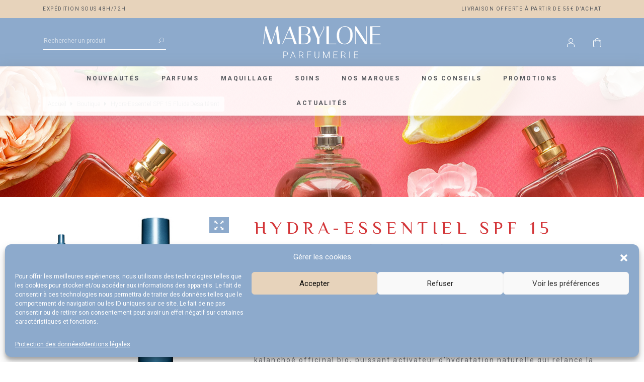

--- FILE ---
content_type: text/html; charset=UTF-8
request_url: https://www.mabylone.com/produit/hydra-essentiel-spf-15-fluide-desalterant/
body_size: 29289
content:
<!DOCTYPE html>
<!--[if IE 7]>
<html class="ie ie7" lang="fr-FR">
<![endif]-->
<!--[if IE 8]>
<html class="ie ie8" lang="fr-FR">
<![endif]-->
<!--[if !(IE 7) | !(IE 8)  ]><!-->
<html lang="fr-FR">
<!--<![endif]-->
<head>

  <meta charset="UTF-8" />

  <meta name="viewport" content="width=device-width, initial-scale=1, shrink-to-fit=no">

  <link rel="profile" href="http://gmpg.org/xfn/11" />
  <link rel="pingback" href="https://www.mabylone.com/xmlrpc.php" />

  <link rel="icon" href="https://www.mabylone.com/wp-content/themes/artgomedia-base/favicon.ico" />

  <!-- Manifest added by SuperPWA - Progressive Web Apps Plugin For WordPress -->
<link rel="manifest" href="/superpwa-manifest.json">
<meta name="theme-color" content="#8daacc">
<!-- / SuperPWA.com -->
<title>Hydra-Essentiel SPF 15 Fluide Désaltérant - Clarins - Mabylone Parfumerie</title>
<meta property="product:price:amount" content="40.12">
<meta property="product:price:currency" content="EUR">
<meta name="description" content="Avec le Fluide désaltérant SPF 15, votre peau retrouve sa capacité à retenir l’eau. Elle reste intensément hydratée en toutes circonstances. Son secret ? L’extrait de kalanchoé officinal bio, puissant activateur d’hydratation naturelle qui relance la production d’acide hyaluronique* par la peau. Votre peau immédiatement désaltérée est fraîche, confortable et…">
<meta name="robots" content="index, follow, max-snippet:-1, max-image-preview:large, max-video-preview:-1">
<link rel="canonical" href="https://www.mabylone.com/produit/hydra-essentiel-spf-15-fluide-desalterant/">
<meta property="og:url" content="https://www.mabylone.com/produit/hydra-essentiel-spf-15-fluide-desalterant/">
<meta property="og:site_name" content="Mabylone Parfumerie">
<meta property="og:locale" content="fr_FR">
<meta property="og:type" content="product">
<meta property="article:author" content="https://www.facebook.com/Mabylone-236592196487605/">
<meta property="article:publisher" content="https://www.facebook.com/Mabylone-236592196487605/">
<meta property="og:title" content="Hydra-Essentiel SPF 15 Fluide Désaltérant - Clarins - Mabylone Parfumerie">
<meta property="og:description" content="Avec le Fluide désaltérant SPF 15, votre peau retrouve sa capacité à retenir l’eau. Elle reste intensément hydratée en toutes circonstances. Son secret ? L’extrait de kalanchoé officinal bio, puissant activateur d’hydratation naturelle qui relance la production d’acide hyaluronique* par la peau. Votre peau immédiatement désaltérée est fraîche, confortable et…">
<meta property="og:image" content="https://www.mabylone.com/wp-content/uploads/2017/02/clarins-hydra-essentiel-fluide-fondant-desalterant-spf-15.jpg">
<meta property="og:image:secure_url" content="https://www.mabylone.com/wp-content/uploads/2017/02/clarins-hydra-essentiel-fluide-fondant-desalterant-spf-15.jpg">
<meta property="og:image:width" content="500">
<meta property="og:image:height" content="500">
<meta property="og:image:alt" content="Hydra-Essentiel SPF 15 Fluide Désaltérant-0">
<meta name="twitter:card" content="summary_large_image">
<meta name="twitter:title" content="Hydra-Essentiel SPF 15 Fluide Désaltérant - Clarins - Mabylone Parfumerie">
<meta name="twitter:description" content="Avec le Fluide désaltérant SPF 15, votre peau retrouve sa capacité à retenir l’eau. Elle reste intensément hydratée en toutes circonstances. Son secret ? L’extrait de kalanchoé officinal bio, puissant activateur d’hydratation naturelle qui relance la production d’acide hyaluronique* par la peau. Votre peau immédiatement désaltérée est fraîche, confortable et…">
<meta name="twitter:image" content="https://www.mabylone.com/wp-content/uploads/2017/02/clarins-hydra-essentiel-fluide-fondant-desalterant-spf-15.jpg">
<link rel='dns-prefetch' href='//fonts.googleapis.com' />
<link rel="alternate" type="application/rss+xml" title="Mabylone Parfumerie &raquo; Flux" href="https://www.mabylone.com/feed/" />
<link rel="alternate" type="application/rss+xml" title="Mabylone Parfumerie &raquo; Flux des commentaires" href="https://www.mabylone.com/comments/feed/" />
<script type="application/ld+json">{"@context":"https:\/\/schema.org\/","@type":"Product","name":"Hydra-Essentiel SPF 15 Fluide D\u00e9salt\u00e9rant","image":"https:\/\/www.mabylone.com\/wp-content\/uploads\/2017\/02\/clarins-hydra-essentiel-fluide-fondant-desalterant-spf-15.jpg","description":"Avec le Fluide d\u00e9salt\u00e9rant SPF 15, votre peau retrouve sa capacit\u00e9 \u00e0 retenir l\u2019eau. Elle reste intens\u00e9ment hydrat\u00e9e en toutes circonstances. Son secret ? L\u2019extrait de kalancho\u00e9 officinal bio, puissant activateur d\u2019hydratation naturelle qui relance la production d\u2019acide hyaluronique* par la peau. Votre peau imm\u00e9diatement d\u00e9salt\u00e9r\u00e9e est fra\u00eeche, confortable et\u2026","sku":"3380810109023","brand":{"@type":"Brand","name":"Clarins"},"offers":{"@type":"Offer","url":"https:\/\/www.mabylone.com\/produit\/hydra-essentiel-spf-15-fluide-desalterant\/","priceCurrency":"EUR","price":"40.12","priceValidUntil":"2027-12-31","itemCondition":"NewCondition","availability":"https:\/\/schema.org\/OutOfStock","shippingDetails":[{"@type":"OfferShippingDetails","shippingDestination":[{"@type":"DefinedRegion","addressCountry":"FR"},{"@type":"DefinedRegion","addressCountry":"MC"},{"@type":"DefinedRegion","addressCountry":"AD"}],"shippingRate":{"@type":"MonetaryAmount","value":0,"currency":"EUR"}},{"@type":"OfferShippingDetails","shippingDestination":[{"@type":"DefinedRegion","addressCountry":"FR"},{"@type":"DefinedRegion","addressCountry":"MC"},{"@type":"DefinedRegion","addressCountry":"AD"}],"shippingRate":{"@type":"MonetaryAmount","value":0,"currency":"EUR"}},{"@type":"OfferShippingDetails","shippingDestination":[{"@type":"DefinedRegion","addressCountry":"FR"},{"@type":"DefinedRegion","addressCountry":"MC"},{"@type":"DefinedRegion","addressCountry":"AD"}],"shippingRate":{"@type":"MonetaryAmount","value":0,"currency":"EUR"}},{"@type":"OfferShippingDetails","shippingDestination":[{"@type":"DefinedRegion","addressCountry":"FR"},{"@type":"DefinedRegion","addressCountry":"MC"},{"@type":"DefinedRegion","addressCountry":"AD"}],"shippingRate":{"@type":"MonetaryAmount","value":0,"currency":"EUR"}},{"@type":"OfferShippingDetails","shippingDestination":[{"@type":"DefinedRegion","addressCountry":"FR"},{"@type":"DefinedRegion","addressCountry":"MC"},{"@type":"DefinedRegion","addressCountry":"AD"}],"shippingRate":{"@type":"MonetaryAmount","value":0,"currency":"EUR"}},{"@type":"OfferShippingDetails","shippingDestination":[{"@type":"DefinedRegion","addressCountry":"FR"},{"@type":"DefinedRegion","addressCountry":"MC"},{"@type":"DefinedRegion","addressCountry":"AD"}],"shippingRate":{"@type":"MonetaryAmount","value":0,"currency":"EUR"}},{"@type":"OfferShippingDetails","shippingDestination":[{"@type":"DefinedRegion","addressCountry":"FR"},{"@type":"DefinedRegion","addressCountry":"MC"},{"@type":"DefinedRegion","addressCountry":"AD"}],"shippingRate":{"@type":"MonetaryAmount","value":0,"currency":"EUR"}},{"@type":"OfferShippingDetails","shippingDestination":[{"@type":"DefinedRegion","addressCountry":"DE"},{"@type":"DefinedRegion","addressCountry":"BE"},{"@type":"DefinedRegion","addressCountry":"ES"}],"shippingRate":{"@type":"MonetaryAmount","value":0,"currency":"EUR"}},{"@type":"OfferShippingDetails","shippingDestination":[{"@type":"DefinedRegion","addressCountry":"DE"},{"@type":"DefinedRegion","addressCountry":"BE"},{"@type":"DefinedRegion","addressCountry":"ES"}],"shippingRate":{"@type":"MonetaryAmount","value":0,"currency":"EUR"}},{"@type":"OfferShippingDetails","shippingDestination":[{"@type":"DefinedRegion","addressCountry":"AD"},{"@type":"DefinedRegion","addressCountry":"IT"},{"@type":"DefinedRegion","addressCountry":"LU"},{"@type":"DefinedRegion","addressCountry":"NL"},{"@type":"DefinedRegion","addressCountry":"PT"}],"shippingRate":{"@type":"MonetaryAmount","value":0,"currency":"EUR"}},{"@type":"OfferShippingDetails","shippingDestination":[{"@type":"DefinedRegion","addressCountry":"BE"},{"@type":"DefinedRegion","addressCountry":"DE"},{"@type":"DefinedRegion","addressCountry":"LU"},{"@type":"DefinedRegion","addressCountry":"NL"},{"@type":"DefinedRegion","addressCountry":"SX"}],"shippingRate":{"@type":"MonetaryAmount","value":0,"currency":"EUR"}},{"@type":"OfferShippingDetails","shippingDestination":[{"@type":"DefinedRegion","addressCountry":"BE"},{"@type":"DefinedRegion","addressCountry":"DE"},{"@type":"DefinedRegion","addressCountry":"LU"},{"@type":"DefinedRegion","addressCountry":"NL"},{"@type":"DefinedRegion","addressCountry":"SX"}],"shippingRate":{"@type":"MonetaryAmount","value":0,"currency":"EUR"}},{"@type":"OfferShippingDetails","shippingDestination":[{"@type":"DefinedRegion","addressCountry":"BE"},{"@type":"DefinedRegion","addressCountry":"DE"},{"@type":"DefinedRegion","addressCountry":"LU"},{"@type":"DefinedRegion","addressCountry":"NL"},{"@type":"DefinedRegion","addressCountry":"SX"}],"shippingRate":{"@type":"MonetaryAmount","value":0,"currency":"EUR"}},{"@type":"OfferShippingDetails","shippingDestination":[{"@type":"DefinedRegion","addressCountry":"BE"},{"@type":"DefinedRegion","addressCountry":"DE"},{"@type":"DefinedRegion","addressCountry":"LU"},{"@type":"DefinedRegion","addressCountry":"NL"},{"@type":"DefinedRegion","addressCountry":"SX"}],"shippingRate":{"@type":"MonetaryAmount","value":0,"currency":"EUR"}},{"@type":"OfferShippingDetails","shippingDestination":[{"@type":"DefinedRegion","addressCountry":"AT"},{"@type":"DefinedRegion","addressCountry":"ES"},{"@type":"DefinedRegion","addressCountry":"GB"},{"@type":"DefinedRegion","addressCountry":"GG"},{"@type":"DefinedRegion","addressCountry":"GI"},{"@type":"DefinedRegion","addressCountry":"IE"},{"@type":"DefinedRegion","addressCountry":"IM"},{"@type":"DefinedRegion","addressCountry":"IT"},{"@type":"DefinedRegion","addressCountry":"JE"},{"@type":"DefinedRegion","addressCountry":"PT"},{"@type":"DefinedRegion","addressCountry":"SM"},{"@type":"DefinedRegion","addressCountry":"VA"},{"@type":"DefinedRegion","addressCountry":"MF"}],"shippingRate":{"@type":"MonetaryAmount","value":0,"currency":"EUR"}},{"@type":"OfferShippingDetails","shippingDestination":[{"@type":"DefinedRegion","addressCountry":"AT"},{"@type":"DefinedRegion","addressCountry":"ES"},{"@type":"DefinedRegion","addressCountry":"GB"},{"@type":"DefinedRegion","addressCountry":"GG"},{"@type":"DefinedRegion","addressCountry":"GI"},{"@type":"DefinedRegion","addressCountry":"IE"},{"@type":"DefinedRegion","addressCountry":"IM"},{"@type":"DefinedRegion","addressCountry":"IT"},{"@type":"DefinedRegion","addressCountry":"JE"},{"@type":"DefinedRegion","addressCountry":"PT"},{"@type":"DefinedRegion","addressCountry":"SM"},{"@type":"DefinedRegion","addressCountry":"VA"},{"@type":"DefinedRegion","addressCountry":"MF"}],"shippingRate":{"@type":"MonetaryAmount","value":0,"currency":"EUR"}},{"@type":"OfferShippingDetails","shippingDestination":[{"@type":"DefinedRegion","addressCountry":"AT"},{"@type":"DefinedRegion","addressCountry":"ES"},{"@type":"DefinedRegion","addressCountry":"GB"},{"@type":"DefinedRegion","addressCountry":"GG"},{"@type":"DefinedRegion","addressCountry":"GI"},{"@type":"DefinedRegion","addressCountry":"IE"},{"@type":"DefinedRegion","addressCountry":"IM"},{"@type":"DefinedRegion","addressCountry":"IT"},{"@type":"DefinedRegion","addressCountry":"JE"},{"@type":"DefinedRegion","addressCountry":"PT"},{"@type":"DefinedRegion","addressCountry":"SM"},{"@type":"DefinedRegion","addressCountry":"VA"},{"@type":"DefinedRegion","addressCountry":"MF"}],"shippingRate":{"@type":"MonetaryAmount","value":0,"currency":"EUR"}},{"@type":"OfferShippingDetails","shippingDestination":[{"@type":"DefinedRegion","addressCountry":"CH"},{"@type":"DefinedRegion","addressCountry":"CZ"},{"@type":"DefinedRegion","addressCountry":"DK"},{"@type":"DefinedRegion","addressCountry":"EE"},{"@type":"DefinedRegion","addressCountry":"FO"},{"@type":"DefinedRegion","addressCountry":"GL"},{"@type":"DefinedRegion","addressCountry":"HU"},{"@type":"DefinedRegion","addressCountry":"LI"},{"@type":"DefinedRegion","addressCountry":"LT"},{"@type":"DefinedRegion","addressCountry":"LV"},{"@type":"DefinedRegion","addressCountry":"PL"},{"@type":"DefinedRegion","addressCountry":"SE"},{"@type":"DefinedRegion","addressCountry":"SI"},{"@type":"DefinedRegion","addressCountry":"SK"}],"shippingRate":{"@type":"MonetaryAmount","value":0,"currency":"EUR"}},{"@type":"OfferShippingDetails","shippingDestination":[{"@type":"DefinedRegion","addressCountry":"CH"},{"@type":"DefinedRegion","addressCountry":"CZ"},{"@type":"DefinedRegion","addressCountry":"DK"},{"@type":"DefinedRegion","addressCountry":"EE"},{"@type":"DefinedRegion","addressCountry":"FO"},{"@type":"DefinedRegion","addressCountry":"GL"},{"@type":"DefinedRegion","addressCountry":"HU"},{"@type":"DefinedRegion","addressCountry":"LI"},{"@type":"DefinedRegion","addressCountry":"LT"},{"@type":"DefinedRegion","addressCountry":"LV"},{"@type":"DefinedRegion","addressCountry":"PL"},{"@type":"DefinedRegion","addressCountry":"SE"},{"@type":"DefinedRegion","addressCountry":"SI"},{"@type":"DefinedRegion","addressCountry":"SK"}],"shippingRate":{"@type":"MonetaryAmount","value":0,"currency":"EUR"}},{"@type":"OfferShippingDetails","shippingDestination":[{"@type":"DefinedRegion","addressCountry":"CH"},{"@type":"DefinedRegion","addressCountry":"CZ"},{"@type":"DefinedRegion","addressCountry":"DK"},{"@type":"DefinedRegion","addressCountry":"EE"},{"@type":"DefinedRegion","addressCountry":"FO"},{"@type":"DefinedRegion","addressCountry":"GL"},{"@type":"DefinedRegion","addressCountry":"HU"},{"@type":"DefinedRegion","addressCountry":"LI"},{"@type":"DefinedRegion","addressCountry":"LT"},{"@type":"DefinedRegion","addressCountry":"LV"},{"@type":"DefinedRegion","addressCountry":"PL"},{"@type":"DefinedRegion","addressCountry":"SE"},{"@type":"DefinedRegion","addressCountry":"SI"},{"@type":"DefinedRegion","addressCountry":"SK"}],"shippingRate":{"@type":"MonetaryAmount","value":0,"currency":"EUR"}},{"@type":"OfferShippingDetails","shippingDestination":[{"@type":"DefinedRegion","addressCountry":"CH"},{"@type":"DefinedRegion","addressCountry":"CZ"},{"@type":"DefinedRegion","addressCountry":"DK"},{"@type":"DefinedRegion","addressCountry":"EE"},{"@type":"DefinedRegion","addressCountry":"FO"},{"@type":"DefinedRegion","addressCountry":"GL"},{"@type":"DefinedRegion","addressCountry":"HU"},{"@type":"DefinedRegion","addressCountry":"LI"},{"@type":"DefinedRegion","addressCountry":"LT"},{"@type":"DefinedRegion","addressCountry":"LV"},{"@type":"DefinedRegion","addressCountry":"PL"},{"@type":"DefinedRegion","addressCountry":"SE"},{"@type":"DefinedRegion","addressCountry":"SI"},{"@type":"DefinedRegion","addressCountry":"SK"}],"shippingRate":{"@type":"MonetaryAmount","value":0,"currency":"EUR"}},{"@type":"OfferShippingDetails","shippingDestination":[{"@type":"DefinedRegion","addressCountry":"AL"},{"@type":"DefinedRegion","addressCountry":"AM"},{"@type":"DefinedRegion","addressCountry":"AZ"},{"@type":"DefinedRegion","addressCountry":"BA"},{"@type":"DefinedRegion","addressCountry":"BG"},{"@type":"DefinedRegion","addressCountry":"BY"},{"@type":"DefinedRegion","addressCountry":"CY"},{"@type":"DefinedRegion","addressCountry":"DZ"},{"@type":"DefinedRegion","addressCountry":"FI"},{"@type":"DefinedRegion","addressCountry":"GE"},{"@type":"DefinedRegion","addressCountry":"GR"},{"@type":"DefinedRegion","addressCountry":"HR"},{"@type":"DefinedRegion","addressCountry":"IS"},{"@type":"DefinedRegion","addressCountry":"MA"},{"@type":"DefinedRegion","addressCountry":"MD"},{"@type":"DefinedRegion","addressCountry":"ME"},{"@type":"DefinedRegion","addressCountry":"MK"},{"@type":"DefinedRegion","addressCountry":"MT"},{"@type":"DefinedRegion","addressCountry":"NO"},{"@type":"DefinedRegion","addressCountry":"RO"},{"@type":"DefinedRegion","addressCountry":"RS"},{"@type":"DefinedRegion","addressCountry":"TN"},{"@type":"DefinedRegion","addressCountry":"TR"},{"@type":"DefinedRegion","addressCountry":"UA"}],"shippingRate":{"@type":"MonetaryAmount","value":0,"currency":"EUR"}},{"@type":"OfferShippingDetails","shippingDestination":[{"@type":"DefinedRegion","addressCountry":"AL"},{"@type":"DefinedRegion","addressCountry":"AM"},{"@type":"DefinedRegion","addressCountry":"AZ"},{"@type":"DefinedRegion","addressCountry":"BA"},{"@type":"DefinedRegion","addressCountry":"BG"},{"@type":"DefinedRegion","addressCountry":"BY"},{"@type":"DefinedRegion","addressCountry":"CY"},{"@type":"DefinedRegion","addressCountry":"DZ"},{"@type":"DefinedRegion","addressCountry":"FI"},{"@type":"DefinedRegion","addressCountry":"GE"},{"@type":"DefinedRegion","addressCountry":"GR"},{"@type":"DefinedRegion","addressCountry":"HR"},{"@type":"DefinedRegion","addressCountry":"IS"},{"@type":"DefinedRegion","addressCountry":"MA"},{"@type":"DefinedRegion","addressCountry":"MD"},{"@type":"DefinedRegion","addressCountry":"ME"},{"@type":"DefinedRegion","addressCountry":"MK"},{"@type":"DefinedRegion","addressCountry":"MT"},{"@type":"DefinedRegion","addressCountry":"NO"},{"@type":"DefinedRegion","addressCountry":"RO"},{"@type":"DefinedRegion","addressCountry":"RS"},{"@type":"DefinedRegion","addressCountry":"TN"},{"@type":"DefinedRegion","addressCountry":"TR"},{"@type":"DefinedRegion","addressCountry":"UA"}],"shippingRate":{"@type":"MonetaryAmount","value":0,"currency":"EUR"}},{"@type":"OfferShippingDetails","shippingDestination":[{"@type":"DefinedRegion","addressCountry":"AL"},{"@type":"DefinedRegion","addressCountry":"AM"},{"@type":"DefinedRegion","addressCountry":"AZ"},{"@type":"DefinedRegion","addressCountry":"BA"},{"@type":"DefinedRegion","addressCountry":"BG"},{"@type":"DefinedRegion","addressCountry":"BY"},{"@type":"DefinedRegion","addressCountry":"CY"},{"@type":"DefinedRegion","addressCountry":"DZ"},{"@type":"DefinedRegion","addressCountry":"FI"},{"@type":"DefinedRegion","addressCountry":"GE"},{"@type":"DefinedRegion","addressCountry":"GR"},{"@type":"DefinedRegion","addressCountry":"HR"},{"@type":"DefinedRegion","addressCountry":"IS"},{"@type":"DefinedRegion","addressCountry":"MA"},{"@type":"DefinedRegion","addressCountry":"MD"},{"@type":"DefinedRegion","addressCountry":"ME"},{"@type":"DefinedRegion","addressCountry":"MK"},{"@type":"DefinedRegion","addressCountry":"MT"},{"@type":"DefinedRegion","addressCountry":"NO"},{"@type":"DefinedRegion","addressCountry":"RO"},{"@type":"DefinedRegion","addressCountry":"RS"},{"@type":"DefinedRegion","addressCountry":"TN"},{"@type":"DefinedRegion","addressCountry":"TR"},{"@type":"DefinedRegion","addressCountry":"UA"}],"shippingRate":{"@type":"MonetaryAmount","value":0,"currency":"EUR"}},{"@type":"OfferShippingDetails","shippingDestination":[{"@type":"DefinedRegion","addressCountry":"AU"},{"@type":"DefinedRegion","addressCountry":"CA"},{"@type":"DefinedRegion","addressCountry":"CN"},{"@type":"DefinedRegion","addressCountry":"HK"},{"@type":"DefinedRegion","addressCountry":"IL"},{"@type":"DefinedRegion","addressCountry":"IN"},{"@type":"DefinedRegion","addressCountry":"JP"},{"@type":"DefinedRegion","addressCountry":"KR"},{"@type":"DefinedRegion","addressCountry":"RU"},{"@type":"DefinedRegion","addressCountry":"SG"},{"@type":"DefinedRegion","addressCountry":"TH"},{"@type":"DefinedRegion","addressCountry":"TW"},{"@type":"DefinedRegion","addressCountry":"US"},{"@type":"DefinedRegion","addressCountry":"VN"}],"shippingRate":{"@type":"MonetaryAmount","value":0,"currency":"EUR"}},{"@type":"OfferShippingDetails","shippingDestination":[{"@type":"DefinedRegion","addressCountry":"AE"},{"@type":"DefinedRegion","addressCountry":"AF"},{"@type":"DefinedRegion","addressCountry":"AG"},{"@type":"DefinedRegion","addressCountry":"AI"},{"@type":"DefinedRegion","addressCountry":"AO"},{"@type":"DefinedRegion","addressCountry":"AR"},{"@type":"DefinedRegion","addressCountry":"AS"},{"@type":"DefinedRegion","addressCountry":"AW"},{"@type":"DefinedRegion","addressCountry":"AX"},{"@type":"DefinedRegion","addressCountry":"BB"},{"@type":"DefinedRegion","addressCountry":"BD"},{"@type":"DefinedRegion","addressCountry":"BF"},{"@type":"DefinedRegion","addressCountry":"BH"},{"@type":"DefinedRegion","addressCountry":"BI"},{"@type":"DefinedRegion","addressCountry":"BJ"},{"@type":"DefinedRegion","addressCountry":"BM"},{"@type":"DefinedRegion","addressCountry":"BN"},{"@type":"DefinedRegion","addressCountry":"BO"},{"@type":"DefinedRegion","addressCountry":"BR"},{"@type":"DefinedRegion","addressCountry":"BS"},{"@type":"DefinedRegion","addressCountry":"BT"},{"@type":"DefinedRegion","addressCountry":"BV"},{"@type":"DefinedRegion","addressCountry":"BW"},{"@type":"DefinedRegion","addressCountry":"BZ"},{"@type":"DefinedRegion","addressCountry":"CC"},{"@type":"DefinedRegion","addressCountry":"CD"},{"@type":"DefinedRegion","addressCountry":"CF"},{"@type":"DefinedRegion","addressCountry":"CG"},{"@type":"DefinedRegion","addressCountry":"CI"},{"@type":"DefinedRegion","addressCountry":"CK"},{"@type":"DefinedRegion","addressCountry":"CL"},{"@type":"DefinedRegion","addressCountry":"CM"},{"@type":"DefinedRegion","addressCountry":"CO"},{"@type":"DefinedRegion","addressCountry":"CR"},{"@type":"DefinedRegion","addressCountry":"CU"},{"@type":"DefinedRegion","addressCountry":"CV"},{"@type":"DefinedRegion","addressCountry":"CX"},{"@type":"DefinedRegion","addressCountry":"DJ"},{"@type":"DefinedRegion","addressCountry":"DM"},{"@type":"DefinedRegion","addressCountry":"DO"},{"@type":"DefinedRegion","addressCountry":"EC"},{"@type":"DefinedRegion","addressCountry":"EG"},{"@type":"DefinedRegion","addressCountry":"EH"},{"@type":"DefinedRegion","addressCountry":"ER"},{"@type":"DefinedRegion","addressCountry":"ET"},{"@type":"DefinedRegion","addressCountry":"FJ"},{"@type":"DefinedRegion","addressCountry":"FK"},{"@type":"DefinedRegion","addressCountry":"FM"},{"@type":"DefinedRegion","addressCountry":"GA"},{"@type":"DefinedRegion","addressCountry":"GD"},{"@type":"DefinedRegion","addressCountry":"GH"},{"@type":"DefinedRegion","addressCountry":"GM"},{"@type":"DefinedRegion","addressCountry":"GN"},{"@type":"DefinedRegion","addressCountry":"GQ"},{"@type":"DefinedRegion","addressCountry":"GS"},{"@type":"DefinedRegion","addressCountry":"GT"},{"@type":"DefinedRegion","addressCountry":"GU"},{"@type":"DefinedRegion","addressCountry":"GW"},{"@type":"DefinedRegion","addressCountry":"GY"},{"@type":"DefinedRegion","addressCountry":"HM"},{"@type":"DefinedRegion","addressCountry":"HN"},{"@type":"DefinedRegion","addressCountry":"HT"},{"@type":"DefinedRegion","addressCountry":"ID"},{"@type":"DefinedRegion","addressCountry":"IQ"},{"@type":"DefinedRegion","addressCountry":"IR"},{"@type":"DefinedRegion","addressCountry":"JM"},{"@type":"DefinedRegion","addressCountry":"JO"},{"@type":"DefinedRegion","addressCountry":"KE"},{"@type":"DefinedRegion","addressCountry":"KG"},{"@type":"DefinedRegion","addressCountry":"KH"},{"@type":"DefinedRegion","addressCountry":"KI"},{"@type":"DefinedRegion","addressCountry":"KM"},{"@type":"DefinedRegion","addressCountry":"KN"},{"@type":"DefinedRegion","addressCountry":"KP"},{"@type":"DefinedRegion","addressCountry":"KW"},{"@type":"DefinedRegion","addressCountry":"KY"},{"@type":"DefinedRegion","addressCountry":"KZ"},{"@type":"DefinedRegion","addressCountry":"LA"},{"@type":"DefinedRegion","addressCountry":"LB"},{"@type":"DefinedRegion","addressCountry":"LK"},{"@type":"DefinedRegion","addressCountry":"LR"},{"@type":"DefinedRegion","addressCountry":"LS"},{"@type":"DefinedRegion","addressCountry":"LY"},{"@type":"DefinedRegion","addressCountry":"MG"},{"@type":"DefinedRegion","addressCountry":"MH"},{"@type":"DefinedRegion","addressCountry":"ML"},{"@type":"DefinedRegion","addressCountry":"MM"},{"@type":"DefinedRegion","addressCountry":"MN"},{"@type":"DefinedRegion","addressCountry":"MO"},{"@type":"DefinedRegion","addressCountry":"MP"},{"@type":"DefinedRegion","addressCountry":"MR"},{"@type":"DefinedRegion","addressCountry":"MS"},{"@type":"DefinedRegion","addressCountry":"MU"},{"@type":"DefinedRegion","addressCountry":"MV"},{"@type":"DefinedRegion","addressCountry":"MW"},{"@type":"DefinedRegion","addressCountry":"MX"},{"@type":"DefinedRegion","addressCountry":"MY"},{"@type":"DefinedRegion","addressCountry":"MZ"},{"@type":"DefinedRegion","addressCountry":"NA"},{"@type":"DefinedRegion","addressCountry":"NF"},{"@type":"DefinedRegion","addressCountry":"NG"},{"@type":"DefinedRegion","addressCountry":"NI"},{"@type":"DefinedRegion","addressCountry":"NP"},{"@type":"DefinedRegion","addressCountry":"NR"},{"@type":"DefinedRegion","addressCountry":"NU"},{"@type":"DefinedRegion","addressCountry":"NZ"},{"@type":"DefinedRegion","addressCountry":"OM"},{"@type":"DefinedRegion","addressCountry":"PA"},{"@type":"DefinedRegion","addressCountry":"PE"},{"@type":"DefinedRegion","addressCountry":"PG"},{"@type":"DefinedRegion","addressCountry":"PH"},{"@type":"DefinedRegion","addressCountry":"PK"},{"@type":"DefinedRegion","addressCountry":"PN"},{"@type":"DefinedRegion","addressCountry":"PW"},{"@type":"DefinedRegion","addressCountry":"PY"},{"@type":"DefinedRegion","addressCountry":"QA"},{"@type":"DefinedRegion","addressCountry":"RW"},{"@type":"DefinedRegion","addressCountry":"SA"},{"@type":"DefinedRegion","addressCountry":"SB"},{"@type":"DefinedRegion","addressCountry":"SC"},{"@type":"DefinedRegion","addressCountry":"SD"},{"@type":"DefinedRegion","addressCountry":"SH"},{"@type":"DefinedRegion","addressCountry":"SJ"},{"@type":"DefinedRegion","addressCountry":"SL"},{"@type":"DefinedRegion","addressCountry":"SN"},{"@type":"DefinedRegion","addressCountry":"SR"},{"@type":"DefinedRegion","addressCountry":"ST"},{"@type":"DefinedRegion","addressCountry":"SV"},{"@type":"DefinedRegion","addressCountry":"SY"},{"@type":"DefinedRegion","addressCountry":"SZ"},{"@type":"DefinedRegion","addressCountry":"TC"},{"@type":"DefinedRegion","addressCountry":"TD"},{"@type":"DefinedRegion","addressCountry":"TG"},{"@type":"DefinedRegion","addressCountry":"TJ"},{"@type":"DefinedRegion","addressCountry":"TK"},{"@type":"DefinedRegion","addressCountry":"TL"},{"@type":"DefinedRegion","addressCountry":"TM"},{"@type":"DefinedRegion","addressCountry":"TO"},{"@type":"DefinedRegion","addressCountry":"TT"},{"@type":"DefinedRegion","addressCountry":"TV"},{"@type":"DefinedRegion","addressCountry":"TZ"},{"@type":"DefinedRegion","addressCountry":"UG"},{"@type":"DefinedRegion","addressCountry":"UY"},{"@type":"DefinedRegion","addressCountry":"UZ"},{"@type":"DefinedRegion","addressCountry":"VC"},{"@type":"DefinedRegion","addressCountry":"VE"},{"@type":"DefinedRegion","addressCountry":"VG"},{"@type":"DefinedRegion","addressCountry":"VI"},{"@type":"DefinedRegion","addressCountry":"VU"},{"@type":"DefinedRegion","addressCountry":"WS"},{"@type":"DefinedRegion","addressCountry":"YE"},{"@type":"DefinedRegion","addressCountry":"ZA"},{"@type":"DefinedRegion","addressCountry":"ZM"},{"@type":"DefinedRegion","addressCountry":"ZW"}],"shippingRate":{"@type":"MonetaryAmount","value":0,"currency":"EUR"}},{"@type":"OfferShippingDetails","shippingDestination":[{"@type":"DefinedRegion","addressCountry":"BL"},{"@type":"DefinedRegion","addressCountry":"GF"},{"@type":"DefinedRegion","addressCountry":"GP"},{"@type":"DefinedRegion","addressCountry":"MQ"},{"@type":"DefinedRegion","addressCountry":"PM"},{"@type":"DefinedRegion","addressCountry":"RE"},{"@type":"DefinedRegion","addressCountry":"YT"}],"shippingRate":{"@type":"MonetaryAmount","value":0,"currency":"EUR"}},{"@type":"OfferShippingDetails","shippingDestination":[{"@type":"DefinedRegion","addressCountry":"BL"},{"@type":"DefinedRegion","addressCountry":"GF"},{"@type":"DefinedRegion","addressCountry":"GP"},{"@type":"DefinedRegion","addressCountry":"MQ"},{"@type":"DefinedRegion","addressCountry":"PM"},{"@type":"DefinedRegion","addressCountry":"RE"},{"@type":"DefinedRegion","addressCountry":"YT"}],"shippingRate":{"@type":"MonetaryAmount","value":0,"currency":"EUR"}},{"@type":"OfferShippingDetails","shippingDestination":[{"@type":"DefinedRegion","addressCountry":"NC"},{"@type":"DefinedRegion","addressCountry":"PF"},{"@type":"DefinedRegion","addressCountry":"TF"},{"@type":"DefinedRegion","addressCountry":"WF"}],"shippingRate":{"@type":"MonetaryAmount","value":0,"currency":"EUR"}},{"@type":"OfferShippingDetails","shippingDestination":[{"@type":"DefinedRegion","addressCountry":"NC"},{"@type":"DefinedRegion","addressCountry":"PF"},{"@type":"DefinedRegion","addressCountry":"TF"},{"@type":"DefinedRegion","addressCountry":"WF"}],"shippingRate":{"@type":"MonetaryAmount","value":0,"currency":"EUR"}}]}}</script>
<link rel="alternate" type="application/rss+xml" title="Mabylone Parfumerie &raquo; Hydra-Essentiel SPF 15 Fluide Désaltérant Flux des commentaires" href="https://www.mabylone.com/produit/hydra-essentiel-spf-15-fluide-desalterant/feed/" />
<style id='wp-img-auto-sizes-contain-inline-css' type='text/css'>
img:is([sizes=auto i],[sizes^="auto," i]){contain-intrinsic-size:3000px 1500px}
/*# sourceURL=wp-img-auto-sizes-contain-inline-css */
</style>
<link rel='stylesheet' id='cr_wcp-front-css' href='https://www.mabylone.com/wp-content/plugins/codecanyon-xzmyrsq5-woocommerce-added-to-cart-popup/Includes/frontoffice/../../assets/css/frontoffice.css?ver=6.9' type='text/css' media='all' />
<style id='cr_wcp-front-inline-css' type='text/css'>

            #cr_wcp_popup .cr_wcp_overlay {
                background-color: #111111;
            }
            #cr_wcp_popup.open .cr_wcp_overlay {
                opacity: 0.8;
            }
            #cr_wcp_popup .cr_wcp_main {
                background-color: #ffffff;
            }
            #cr_wcp_popup .cr_wcp_close {
                color: #ffffff;
            }
            #cr_wcp_popup .cr_wcp_close:hover {
                color: #8daacc;
            }
            #cr_wcp_popup .cr-wcp-message {
                color: #ffffff !important;
                background-color: #8daacc !important;
            }
            #cr_wcp_popup .cr_wcp_content a.button {
                    background: #8daacc;
                    color: #ffffff;
            }
            #cr_wcp_popup .cr_wcp_content a.button:hover {
                    background: #e7d3bb;
                    color: #ffffff;
            }
        
/*# sourceURL=cr_wcp-front-inline-css */
</style>
<link rel='stylesheet' id='perfect-scroll-css' href='https://www.mabylone.com/wp-content/plugins/codecanyon-xzmyrsq5-woocommerce-added-to-cart-popup/Includes/frontoffice/../../assets/css/perfect-scrollbar.css?ver=6.9' type='text/css' media='all' />
<style id='wp-emoji-styles-inline-css' type='text/css'>

	img.wp-smiley, img.emoji {
		display: inline !important;
		border: none !important;
		box-shadow: none !important;
		height: 1em !important;
		width: 1em !important;
		margin: 0 0.07em !important;
		vertical-align: -0.1em !important;
		background: none !important;
		padding: 0 !important;
	}
/*# sourceURL=wp-emoji-styles-inline-css */
</style>
<style id='wp-block-library-inline-css' type='text/css'>
:root{--wp-block-synced-color:#7a00df;--wp-block-synced-color--rgb:122,0,223;--wp-bound-block-color:var(--wp-block-synced-color);--wp-editor-canvas-background:#ddd;--wp-admin-theme-color:#007cba;--wp-admin-theme-color--rgb:0,124,186;--wp-admin-theme-color-darker-10:#006ba1;--wp-admin-theme-color-darker-10--rgb:0,107,160.5;--wp-admin-theme-color-darker-20:#005a87;--wp-admin-theme-color-darker-20--rgb:0,90,135;--wp-admin-border-width-focus:2px}@media (min-resolution:192dpi){:root{--wp-admin-border-width-focus:1.5px}}.wp-element-button{cursor:pointer}:root .has-very-light-gray-background-color{background-color:#eee}:root .has-very-dark-gray-background-color{background-color:#313131}:root .has-very-light-gray-color{color:#eee}:root .has-very-dark-gray-color{color:#313131}:root .has-vivid-green-cyan-to-vivid-cyan-blue-gradient-background{background:linear-gradient(135deg,#00d084,#0693e3)}:root .has-purple-crush-gradient-background{background:linear-gradient(135deg,#34e2e4,#4721fb 50%,#ab1dfe)}:root .has-hazy-dawn-gradient-background{background:linear-gradient(135deg,#faaca8,#dad0ec)}:root .has-subdued-olive-gradient-background{background:linear-gradient(135deg,#fafae1,#67a671)}:root .has-atomic-cream-gradient-background{background:linear-gradient(135deg,#fdd79a,#004a59)}:root .has-nightshade-gradient-background{background:linear-gradient(135deg,#330968,#31cdcf)}:root .has-midnight-gradient-background{background:linear-gradient(135deg,#020381,#2874fc)}:root{--wp--preset--font-size--normal:16px;--wp--preset--font-size--huge:42px}.has-regular-font-size{font-size:1em}.has-larger-font-size{font-size:2.625em}.has-normal-font-size{font-size:var(--wp--preset--font-size--normal)}.has-huge-font-size{font-size:var(--wp--preset--font-size--huge)}.has-text-align-center{text-align:center}.has-text-align-left{text-align:left}.has-text-align-right{text-align:right}.has-fit-text{white-space:nowrap!important}#end-resizable-editor-section{display:none}.aligncenter{clear:both}.items-justified-left{justify-content:flex-start}.items-justified-center{justify-content:center}.items-justified-right{justify-content:flex-end}.items-justified-space-between{justify-content:space-between}.screen-reader-text{border:0;clip-path:inset(50%);height:1px;margin:-1px;overflow:hidden;padding:0;position:absolute;width:1px;word-wrap:normal!important}.screen-reader-text:focus{background-color:#ddd;clip-path:none;color:#444;display:block;font-size:1em;height:auto;left:5px;line-height:normal;padding:15px 23px 14px;text-decoration:none;top:5px;width:auto;z-index:100000}html :where(.has-border-color){border-style:solid}html :where([style*=border-top-color]){border-top-style:solid}html :where([style*=border-right-color]){border-right-style:solid}html :where([style*=border-bottom-color]){border-bottom-style:solid}html :where([style*=border-left-color]){border-left-style:solid}html :where([style*=border-width]){border-style:solid}html :where([style*=border-top-width]){border-top-style:solid}html :where([style*=border-right-width]){border-right-style:solid}html :where([style*=border-bottom-width]){border-bottom-style:solid}html :where([style*=border-left-width]){border-left-style:solid}html :where(img[class*=wp-image-]){height:auto;max-width:100%}:where(figure){margin:0 0 1em}html :where(.is-position-sticky){--wp-admin--admin-bar--position-offset:var(--wp-admin--admin-bar--height,0px)}@media screen and (max-width:600px){html :where(.is-position-sticky){--wp-admin--admin-bar--position-offset:0px}}

/*# sourceURL=wp-block-library-inline-css */
</style><link rel='stylesheet' id='wc-blocks-style-css' href='https://www.mabylone.com/wp-content/plugins/woocommerce/assets/client/blocks/wc-blocks.css?ver=wc-10.3.7' type='text/css' media='all' />
<style id='global-styles-inline-css' type='text/css'>
:root{--wp--preset--aspect-ratio--square: 1;--wp--preset--aspect-ratio--4-3: 4/3;--wp--preset--aspect-ratio--3-4: 3/4;--wp--preset--aspect-ratio--3-2: 3/2;--wp--preset--aspect-ratio--2-3: 2/3;--wp--preset--aspect-ratio--16-9: 16/9;--wp--preset--aspect-ratio--9-16: 9/16;--wp--preset--color--black: #000000;--wp--preset--color--cyan-bluish-gray: #abb8c3;--wp--preset--color--white: #ffffff;--wp--preset--color--pale-pink: #f78da7;--wp--preset--color--vivid-red: #cf2e2e;--wp--preset--color--luminous-vivid-orange: #ff6900;--wp--preset--color--luminous-vivid-amber: #fcb900;--wp--preset--color--light-green-cyan: #7bdcb5;--wp--preset--color--vivid-green-cyan: #00d084;--wp--preset--color--pale-cyan-blue: #8ed1fc;--wp--preset--color--vivid-cyan-blue: #0693e3;--wp--preset--color--vivid-purple: #9b51e0;--wp--preset--gradient--vivid-cyan-blue-to-vivid-purple: linear-gradient(135deg,rgb(6,147,227) 0%,rgb(155,81,224) 100%);--wp--preset--gradient--light-green-cyan-to-vivid-green-cyan: linear-gradient(135deg,rgb(122,220,180) 0%,rgb(0,208,130) 100%);--wp--preset--gradient--luminous-vivid-amber-to-luminous-vivid-orange: linear-gradient(135deg,rgb(252,185,0) 0%,rgb(255,105,0) 100%);--wp--preset--gradient--luminous-vivid-orange-to-vivid-red: linear-gradient(135deg,rgb(255,105,0) 0%,rgb(207,46,46) 100%);--wp--preset--gradient--very-light-gray-to-cyan-bluish-gray: linear-gradient(135deg,rgb(238,238,238) 0%,rgb(169,184,195) 100%);--wp--preset--gradient--cool-to-warm-spectrum: linear-gradient(135deg,rgb(74,234,220) 0%,rgb(151,120,209) 20%,rgb(207,42,186) 40%,rgb(238,44,130) 60%,rgb(251,105,98) 80%,rgb(254,248,76) 100%);--wp--preset--gradient--blush-light-purple: linear-gradient(135deg,rgb(255,206,236) 0%,rgb(152,150,240) 100%);--wp--preset--gradient--blush-bordeaux: linear-gradient(135deg,rgb(254,205,165) 0%,rgb(254,45,45) 50%,rgb(107,0,62) 100%);--wp--preset--gradient--luminous-dusk: linear-gradient(135deg,rgb(255,203,112) 0%,rgb(199,81,192) 50%,rgb(65,88,208) 100%);--wp--preset--gradient--pale-ocean: linear-gradient(135deg,rgb(255,245,203) 0%,rgb(182,227,212) 50%,rgb(51,167,181) 100%);--wp--preset--gradient--electric-grass: linear-gradient(135deg,rgb(202,248,128) 0%,rgb(113,206,126) 100%);--wp--preset--gradient--midnight: linear-gradient(135deg,rgb(2,3,129) 0%,rgb(40,116,252) 100%);--wp--preset--font-size--small: 13px;--wp--preset--font-size--medium: 20px;--wp--preset--font-size--large: 36px;--wp--preset--font-size--x-large: 42px;--wp--preset--spacing--20: 0.44rem;--wp--preset--spacing--30: 0.67rem;--wp--preset--spacing--40: 1rem;--wp--preset--spacing--50: 1.5rem;--wp--preset--spacing--60: 2.25rem;--wp--preset--spacing--70: 3.38rem;--wp--preset--spacing--80: 5.06rem;--wp--preset--shadow--natural: 6px 6px 9px rgba(0, 0, 0, 0.2);--wp--preset--shadow--deep: 12px 12px 50px rgba(0, 0, 0, 0.4);--wp--preset--shadow--sharp: 6px 6px 0px rgba(0, 0, 0, 0.2);--wp--preset--shadow--outlined: 6px 6px 0px -3px rgb(255, 255, 255), 6px 6px rgb(0, 0, 0);--wp--preset--shadow--crisp: 6px 6px 0px rgb(0, 0, 0);}:where(.is-layout-flex){gap: 0.5em;}:where(.is-layout-grid){gap: 0.5em;}body .is-layout-flex{display: flex;}.is-layout-flex{flex-wrap: wrap;align-items: center;}.is-layout-flex > :is(*, div){margin: 0;}body .is-layout-grid{display: grid;}.is-layout-grid > :is(*, div){margin: 0;}:where(.wp-block-columns.is-layout-flex){gap: 2em;}:where(.wp-block-columns.is-layout-grid){gap: 2em;}:where(.wp-block-post-template.is-layout-flex){gap: 1.25em;}:where(.wp-block-post-template.is-layout-grid){gap: 1.25em;}.has-black-color{color: var(--wp--preset--color--black) !important;}.has-cyan-bluish-gray-color{color: var(--wp--preset--color--cyan-bluish-gray) !important;}.has-white-color{color: var(--wp--preset--color--white) !important;}.has-pale-pink-color{color: var(--wp--preset--color--pale-pink) !important;}.has-vivid-red-color{color: var(--wp--preset--color--vivid-red) !important;}.has-luminous-vivid-orange-color{color: var(--wp--preset--color--luminous-vivid-orange) !important;}.has-luminous-vivid-amber-color{color: var(--wp--preset--color--luminous-vivid-amber) !important;}.has-light-green-cyan-color{color: var(--wp--preset--color--light-green-cyan) !important;}.has-vivid-green-cyan-color{color: var(--wp--preset--color--vivid-green-cyan) !important;}.has-pale-cyan-blue-color{color: var(--wp--preset--color--pale-cyan-blue) !important;}.has-vivid-cyan-blue-color{color: var(--wp--preset--color--vivid-cyan-blue) !important;}.has-vivid-purple-color{color: var(--wp--preset--color--vivid-purple) !important;}.has-black-background-color{background-color: var(--wp--preset--color--black) !important;}.has-cyan-bluish-gray-background-color{background-color: var(--wp--preset--color--cyan-bluish-gray) !important;}.has-white-background-color{background-color: var(--wp--preset--color--white) !important;}.has-pale-pink-background-color{background-color: var(--wp--preset--color--pale-pink) !important;}.has-vivid-red-background-color{background-color: var(--wp--preset--color--vivid-red) !important;}.has-luminous-vivid-orange-background-color{background-color: var(--wp--preset--color--luminous-vivid-orange) !important;}.has-luminous-vivid-amber-background-color{background-color: var(--wp--preset--color--luminous-vivid-amber) !important;}.has-light-green-cyan-background-color{background-color: var(--wp--preset--color--light-green-cyan) !important;}.has-vivid-green-cyan-background-color{background-color: var(--wp--preset--color--vivid-green-cyan) !important;}.has-pale-cyan-blue-background-color{background-color: var(--wp--preset--color--pale-cyan-blue) !important;}.has-vivid-cyan-blue-background-color{background-color: var(--wp--preset--color--vivid-cyan-blue) !important;}.has-vivid-purple-background-color{background-color: var(--wp--preset--color--vivid-purple) !important;}.has-black-border-color{border-color: var(--wp--preset--color--black) !important;}.has-cyan-bluish-gray-border-color{border-color: var(--wp--preset--color--cyan-bluish-gray) !important;}.has-white-border-color{border-color: var(--wp--preset--color--white) !important;}.has-pale-pink-border-color{border-color: var(--wp--preset--color--pale-pink) !important;}.has-vivid-red-border-color{border-color: var(--wp--preset--color--vivid-red) !important;}.has-luminous-vivid-orange-border-color{border-color: var(--wp--preset--color--luminous-vivid-orange) !important;}.has-luminous-vivid-amber-border-color{border-color: var(--wp--preset--color--luminous-vivid-amber) !important;}.has-light-green-cyan-border-color{border-color: var(--wp--preset--color--light-green-cyan) !important;}.has-vivid-green-cyan-border-color{border-color: var(--wp--preset--color--vivid-green-cyan) !important;}.has-pale-cyan-blue-border-color{border-color: var(--wp--preset--color--pale-cyan-blue) !important;}.has-vivid-cyan-blue-border-color{border-color: var(--wp--preset--color--vivid-cyan-blue) !important;}.has-vivid-purple-border-color{border-color: var(--wp--preset--color--vivid-purple) !important;}.has-vivid-cyan-blue-to-vivid-purple-gradient-background{background: var(--wp--preset--gradient--vivid-cyan-blue-to-vivid-purple) !important;}.has-light-green-cyan-to-vivid-green-cyan-gradient-background{background: var(--wp--preset--gradient--light-green-cyan-to-vivid-green-cyan) !important;}.has-luminous-vivid-amber-to-luminous-vivid-orange-gradient-background{background: var(--wp--preset--gradient--luminous-vivid-amber-to-luminous-vivid-orange) !important;}.has-luminous-vivid-orange-to-vivid-red-gradient-background{background: var(--wp--preset--gradient--luminous-vivid-orange-to-vivid-red) !important;}.has-very-light-gray-to-cyan-bluish-gray-gradient-background{background: var(--wp--preset--gradient--very-light-gray-to-cyan-bluish-gray) !important;}.has-cool-to-warm-spectrum-gradient-background{background: var(--wp--preset--gradient--cool-to-warm-spectrum) !important;}.has-blush-light-purple-gradient-background{background: var(--wp--preset--gradient--blush-light-purple) !important;}.has-blush-bordeaux-gradient-background{background: var(--wp--preset--gradient--blush-bordeaux) !important;}.has-luminous-dusk-gradient-background{background: var(--wp--preset--gradient--luminous-dusk) !important;}.has-pale-ocean-gradient-background{background: var(--wp--preset--gradient--pale-ocean) !important;}.has-electric-grass-gradient-background{background: var(--wp--preset--gradient--electric-grass) !important;}.has-midnight-gradient-background{background: var(--wp--preset--gradient--midnight) !important;}.has-small-font-size{font-size: var(--wp--preset--font-size--small) !important;}.has-medium-font-size{font-size: var(--wp--preset--font-size--medium) !important;}.has-large-font-size{font-size: var(--wp--preset--font-size--large) !important;}.has-x-large-font-size{font-size: var(--wp--preset--font-size--x-large) !important;}
/*# sourceURL=global-styles-inline-css */
</style>

<style id='classic-theme-styles-inline-css' type='text/css'>
/*! This file is auto-generated */
.wp-block-button__link{color:#fff;background-color:#32373c;border-radius:9999px;box-shadow:none;text-decoration:none;padding:calc(.667em + 2px) calc(1.333em + 2px);font-size:1.125em}.wp-block-file__button{background:#32373c;color:#fff;text-decoration:none}
/*# sourceURL=/wp-includes/css/classic-themes.min.css */
</style>
<link rel='stylesheet' id='woocommerce-layout-css' href='https://www.mabylone.com/wp-content/plugins/woocommerce/assets/css/woocommerce-layout.css?ver=10.3.7' type='text/css' media='all' />
<link rel='stylesheet' id='woocommerce-smallscreen-css' href='https://www.mabylone.com/wp-content/plugins/woocommerce/assets/css/woocommerce-smallscreen.css?ver=10.3.7' type='text/css' media='only screen and (max-width: 768px)' />
<link rel='stylesheet' id='woocommerce-general-css' href='https://www.mabylone.com/wp-content/plugins/woocommerce/assets/css/woocommerce.css?ver=10.3.7' type='text/css' media='all' />
<style id='woocommerce-inline-inline-css' type='text/css'>
.woocommerce form .form-row .required { visibility: visible; }
/*# sourceURL=woocommerce-inline-inline-css */
</style>
<link rel='stylesheet' id='cmplz-general-css' href='https://www.mabylone.com/wp-content/plugins/complianz-gdpr/assets/css/cookieblocker.min.css?ver=1767864460' type='text/css' media='all' />
<link rel='stylesheet' id='fancybox-css' href='https://www.mabylone.com/wp-content/plugins/twist/assets/css/jquery.fancybox.min.css?ver=3.3.3' type='text/css' media='all' />
<link rel='stylesheet' id='slick-theme-css' href='https://www.mabylone.com/wp-content/plugins/twist/assets/css/slick-theme.css?ver=6.9' type='text/css' media='all' />
<link rel='stylesheet' id='slick-css' href='https://www.mabylone.com/wp-content/plugins/twist/assets/css/slick.css?ver=6.9' type='text/css' media='all' />
<link rel='stylesheet' id='wpgs-css' href='https://www.mabylone.com/wp-content/plugins/twist/assets/css/wpgs-style.css?ver=3.3.3' type='text/css' media='all' />
<style id='wpgs-inline-css' type='text/css'>
.fancybox-thumbs{
				width:115px;
			}
			.fancybox-thumbs__list a{
				 max-width: calc(100% - 4px);
				 margin:3px;
			} 
			.images.wpgs-wrapper .wpgs-image{
				margin-bottom:0px ;
			}
			@media (min-width: 1025px) {


			.wpgs-image {
				width: 79%;
				float: right;

    			margin-left: 1%;
			}
			.wpgs-thumb {
				width: 20%;
			}
			.thumbnail_image {
				margin: 3px 0px;
			}

			}
			@media (min-width: 1025px) {
			.wpgs-thumb {
				width: 20%;
				float: left;
			}
			}

			.thumbnail_image:before{
				background: rgba(255,255,255,0.54);
			}

			
                 .wpgs-wrapper .slick-prev:before, .wpgs-wrapper .slick-next:before,.wpgs-image button:not(.toggle){

				color: #fff;
				}
                .wpgs-wrapper .slick-prev,.wpgs-wrapper .slick-next{
				background: #000000 !important;

				}

				.woocommerce-product-gallery__lightbox {
					 background: #8daacc;
					 color: #fff;
				}

				.fancybox-bg,.fancybox-button{
					background: rgba(10,0,0,0.75);
				}
				.fancybox-caption__body,.fancybox-infobar{
					 color: #fff;
				}

				.thumbnail_image{
					margin: 3px;
				}
				
				.arrow-next:before,
				.slick-next:before{
				content: '\e80a';
				}
				.arrow-prev:before,
				.slick-prev:before{
				content: '\e80b';
				}
				[dir='rtl'] .slick-next:before {
					content: '\e80b';
				}
				[dir='rtl'] .slick-prev:before {
					content: '\e80a';
				}
				
				@media only screen and (min-width: 767px) {
					.wpgs-thumb .slick-track {
						transform: inherit !important;
					}
				}
				
/*# sourceURL=wpgs-inline-css */
</style>
<link rel='stylesheet' id='woo-variation-swatches-css' href='https://www.mabylone.com/wp-content/plugins/woo-variation-swatches/assets/css/frontend.min.css?ver=1764079051' type='text/css' media='all' />
<style id='woo-variation-swatches-inline-css' type='text/css'>
:root {
--wvs-tick:url("data:image/svg+xml;utf8,%3Csvg filter='drop-shadow(0px 0px 2px rgb(0 0 0 / .8))' xmlns='http://www.w3.org/2000/svg'  viewBox='0 0 30 30'%3E%3Cpath fill='none' stroke='%23ffffff' stroke-linecap='round' stroke-linejoin='round' stroke-width='4' d='M4 16L11 23 27 7'/%3E%3C/svg%3E");

--wvs-cross:url("data:image/svg+xml;utf8,%3Csvg filter='drop-shadow(0px 0px 5px rgb(255 255 255 / .6))' xmlns='http://www.w3.org/2000/svg' width='72px' height='72px' viewBox='0 0 24 24'%3E%3Cpath fill='none' stroke='%23ff0000' stroke-linecap='round' stroke-width='0.6' d='M5 5L19 19M19 5L5 19'/%3E%3C/svg%3E");
--wvs-single-product-item-width:30px;
--wvs-single-product-item-height:30px;
--wvs-single-product-item-font-size:16px}
/*# sourceURL=woo-variation-swatches-inline-css */
</style>
<link rel='stylesheet' id='brands-styles-css' href='https://www.mabylone.com/wp-content/plugins/woocommerce/assets/css/brands.css?ver=10.3.7' type='text/css' media='all' />
<link rel='stylesheet' id='google_font_custom-css' href='https://fonts.googleapis.com/css2?family=Roboto%3Aital%2Cwght%400%2C300%3B0%2C400%3B0%2C700%3B1%2C400&#038;display=swap&#038;ver=6.9' type='text/css' media='all' />
<link rel='stylesheet' id='google_font_custom_3-css' href='https://fonts.googleapis.com/css2?family=Arsenal&#038;display=swap&#038;ver=6.9' type='text/css' media='all' />
<link rel='stylesheet' id='google_font_custom_4-css' href='https://fonts.googleapis.com/css2?family=El+Messiri&#038;display=swap&#038;ver=6.9' type='text/css' media='all' />
<link rel='stylesheet' id='bootstrap_css-css' href='https://www.mabylone.com/wp-content/themes/artgomedia-base/bootstrap/css/bootstrap.min.css?ver=6.9' type='text/css' media='all' />
<link rel='stylesheet' id='fancybox_css-css' href='https://www.mabylone.com/wp-content/themes/artgomedia-base/js/fancyapps/dist/jquery.fancybox.min.css?ver=6.9' type='text/css' media='all' />
<link rel='stylesheet' id='jquery_ui_css-css' href='https://www.mabylone.com/wp-content/themes/artgomedia-base/js/jquery-ui-1.12.1/jquery-ui.css?ver=6.9' type='text/css' media='all' />
<link rel='stylesheet' id='fontawesome_pro_css-css' href='https://www.mabylone.com/wp-content/themes/artgomedia-base/fontawesome-pro-5.2.0-web/css/all.css?ver=6.9' type='text/css' media='all' />
<link rel='stylesheet' id='slick_css-css' href='https://www.mabylone.com/wp-content/themes/artgomedia-base/js/slick/slick.css?ver=6.9' type='text/css' media='all' />
<link rel='stylesheet' id='slick_theme_css-css' href='https://www.mabylone.com/wp-content/themes/artgomedia-base/js/slick/slick-theme.css?ver=6.9' type='text/css' media='all' />
<link rel='stylesheet' id='leaflet_css-css' href='https://www.mabylone.com/wp-content/themes/artgomedia-base/js/leaflet/leaflet.css?ver=6.9' type='text/css' media='all' />
<link rel='stylesheet' id='cluster_leaflet_css-css' href='https://www.mabylone.com/wp-content/themes/artgomedia-base/js/leaflet/cluster/MarkerCluster.css?ver=6.9' type='text/css' media='all' />
<link rel='stylesheet' id='cluster_leaflet_defaut_css-css' href='https://www.mabylone.com/wp-content/themes/artgomedia-base/js/leaflet/cluster/MarkerCluster.Default.css?ver=6.9' type='text/css' media='all' />
<link rel='stylesheet' id='custom_scroll_css-css' href='https://www.mabylone.com/wp-content/themes/artgomedia-base/js/OverlayScrollbars.min.css?ver=6.9' type='text/css' media='all' />
<link rel='stylesheet' id='select2_css-css' href='https://www.mabylone.com/wp-content/themes/artgomedia-base/js/select2/css/select2.min.css?ver=6.9' type='text/css' media='all' />
<link rel='stylesheet' id='style-css' href='https://www.mabylone.com/wp-content/themes/artgomedia-base/style.css?ver=6.9' type='text/css' media='all' />
<link rel='stylesheet' id='woo_custom-css' href='https://www.mabylone.com/wp-content/themes/artgomedia-base/woo_custom.css?v=1.1&#038;ver=6.9' type='text/css' media='all' />
<link rel='stylesheet' id='wp-pagenavi-css' href='https://www.mabylone.com/wp-content/plugins/wp-pagenavi/pagenavi-css.css?ver=2.70' type='text/css' media='all' />
<link rel='stylesheet' id='tablepress-default-css' href='https://www.mabylone.com/wp-content/plugins/tablepress/css/build/default.css?ver=3.2.6' type='text/css' media='all' />
<link rel='stylesheet' id='select2-css' href='https://www.mabylone.com/wp-content/plugins/woocommerce/assets/css/select2.css?ver=10.3.7' type='text/css' media='all' />
<link rel='stylesheet' id='jquery-ui-css' href='https://www.mabylone.com/wp-content/plugins/pwfwoofilter/assets/css/frontend/jquery-ui/jquery-ui.min.css?ver=1.12.1' type='text/css' media='all' />
<link rel='stylesheet' id='pwf-woo-filter-css' href='https://www.mabylone.com/wp-content/plugins/pwfwoofilter/assets/css/frontend/style.min.css?ver=1.6.2' type='text/css' media='all' />
<script type="text/javascript" src="https://www.mabylone.com/wp-includes/js/jquery/jquery.min.js?ver=3.7.1" id="jquery-core-js"></script>
<script type="text/javascript" src="https://www.mabylone.com/wp-includes/js/jquery/jquery-migrate.min.js?ver=3.4.1" id="jquery-migrate-js"></script>
<script type="text/javascript" id="cr_wcp_frontend_script-js-extra">
/* <![CDATA[ */
var cr_wcp_data_vars = {"ajaxurl":"https://www.mabylone.com/wp-admin/admin-ajax.php","actionAdd":"cr_wcp_add_item_cart","actionRemove":"cr_wcp_remove_item_cart","actionUpdate":"cr_wcp_update_item_cart","loader":"https://www.mabylone.com/wp-content/plugins/codecanyon-xzmyrsq5-woocommerce-added-to-cart-popup//images/loader.gif","enable_single":"1","is_mobile":"","popup_sizewidth":"700","popup_sizeheight":"700","form_selectors":"body.single-product form.cart:not(.in_loop),body.single-product form.bundle_form,body.singular-product form.cart","actionUpdateMiniCart":"cr_wcp_update_miniCart","mini_cart_position":"tleft"};
//# sourceURL=cr_wcp_frontend_script-js-extra
/* ]]> */
</script>
<script type="text/javascript" src="https://www.mabylone.com/wp-content/plugins/codecanyon-xzmyrsq5-woocommerce-added-to-cart-popup/Includes/frontoffice/../../assets/js/frontoffice.js?ver=6.9" id="cr_wcp_frontend_script-js"></script>
<script type="text/javascript" src="https://www.mabylone.com/wp-content/plugins/codecanyon-xzmyrsq5-woocommerce-added-to-cart-popup/Includes/frontoffice/../../assets/js/perfect-scrollbar.min.js?ver=6.9" id="perfect-scroll-js"></script>
<script type="text/javascript" src="https://www.mabylone.com/wp-content/plugins/woocommerce/assets/js/jquery-blockui/jquery.blockUI.min.js?ver=2.7.0-wc.10.3.7" id="wc-jquery-blockui-js" data-wp-strategy="defer"></script>
<script type="text/javascript" id="wc-add-to-cart-js-extra">
/* <![CDATA[ */
var wc_add_to_cart_params = {"ajax_url":"/wp-admin/admin-ajax.php","wc_ajax_url":"/?wc-ajax=%%endpoint%%","i18n_view_cart":"Voir le panier","cart_url":"https://www.mabylone.com/panier/","is_cart":"","cart_redirect_after_add":"no"};
//# sourceURL=wc-add-to-cart-js-extra
/* ]]> */
</script>
<script type="text/javascript" src="https://www.mabylone.com/wp-content/plugins/woocommerce/assets/js/frontend/add-to-cart.min.js?ver=10.3.7" id="wc-add-to-cart-js" defer="defer" data-wp-strategy="defer"></script>
<script type="text/javascript" id="wc-single-product-js-extra">
/* <![CDATA[ */
var wc_single_product_params = {"i18n_required_rating_text":"Veuillez s\u00e9lectionner une note","i18n_rating_options":["1\u00a0\u00e9toile sur 5","2\u00a0\u00e9toiles sur 5","3\u00a0\u00e9toiles sur 5","4\u00a0\u00e9toiles sur 5","5\u00a0\u00e9toiles sur 5"],"i18n_product_gallery_trigger_text":"Voir la galerie d\u2019images en plein \u00e9cran","review_rating_required":"yes","flexslider":{"rtl":false,"animation":"slide","smoothHeight":true,"directionNav":false,"controlNav":"thumbnails","slideshow":false,"animationSpeed":500,"animationLoop":false,"allowOneSlide":false},"zoom_enabled":"","zoom_options":[],"photoswipe_enabled":"","photoswipe_options":{"shareEl":false,"closeOnScroll":false,"history":false,"hideAnimationDuration":0,"showAnimationDuration":0},"flexslider_enabled":""};
//# sourceURL=wc-single-product-js-extra
/* ]]> */
</script>
<script type="text/javascript" src="https://www.mabylone.com/wp-content/plugins/woocommerce/assets/js/frontend/single-product.min.js?ver=10.3.7" id="wc-single-product-js" defer="defer" data-wp-strategy="defer"></script>
<script type="text/javascript" src="https://www.mabylone.com/wp-content/plugins/woocommerce/assets/js/js-cookie/js.cookie.min.js?ver=2.1.4-wc.10.3.7" id="wc-js-cookie-js" defer="defer" data-wp-strategy="defer"></script>
<script type="text/javascript" id="woocommerce-js-extra">
/* <![CDATA[ */
var woocommerce_params = {"ajax_url":"/wp-admin/admin-ajax.php","wc_ajax_url":"/?wc-ajax=%%endpoint%%","i18n_password_show":"Afficher le mot de passe","i18n_password_hide":"Masquer le mot de passe"};
//# sourceURL=woocommerce-js-extra
/* ]]> */
</script>
<script type="text/javascript" src="https://www.mabylone.com/wp-content/plugins/woocommerce/assets/js/frontend/woocommerce.min.js?ver=10.3.7" id="woocommerce-js" defer="defer" data-wp-strategy="defer"></script>
<script type="text/javascript" src="https://www.mabylone.com/wp-content/plugins/twist/assets/js/jquery.fancybox.min.js?ver=3.3.3" id="fancybox-js"></script>
<script type="text/javascript" src="https://www.mabylone.com/wp-content/themes/artgomedia-base/js/jquery-ui-1.12.1/jquery-ui.min.js?ver=6.9" id="jquery_ui_js-js"></script>
<script type="text/javascript" src="https://www.mabylone.com/wp-content/themes/artgomedia-base/bootstrap/js/bootstrap.bundle.min.js?ver=6.9" id="bootstrap_js-js"></script>
<script type="text/javascript" src="https://www.mabylone.com/wp-content/themes/artgomedia-base/js/fancyapps/dist/jquery.fancybox.min.js?ver=6.9" id="fancybox_js-js"></script>
<script type="text/javascript" src="https://www.mabylone.com/wp-content/themes/artgomedia-base/js/parallaxie.js?ver=6.9" id="parallaxie_js-js"></script>
<script type="text/javascript" src="https://www.mabylone.com/wp-content/themes/artgomedia-base/js/slick/slick.min.js?ver=6.9" id="slick-js"></script>
<script type="text/javascript" src="https://www.mabylone.com/wp-content/themes/artgomedia-base/js/leaflet/leaflet.js?ver=6.9" id="leaflet_js-js"></script>
<script type="text/javascript" src="https://www.mabylone.com/wp-content/themes/artgomedia-base/js/leaflet/cluster/MarkerCluster.js?ver=6.9" id="cluster_leaflet_js-js"></script>
<script type="text/javascript" src="https://www.mabylone.com/wp-content/themes/artgomedia-base/js/leaflet/gpx.js?ver=6.9" id="gpx_leaflet_js-js"></script>
<script type="text/javascript" src="https://www.mabylone.com/wp-content/themes/artgomedia-base/js/jquery.overlayScrollbars.min.js?ver=6.9" id="custom_scroll_js-js"></script>
<script type="text/javascript" src="https://www.mabylone.com/wp-content/themes/artgomedia-base/js/select2/js/select2.min.js?ver=6.9" id="select2_js-js"></script>
<script type="text/javascript" id="all-js-extra">
/* <![CDATA[ */
var ajaxurl = "https://www.mabylone.com/wp-admin/admin-ajax.php";
var ajaxurl = "https://www.mabylone.com/wp-admin/admin-ajax.php";
//# sourceURL=all-js-extra
/* ]]> */
</script>
<script type="text/javascript" src="https://www.mabylone.com/wp-content/themes/artgomedia-base/js/all.js?ver=1770014827" id="all-js"></script>
<link rel="https://api.w.org/" href="https://www.mabylone.com/wp-json/" /><link rel="alternate" title="JSON" type="application/json" href="https://www.mabylone.com/wp-json/wp/v2/product/6282" /><link rel="EditURI" type="application/rsd+xml" title="RSD" href="https://www.mabylone.com/xmlrpc.php?rsd" />
			<style>.cmplz-hidden {
					display: none !important;
				}</style>	<noscript><style>.woocommerce-product-gallery{ opacity: 1 !important; }</style></noscript>
	<style>.breadcrumb {list-style:none;margin:0;padding-inline-start:0;}.breadcrumb li {margin:0;display:inline-block;position:relative;}.breadcrumb li::after{content:' - ';margin-left:5px;margin-right:5px;}.breadcrumb li:last-child::after{display:none}</style><style type="text/css">.wpgs-gallery-caption{color:#000000;text-align:center;font-size:16px;line-height:20px;}</style>
<link rel='stylesheet' id='av_css_stars-css' href='https://www.mabylone.com/wp-content/plugins/netreviews/includes/css/netreviews-style-2017.css?ver=6.9' type='text/css' media='all' />
</head>

<body data-cmplz=1 class="wp-singular product-template-default single single-product postid-6282 wp-theme-artgomedia-base theme-artgomedia-base woocommerce woocommerce-page woocommerce-no-js woo-variation-swatches wvs-behavior-blur wvs-theme-artgomedia-base wvs-show-label wvs-tooltip">

<div class="top_bar">

  <div class="container">
    
    <div class="row">

      <div class="col-12 col-sm-12 col-md-12 col-lg-4 col-xl-4">

        <div class="header_phrase_1">
          Expédition sous 48h/72h        </div>

      </div>

      <div class="col-12 col-sm-12 col-md-12 col-lg-4 col-xl-4">

        <div class="header_phrase_2">
                  </div>

      </div>

      <div class="col-12 col-sm-12 col-md-12 col-lg-4 col-xl-4">

        <div class="header_phrase_3">
          Livraison offerte à partir de 55€ d’achat        </div>

      </div>

    </div>

  </div>

</div>

<header class="header">

  <div class="header_top">

    <div class="container">
      
      <div class="row">

        <div class="col-12 col-sm-12 col-md-12 d-lg-block col-lg-4 col-xl-4">
          
          <div class="header_top_left">

            <form class="bloc_search" role="search" method="get" action="https://www.mabylone.com/">
              <input type="search" placeholder="Rechercher un produit" value="" name="s" title="Rechercher un produit" />
              <button>
                <svg xmlns="http://www.w3.org/2000/svg" width="11" height="11" viewBox="0 0 11 11"><defs><style>.a{fill:#fff;}</style></defs><path class="a" d="M.076,10.346,2.847,7.575A.255.255,0,0,1,3.03,7.5h.221a4.424,4.424,0,1,1,.249.251V7.97a.264.264,0,0,1-.075.183L.654,10.924a.258.258,0,0,1-.365,0l-.213-.213A.258.258,0,0,1,.076,10.346Zm6.456-2.1A3.781,3.781,0,1,0,2.75,4.469,3.778,3.778,0,0,0,6.531,8.25Z"/></svg>
              </button>
            </form>

          </div>

        </div>

        <div class="col-5 col-sm-6 col-md-6 col-lg-4 col-xl-4">
          
          <div class="header_top_logo">
            
            <a href="https://www.mabylone.com" rel="home">
                            <img src="https://www.mabylone.com/wp-content/uploads/2021/07/logo.svg" alt="Logo SAS Parfumerie Bely">
            </a>

          </div>

        </div>

        <div class="col-7 col-sm-6 col-md-6 col-lg-4 col-xl-4">
          
          <div class="header_top_right">
          
            <div class="header_top_right_inner">
              
              <a class="btn_search" href="#">
              <svg version="1.1" id="Capa_1" xmlns="http://www.w3.org/2000/svg" xmlns:xlink="http://www.w3.org/1999/xlink" x="0px" y="0px" viewBox="0 0 176.292 176.292" style="enable-background:new 0 0 176.292 176.292;" xml:space="preserve"><path d="M24.027,46.333c-4.32,16.125-2.103,32.968,6.244,47.426c11.132,19.281,31.892,31.259,54.178,31.259	c8.411,0,16.745-1.729,24.474-5.03l32.507,56.303l12.99-7.5l-32.508-56.305c11.174-8.353,19.19-20.117,22.856-33.802	c4.32-16.125,2.103-32.968-6.244-47.426C127.393,11.978,106.633,0,84.347,0C73.435,0,62.647,2.899,53.148,8.383	C38.69,16.73,28.349,30.208,24.027,46.333z M84.347,15c16.944,0,32.727,9.104,41.188,23.759c6.344,10.988,8.029,23.789,4.745,36.044	c-3.283,12.255-11.143,22.499-22.131,28.842c-7.222,4.169-15.416,6.373-23.699,6.373c-16.944,0-32.727-9.104-41.188-23.759	c-6.344-10.988-8.029-23.788-4.745-36.043C41.801,37.96,49.66,27.717,60.648,21.373C67.87,17.204,76.064,15,84.347,15z"/><g></svg>
              </a>
              
              <a href="https://www.mabylone.com/mon-compte/" title="Mon compte">
                <svg xmlns="http://www.w3.org/2000/svg" width="15.593" height="17.82" viewBox="0 0 15.593 17.82"><defs><style>.a{fill:#fff;}</style></defs><path class="a" d="M10.915,10.024c-1,0-1.479.557-3.119.557s-2.116-.557-3.119-.557A4.679,4.679,0,0,0,0,14.7v1.448A1.671,1.671,0,0,0,1.671,17.82H13.922a1.671,1.671,0,0,0,1.671-1.671V14.7A4.679,4.679,0,0,0,10.915,10.024Zm3.564,6.126a.559.559,0,0,1-.557.557H1.671a.559.559,0,0,1-.557-.557V14.7a3.566,3.566,0,0,1,3.564-3.564c.682,0,1.361.557,3.119.557s2.436-.557,3.119-.557A3.566,3.566,0,0,1,14.479,14.7ZM7.8,8.91A4.455,4.455,0,1,0,3.341,4.455,4.455,4.455,0,0,0,7.8,8.91Zm0-7.8A3.341,3.341,0,1,1,4.455,4.455,3.347,3.347,0,0,1,7.8,1.114Z"/></svg>
              </a>
              
              <a href="https://www.mabylone.com/panier/">
                <svg xmlns="http://www.w3.org/2000/svg" width="15.593" height="17.82" viewBox="0 0 15.593 17.82"><defs><style>.a{fill:#fff;}</style></defs><path class="a" d="M12.251,4.455a4.455,4.455,0,1,0-8.91,0H0V15.036A2.784,2.784,0,0,0,2.784,17.82H12.808a2.784,2.784,0,0,0,2.784-2.784V4.455ZM7.8,1.114a3.345,3.345,0,0,1,3.341,3.341H4.455A3.345,3.345,0,0,1,7.8,1.114Zm6.683,13.922a1.673,1.673,0,0,1-1.671,1.671H2.784a1.673,1.673,0,0,1-1.671-1.671V5.569H3.341V7.239a.557.557,0,0,0,1.114,0V5.569h6.683V7.239a.557.557,0,0,0,1.114,0V5.569h2.228Z"/></svg>
                              </a>
              
              <a class="btn_menu" href="#">
                <svg version="1.1" id="Capa_1" xmlns="http://www.w3.org/2000/svg" xmlns:xlink="http://www.w3.org/1999/xlink" x="0px" y="0px" viewBox="0 0 512 512" style="enable-background:new 0 0 512 512;" xml:space="preserve"><g><g><path d="M492,236H20c-11.046,0-20,8.954-20,20c0,11.046,8.954,20,20,20h472c11.046,0,20-8.954,20-20S503.046,236,492,236z"/></g></g><g><g><path d="M492,76H20C8.954,76,0,84.954,0,96s8.954,20,20,20h472c11.046,0,20-8.954,20-20S503.046,76,492,76z"/></g></g><g><g><path d="M492,396H20c-11.046,0-20,8.954-20,20c0,11.046,8.954,20,20,20h472c11.046,0,20-8.954,20-20C512,404.954,503.046,396,492,396z"/></g></g></svg>
              </a>

            </div>

          </div>

        </div>

      </div>

    </div>

  </div>

  <div class="header_menu">

    <div class="btn_menu_close">
      <i class="fal fa-times-circle"></i>
    </div>

    <div class="container">
      
      <div class="row">

        <div class="col-12 col-sm-12 col-md-12 col-lg-12 col-xl-12">

          
          <nav>

            <ul class="main-nav">

              
                <li class=" menu_li" >
                  <a href="https://www.mabylone.com/categorie-produit/nouveautes-parfums/">
                    Nouveautés                  </a>
                  
                      <ul class="sous_menu">

                        <div class="elements_sub_menu_bloc">

                          <div class="container">
                            
                            <div class="row">

                              <div class="col-12 col-sm-12 col-md-12 col-lg-8 col-xl-9">

                                <div class="elements_sub_menu">

                                                                        <li>
                                        <a href="https://www.mabylone.com/categorie-produit/nouveautes-parfums/nouveautes-parfums-femmes/">
                                          Parfums Femmes                                        </a>
                                                                              </li>
                                                                        <li>
                                        <a href="https://www.mabylone.com/categorie-produit/nouveautes-parfums/nouveautes-parfums-hommes/">
                                          Parfums Hommes                                        </a>
                                                                              </li>
                                                                        <li>
                                        <a href="https://www.mabylone.com/categorie-produit/nouveautes-parfums/nouveautes-maquillage/">
                                          Maquillage                                        </a>
                                                                              </li>
                                                                        <li>
                                        <a href="https://www.mabylone.com/categorie-produit/nouveautes-parfums/nouveautes-soins-visage/">
                                          Soins visage                                        </a>
                                                                              </li>
                                                                        <li>
                                        <a href="https://www.mabylone.com/categorie-produit/nouveautes-parfums/nouveautes-soins-corps/">
                                          Soins corps                                        </a>
                                                                              </li>
                                  
                                </div>

                              </div>

                              <div class="col-12 col-sm-12 col-md-12 col-lg-4 col-xl-3 menu_image">

                                                                <img src="https://www.mabylone.com/wp-content/uploads/2023/01/lprn-cherry-secondary-visual-pdp-01-700x700-acf-cropped.jpg" width="700" height="700" alt="Nouveautés">

                              </div>
                      
                            </div>
                      
                          </div>
                      
                        </div>

                      </ul>

                                    </li>                           

              
                <li class=" menu_li" >
                  <a href="https://www.mabylone.com/categorie-produit/parfums/">
                    Parfums                  </a>
                  
                      <ul class="sous_menu">

                        <div class="elements_sub_menu_bloc">

                          <div class="container">
                            
                            <div class="row">

                              <div class="col-12 col-sm-12 col-md-12 col-lg-8 col-xl-9">

                                <div class="elements_sub_menu">

                                                                        <li>
                                        <a href="https://www.mabylone.com/categorie-produit/parfums/parfums-dexception/">
                                          Parfums d'exception                                        </a>
                                                                              </li>
                                                                        <li>
                                        <a href="https://www.mabylone.com/categorie-produit/parfums/parfums-femmes/">
                                          Parfums Femmes                                        </a>
                                                                                
                                          <div class="elements_sub_menu_level3">

                                                                                          <div class="elements_sub_menu_level3_link">
                                                <a href="https://www.mabylone.com/categorie-produit/parfums/parfums-femmes/parfum-femme/">
                                                  Parfum Femme                                                </a>
                                              </div>
                                                                                          <div class="elements_sub_menu_level3_link">
                                                <a href="https://www.mabylone.com/categorie-produit/parfums/parfums-femmes/soin-corps-parfume-femme/">
                                                  Soin corps parfumé                                                </a>
                                              </div>
                                                                                          <div class="elements_sub_menu_level3_link">
                                                <a href="https://www.mabylone.com/categorie-produit/parfums/parfums-femmes/gel-douche-et-savon-femme/">
                                                  Gel douche et savon                                                </a>
                                              </div>
                                            
                                          </div>

                                                                              </li>
                                                                        <li>
                                        <a href="https://www.mabylone.com/categorie-produit/parfums/parfums-hommes/">
                                          Parfums Hommes                                        </a>
                                                                                
                                          <div class="elements_sub_menu_level3">

                                                                                          <div class="elements_sub_menu_level3_link">
                                                <a href="https://www.mabylone.com/categorie-produit/parfums/parfums-hommes/parfum-homme/">
                                                  Parfum Homme                                                </a>
                                              </div>
                                                                                          <div class="elements_sub_menu_level3_link">
                                                <a href="https://www.mabylone.com/categorie-produit/parfums/parfums-hommes/deodorant-parfums-hommes/">
                                                  Déodorant                                                </a>
                                              </div>
                                                                                          <div class="elements_sub_menu_level3_link">
                                                <a href="https://www.mabylone.com/categorie-produit/parfums/parfums-hommes/soin-corps-parfume-homme/">
                                                  Soin corps parfumé                                                </a>
                                              </div>
                                                                                          <div class="elements_sub_menu_level3_link">
                                                <a href="https://www.mabylone.com/categorie-produit/parfums/parfums-hommes/gel-douche-et-savon-homme/">
                                                  Gel douche et savon                                                </a>
                                              </div>
                                                                                          <div class="elements_sub_menu_level3_link">
                                                <a href="https://www.mabylone.com/categorie-produit/parfums/parfums-hommes/rasage-parfums-hommes/">
                                                  Rasage                                                </a>
                                              </div>
                                            
                                          </div>

                                                                              </li>
                                                                        <li>
                                        <a href="https://www.mabylone.com/categorie-produit/parfums/parfums-enfants/">
                                          Parfums Enfants                                        </a>
                                                                              </li>
                                                                        <li>
                                        <a href="https://www.mabylone.com/categorie-produit/parfums/coffrets/">
                                          Coffrets                                        </a>
                                                                              </li>
                                                                        <li>
                                        <a href="https://www.mabylone.com/categorie-produit/parfums/bougies-parfumees/">
                                          Bougies Parfumées                                        </a>
                                                                              </li>
                                  
                                </div>

                              </div>

                              <div class="col-12 col-sm-12 col-md-12 col-lg-4 col-xl-3 menu_image">

                                                                <img src="https://www.mabylone.com/wp-content/uploads/2023/01/b2222190-540e-11ed-bfe1-facd79613fb1-600x450-acf-cropped.jpg" width="600" height="450" alt="Parfums">

                              </div>
                      
                            </div>
                      
                          </div>
                      
                        </div>

                      </ul>

                                    </li>                           

              
                <li class=" menu_li" >
                  <a href="https://www.mabylone.com/categorie-produit/maquillage/">
                    Maquillage                  </a>
                  
                      <ul class="sous_menu">

                        <div class="elements_sub_menu_bloc">

                          <div class="container">
                            
                            <div class="row">

                              <div class="col-12 col-sm-12 col-md-12 col-lg-8 col-xl-9">

                                <div class="elements_sub_menu">

                                                                        <li>
                                        <a href="https://www.mabylone.com/categorie-produit/maquillage/maquillage-du-teint/">
                                          Teint                                        </a>
                                                                                
                                          <div class="elements_sub_menu_level3">

                                                                                          <div class="elements_sub_menu_level3_link">
                                                <a href="https://www.mabylone.com/categorie-produit/maquillage/maquillage-du-teint/base-primer/">
                                                  Base &amp; primer                                                </a>
                                              </div>
                                                                                          <div class="elements_sub_menu_level3_link">
                                                <a href="https://www.mabylone.com/categorie-produit/maquillage/maquillage-du-teint/fond-de-teint/">
                                                  Fond de Teint                                                </a>
                                              </div>
                                                                                          <div class="elements_sub_menu_level3_link">
                                                <a href="https://www.mabylone.com/categorie-produit/maquillage/maquillage-du-teint/creme-teintee/">
                                                  Crème Teintée                                                </a>
                                              </div>
                                                                                          <div class="elements_sub_menu_level3_link">
                                                <a href="https://www.mabylone.com/categorie-produit/maquillage/maquillage-du-teint/anti-cernes-et-correcteur/">
                                                  Anti Cernes et correcteur                                                </a>
                                              </div>
                                                                                          <div class="elements_sub_menu_level3_link">
                                                <a href="https://www.mabylone.com/categorie-produit/maquillage/maquillage-du-teint/blush/">
                                                  Blush                                                </a>
                                              </div>
                                                                                          <div class="elements_sub_menu_level3_link">
                                                <a href="https://www.mabylone.com/categorie-produit/maquillage/maquillage-du-teint/poudre/">
                                                  Poudre                                                </a>
                                              </div>
                                                                                          <div class="elements_sub_menu_level3_link">
                                                <a href="https://www.mabylone.com/categorie-produit/maquillage/maquillage-du-teint/poudre-de-soleil/">
                                                  Poudre de soleil                                                </a>
                                              </div>
                                            
                                          </div>

                                                                              </li>
                                                                        <li>
                                        <a href="https://www.mabylone.com/categorie-produit/maquillage/maquillage-des-yeux/">
                                          Yeux                                        </a>
                                                                                
                                          <div class="elements_sub_menu_level3">

                                                                                          <div class="elements_sub_menu_level3_link">
                                                <a href="https://www.mabylone.com/categorie-produit/maquillage/maquillage-des-yeux/fard-a-paupieres/">
                                                  Fard à Paupières                                                </a>
                                              </div>
                                                                                          <div class="elements_sub_menu_level3_link">
                                                <a href="https://www.mabylone.com/categorie-produit/maquillage/maquillage-des-yeux/palettes-yeux/">
                                                  Palettes yeux                                                </a>
                                              </div>
                                                                                          <div class="elements_sub_menu_level3_link">
                                                <a href="https://www.mabylone.com/categorie-produit/maquillage/maquillage-des-yeux/soins-des-cils/">
                                                  Soins des cils                                                </a>
                                              </div>
                                                                                          <div class="elements_sub_menu_level3_link">
                                                <a href="https://www.mabylone.com/categorie-produit/maquillage/maquillage-des-yeux/mascara/">
                                                  Mascara                                                </a>
                                              </div>
                                                                                          <div class="elements_sub_menu_level3_link">
                                                <a href="https://www.mabylone.com/categorie-produit/maquillage/maquillage-des-yeux/eyeliner-crayon-khol/">
                                                  Eyeliner, crayon &amp; khôl                                                </a>
                                              </div>
                                                                                          <div class="elements_sub_menu_level3_link">
                                                <a href="https://www.mabylone.com/categorie-produit/maquillage/maquillage-des-yeux/sourcils/">
                                                  Sourcils                                                </a>
                                              </div>
                                            
                                          </div>

                                                                              </li>
                                                                        <li>
                                        <a href="https://www.mabylone.com/categorie-produit/maquillage/maquillage-des-levres/">
                                          Lèvres                                        </a>
                                                                                
                                          <div class="elements_sub_menu_level3">

                                                                                          <div class="elements_sub_menu_level3_link">
                                                <a href="https://www.mabylone.com/categorie-produit/maquillage/maquillage-des-levres/soins-des-levres/">
                                                  Soins des lèvres                                                </a>
                                              </div>
                                                                                          <div class="elements_sub_menu_level3_link">
                                                <a href="https://www.mabylone.com/categorie-produit/maquillage/maquillage-des-levres/rouge-a-levres/">
                                                  Rouge à Lèvres                                                </a>
                                              </div>
                                                                                          <div class="elements_sub_menu_level3_link">
                                                <a href="https://www.mabylone.com/categorie-produit/maquillage/maquillage-des-levres/brillant-a-levres/">
                                                  Brillant à Lèvres                                                </a>
                                              </div>
                                                                                          <div class="elements_sub_menu_level3_link">
                                                <a href="https://www.mabylone.com/categorie-produit/maquillage/maquillage-des-levres/crayons-a-levres/">
                                                  Crayons à Lèvres                                                </a>
                                              </div>
                                            
                                          </div>

                                                                              </li>
                                                                        <li>
                                        <a href="https://www.mabylone.com/categorie-produit/maquillage/maquillage-des-ongles/">
                                          Ongles                                        </a>
                                                                                
                                          <div class="elements_sub_menu_level3">

                                                                                          <div class="elements_sub_menu_level3_link">
                                                <a href="https://www.mabylone.com/categorie-produit/maquillage/maquillage-des-ongles/soins-des-ongles/">
                                                  Soins des ongles                                                </a>
                                              </div>
                                                                                          <div class="elements_sub_menu_level3_link">
                                                <a href="https://www.mabylone.com/categorie-produit/maquillage/maquillage-des-ongles/base-top-coat/">
                                                  Base &amp; top coat                                                </a>
                                              </div>
                                                                                          <div class="elements_sub_menu_level3_link">
                                                <a href="https://www.mabylone.com/categorie-produit/maquillage/maquillage-des-ongles/vernis-a-ongles/">
                                                  Vernis à Ongles                                                </a>
                                              </div>
                                            
                                          </div>

                                                                              </li>
                                  
                                </div>

                              </div>

                              <div class="col-12 col-sm-12 col-md-12 col-lg-4 col-xl-3 menu_image">

                                                                <img src="https://www.mabylone.com/wp-content/uploads/2022/03/rouge-g21-pieddepoule-210319-1.jpg" width="660" height="660" alt="Maquillage">

                              </div>
                      
                            </div>
                      
                          </div>
                      
                        </div>

                      </ul>

                                    </li>                           

              
                <li class=" menu_li" >
                  <a href="https://www.mabylone.com/categorie-produit/soins/">
                    Soins                  </a>
                  
                      <ul class="sous_menu">

                        <div class="elements_sub_menu_bloc">

                          <div class="container">
                            
                            <div class="row">

                              <div class="col-12 col-sm-12 col-md-12 col-lg-8 col-xl-9">

                                <div class="elements_sub_menu">

                                                                        <li>
                                        <a href="https://www.mabylone.com/categorie-produit/soins/soins-du-visage/">
                                          Soins du Visage                                        </a>
                                                                                
                                          <div class="elements_sub_menu_level3">

                                                                                          <div class="elements_sub_menu_level3_link">
                                                <a href="https://www.mabylone.com/categorie-produit/soins/soins-du-visage/serum/">
                                                  Sérum                                                </a>
                                              </div>
                                                                                          <div class="elements_sub_menu_level3_link">
                                                <a href="https://www.mabylone.com/categorie-produit/soins/soins-du-visage/nettoyage-demaquillage/">
                                                  Nettoyage &amp; Démaquillage                                                </a>
                                              </div>
                                                                                          <div class="elements_sub_menu_level3_link">
                                                <a href="https://www.mabylone.com/categorie-produit/soins/soins-du-visage/masque-gommage/">
                                                  Masque &amp; Gommage                                                </a>
                                              </div>
                                                                                          <div class="elements_sub_menu_level3_link">
                                                <a href="https://www.mabylone.com/categorie-produit/soins/soins-du-visage/creme-de-jour/">
                                                  Crème de jour                                                </a>
                                              </div>
                                                                                          <div class="elements_sub_menu_level3_link">
                                                <a href="https://www.mabylone.com/categorie-produit/soins/soins-du-visage/creme-de-nuit/">
                                                  Crème de nuit                                                </a>
                                              </div>
                                                                                          <div class="elements_sub_menu_level3_link">
                                                <a href="https://www.mabylone.com/categorie-produit/soins/soins-du-visage/contour-des-yeux/">
                                                  Contour des yeux                                                </a>
                                              </div>
                                                                                          <div class="elements_sub_menu_level3_link">
                                                <a href="https://www.mabylone.com/categorie-produit/soins/soins-du-visage/soins-des-cils-visage/">
                                                  Soins des cils                                                </a>
                                              </div>
                                                                                          <div class="elements_sub_menu_level3_link">
                                                <a href="https://www.mabylone.com/categorie-produit/soins/soins-du-visage/soins-des-levres-visage/">
                                                  Soins des lèvres                                                </a>
                                              </div>
                                                                                          <div class="elements_sub_menu_level3_link">
                                                <a href="https://www.mabylone.com/categorie-produit/soins/soins-du-visage/soins-specifiques-visage/">
                                                  Soins Spécifiques                                                </a>
                                              </div>
                                            
                                          </div>

                                                                              </li>
                                                                        <li>
                                        <a href="https://www.mabylone.com/categorie-produit/soins/soins-du-corps/">
                                          Soins du Corps                                        </a>
                                                                                
                                          <div class="elements_sub_menu_level3">

                                                                                          <div class="elements_sub_menu_level3_link">
                                                <a href="https://www.mabylone.com/categorie-produit/soins/soins-du-corps/soins-des-ongles-corps/">
                                                  Soins des ongles                                                </a>
                                              </div>
                                                                                          <div class="elements_sub_menu_level3_link">
                                                <a href="https://www.mabylone.com/categorie-produit/soins/soins-du-corps/gel-douche-savon/">
                                                  Gel douche &amp; savon                                                </a>
                                              </div>
                                                                                          <div class="elements_sub_menu_level3_link">
                                                <a href="https://www.mabylone.com/categorie-produit/soins/soins-du-corps/gommage-exfoliant/">
                                                  Gommage &amp; exfoliant                                                </a>
                                              </div>
                                                                                          <div class="elements_sub_menu_level3_link">
                                                <a href="https://www.mabylone.com/categorie-produit/soins/soins-du-corps/creme-hydratante/">
                                                  Crème hydratante                                                </a>
                                              </div>
                                                                                          <div class="elements_sub_menu_level3_link">
                                                <a href="https://www.mabylone.com/categorie-produit/soins/soins-du-corps/deodorant/">
                                                  Déodorant                                                </a>
                                              </div>
                                                                                          <div class="elements_sub_menu_level3_link">
                                                <a href="https://www.mabylone.com/categorie-produit/soins/soins-du-corps/soin-des-mains/">
                                                  Soin des mains                                                </a>
                                              </div>
                                                                                          <div class="elements_sub_menu_level3_link">
                                                <a href="https://www.mabylone.com/categorie-produit/soins/soins-du-corps/soin-des-pieds/">
                                                  Soin des pieds                                                </a>
                                              </div>
                                                                                          <div class="elements_sub_menu_level3_link">
                                                <a href="https://www.mabylone.com/categorie-produit/soins/soins-du-corps/minceur/">
                                                  Minceur                                                </a>
                                              </div>
                                            
                                          </div>

                                                                              </li>
                                                                        <li>
                                        <a href="https://www.mabylone.com/categorie-produit/soins/soins-pour-hommes/">
                                          Soins pour Hommes                                        </a>
                                                                                
                                          <div class="elements_sub_menu_level3">

                                                                                          <div class="elements_sub_menu_level3_link">
                                                <a href="https://www.mabylone.com/categorie-produit/soins/soins-pour-hommes/nettoyant-visage/">
                                                  Nettoyant visage                                                </a>
                                              </div>
                                                                                          <div class="elements_sub_menu_level3_link">
                                                <a href="https://www.mabylone.com/categorie-produit/soins/soins-pour-hommes/masque-gommage-hommes/">
                                                  Masque &amp; Gommage                                                </a>
                                              </div>
                                                                                          <div class="elements_sub_menu_level3_link">
                                                <a href="https://www.mabylone.com/categorie-produit/soins/soins-pour-hommes/rasage/">
                                                  Rasage                                                </a>
                                              </div>
                                                                                          <div class="elements_sub_menu_level3_link">
                                                <a href="https://www.mabylone.com/categorie-produit/soins/soins-pour-hommes/gel-douche-savon-hommes/">
                                                  Gel douche &amp; savon                                                </a>
                                              </div>
                                                                                          <div class="elements_sub_menu_level3_link">
                                                <a href="https://www.mabylone.com/categorie-produit/soins/soins-pour-hommes/soin-hydratant/">
                                                  Soin hydratant                                                </a>
                                              </div>
                                                                                          <div class="elements_sub_menu_level3_link">
                                                <a href="https://www.mabylone.com/categorie-produit/soins/soins-pour-hommes/soins-specifiques-hommes/">
                                                  Soin Spécifiques                                                </a>
                                              </div>
                                            
                                          </div>

                                                                              </li>
                                                                        <li>
                                        <a href="https://www.mabylone.com/categorie-produit/soins/soins-solaires/">
                                          Soins Solaires                                        </a>
                                                                                
                                          <div class="elements_sub_menu_level3">

                                                                                          <div class="elements_sub_menu_level3_link">
                                                <a href="https://www.mabylone.com/categorie-produit/soins/soins-solaires/autobronzant/">
                                                  Autobronzant                                                </a>
                                              </div>
                                                                                          <div class="elements_sub_menu_level3_link">
                                                <a href="https://www.mabylone.com/categorie-produit/soins/soins-solaires/protection-solaire/">
                                                  Protection solaire                                                </a>
                                              </div>
                                                                                          <div class="elements_sub_menu_level3_link">
                                                <a href="https://www.mabylone.com/categorie-produit/soins/soins-solaires/apres-soleil/">
                                                  Après Soleil                                                </a>
                                              </div>
                                            
                                          </div>

                                                                              </li>
                                  
                                </div>

                              </div>

                              <div class="col-12 col-sm-12 col-md-12 col-lg-4 col-xl-3 menu_image">

                                                                <img src="https://www.mabylone.com/wp-content/uploads/2023/01/cla34227-b1-banner-m-600x450-acf-cropped.jpg" width="600" height="450" alt="Soins">

                              </div>
                      
                            </div>
                      
                          </div>
                      
                        </div>

                      </ul>

                                    </li>                           

              
                <li class=" menu_li" >
                  <a href="https://www.mabylone.com/nos-marques/">
                    Nos marques                  </a>
                                  </li>                           

              
                <li class=" menu_li" >
                  <a href="https://www.mabylone.com/nos-conseils/">
                    Nos conseils                  </a>
                                  </li>                           

              
                <li class=" menu_li" >
                  <a href="https://www.mabylone.com/promotions/">
                    Promotions                  </a>
                                  </li>                           

              
                <li class=" menu_li" >
                  <a href="https://www.mabylone.com/actualites/">
                    Actualités                  </a>
                                  </li>                           

              
            </ul>

          </nav>

        </div>

      </div>

    </div>

  </div>

</header>
<div class="top_page" style="background-image: url('https://www.mabylone.com/wp-content/uploads/2021/09/generique-1920x260-acf-cropped.jpg');">

	<div class="container">

		<div class="row">

			<div class="col-12 col-sm-12 col-md-12 col-lg-12">

				<div class="top_page_ariane">
					<nav  aria-label="Fil d&#039;Ariane"><ol class="breadcrumb" itemscope itemtype="https://schema.org/BreadcrumbList"><li class="breadcrumb-item" itemprop="itemListElement" itemscope itemtype="https://schema.org/ListItem"><a itemscope itemtype="https://schema.org/WebPage" itemprop="item" itemid="https://www.mabylone.com" href="https://www.mabylone.com"><span itemprop="name">Accueil</span></a><meta itemprop="position" content="1"></li><li class="breadcrumb-item" itemprop="itemListElement" itemscope itemtype="https://schema.org/ListItem"><a itemscope itemtype="https://schema.org/WebPage" itemprop="item" itemid="https://www.mabylone.com/boutique/" href="https://www.mabylone.com/boutique/"><span itemprop="name">Boutique</span></a><meta itemprop="position" content="2"></li><li class="breadcrumb-item active" aria-current="page" itemprop="itemListElement" itemscope itemtype="https://schema.org/ListItem"><span itemprop="name">Hydra-Essentiel SPF 15 Fluide Désaltérant</span><meta itemprop="position" content="3"></li></ol></nav>				</div>

			</div>

		</div>

	</div>

</div>

<div class="container">

	<div class="row">

		<div class="col-12 col-sm-12 col-md-12 col-lg-12">

			<div id="primary" class="content-area"><main id="main" class="site-main" role="main">
							
				<div class="woocommerce-notices-wrapper"></div><div id="product-6282" class="product type-product post-6282 status-publish first outofstock product_cat-creme-de-jour product_cat-soins product_cat-soins-du-visage has-post-thumbnail taxable shipping-taxable purchasable product-type-simple">

	<div class="row" style="margin:0 0 0 0;">
    
		<div class="col-xs-12 col-sm-12 col-md-4 col-lg-4" style="padding:0px;margin:0px;">
			<div class="woocommerce-product-gallery images wpgs-wrapper  wpgs-has-gallery-images" style="opacity:0">

	<div class="wpgs-image"  >

	<div class="woocommerce-product-gallery__image wpgs_image" data-attachment-id=6281 ><img width="500" height="500" src="https://www.mabylone.com/wp-content/uploads/2017/02/clarins-hydra-essentiel-fluide-fondant-desalterant-spf-15.jpg" class="wp-post-image img-attr " alt="Hydra-Essentiel SPF 15 Fluide Désaltérant-0" data-lazy="https://www.mabylone.com/wp-content/uploads/2017/02/clarins-hydra-essentiel-fluide-fondant-desalterant-spf-15.jpg" data-o_img="https://www.mabylone.com/wp-content/uploads/2017/02/clarins-hydra-essentiel-fluide-fondant-desalterant-spf-15.jpg" data-large_image="https://www.mabylone.com/wp-content/uploads/2017/02/clarins-hydra-essentiel-fluide-fondant-desalterant-spf-15.jpg" data-zoom-image="https://www.mabylone.com/wp-content/uploads/2017/02/clarins-hydra-essentiel-fluide-fondant-desalterant-spf-15.jpg" data-caption="Hydra-Essentiel SPF 15 Fluide Désaltérant-0" decoding="async" fetchpriority="high" /><a class=" woocommerce-product-gallery__lightbox "
			href = "https://www.mabylone.com/wp-content/uploads/2017/02/clarins-hydra-essentiel-fluide-fondant-desalterant-spf-15.jpg"
			data-elementor-open-lightbox="no"
			data-caption="Hydra-Essentiel SPF 15 Fluide Désaltérant-0"
			data-thumb="https://www.mabylone.com/wp-content/uploads/2017/02/clarins-hydra-essentiel-fluide-fondant-desalterant-spf-15.jpg"
			data-fancybox="wpgs"
			data-zoom-image=https://www.mabylone.com/wp-content/uploads/2017/02/clarins-hydra-essentiel-fluide-fondant-desalterant-spf-15.jpg
			data-animation-effect="fade"
			data-transition-effect="fade"
			data-infobar="true"
			data-loop="true"
			data-hash="false"
			data-click-slide="close"
			data-options='{"buttons": ["zoom","slideShow","fullScreen","thumbs","close"] }'

			>
			<i class="icon-resize-full-alt"></i>
			</a></div><div class="wpgs_image" data-attachment-id=6281 ><img width="500" height="500" src="https://www.mabylone.com/wp-content/uploads/2017/02/clarins-hydra-essentiel-fluide-fondant-desalterant-spf-15.jpg" class="img-attr " alt="Hydra-Essentiel SPF 15 Fluide Désaltérant-0" data-lazy="https://www.mabylone.com/wp-content/uploads/2017/02/clarins-hydra-essentiel-fluide-fondant-desalterant-spf-15.jpg" data-o_img="https://www.mabylone.com/wp-content/uploads/2017/02/clarins-hydra-essentiel-fluide-fondant-desalterant-spf-15.jpg" data-large_image="https://www.mabylone.com/wp-content/uploads/2017/02/clarins-hydra-essentiel-fluide-fondant-desalterant-spf-15.jpg" data-zoom-image="https://www.mabylone.com/wp-content/uploads/2017/02/clarins-hydra-essentiel-fluide-fondant-desalterant-spf-15.jpg" data-caption="Hydra-Essentiel SPF 15 Fluide Désaltérant-0" decoding="async" /><a class=" woocommerce-product-gallery__lightbox "
			href = "https://www.mabylone.com/wp-content/uploads/2017/02/clarins-hydra-essentiel-fluide-fondant-desalterant-spf-15.jpg"
			data-elementor-open-lightbox="no"
			data-caption="Hydra-Essentiel SPF 15 Fluide Désaltérant-0"
			data-thumb="https://www.mabylone.com/wp-content/uploads/2017/02/clarins-hydra-essentiel-fluide-fondant-desalterant-spf-15.jpg"
			data-fancybox="wpgs"
			data-zoom-image=https://www.mabylone.com/wp-content/uploads/2017/02/clarins-hydra-essentiel-fluide-fondant-desalterant-spf-15.jpg
			data-animation-effect="fade"
			data-transition-effect="fade"
			data-infobar="true"
			data-loop="true"
			data-hash="false"
			data-click-slide="close"
			data-options='{"buttons": ["zoom","slideShow","fullScreen","thumbs","close"] }'

			>
			<i class="icon-resize-full-alt"></i>
			</a></div>
	</div>
	
	<div class="wpgs-thumb" >
    <div class="gallery_thumbnail_first thumbnail_image  "><img width="500" height="500" src="https://www.mabylone.com/wp-content/uploads/2017/02/clarins-hydra-essentiel-fluide-fondant-desalterant-spf-15.jpg" class="wp-post-image img-attr " alt="Hydra-Essentiel SPF 15 Fluide Désaltérant-0" data-lazy="https://www.mabylone.com/wp-content/uploads/2017/02/clarins-hydra-essentiel-fluide-fondant-desalterant-spf-15.jpg" data-thumb="https://www.mabylone.com/wp-content/uploads/2017/02/clarins-hydra-essentiel-fluide-fondant-desalterant-spf-15.jpg" decoding="async" /></div><div class="thumbnail_image "><img width="500" height="500" src="https://www.mabylone.com/wp-content/uploads/2017/02/clarins-hydra-essentiel-fluide-fondant-desalterant-spf-15.jpg" class="img-attr " alt="Hydra-Essentiel SPF 15 Fluide Désaltérant-0" data-lazy="https://www.mabylone.com/wp-content/uploads/2017/02/clarins-hydra-essentiel-fluide-fondant-desalterant-spf-15.jpg" data-thumb="https://www.mabylone.com/wp-content/uploads/2017/02/clarins-hydra-essentiel-fluide-fondant-desalterant-spf-15.jpg" decoding="async" loading="lazy" /></div>	</div>
	</div>
		</div>

		<div class="col-xs-12 col-sm-12 col-md-8 col-lg-8" style="padding:0px;margin:0px;">

			<div class="summary entry-summary">

				<div class="title_product_ref">
										<h1 class="product_title entry-title">Hydra-Essentiel SPF 15 Fluide Désaltérant</h1>
					<div class="product_single_marque">Clarins</div>

					
							<div class="products_reviews">
								
								<i class="far fa-star"></i><i class="far fa-star"></i><i class="far fa-star"></i><i class="far fa-star"></i><i class="far fa-star"></i>								
								 (0 avis)
							</div>

					
					<div class="product_meta">

		<!--
	
		<span class="ref sku_wrapper">Réf.  <span class="sku">3380810109023</span></span>

		-->
				<span class="ref sku_wrapper">Réf.  <span class="sku">20452798</span></span>
		
	
</div>
				</div>

				<div class="woocommerce-product-details__short-description content">
	<p>Avec le Fluide désaltérant SPF 15, votre peau retrouve sa capacité à retenir l’eau. Elle reste intensément hydratée en toutes circonstances. Son secret ? L’extrait de kalanchoé officinal bio, puissant activateur d’hydratation naturelle qui relance la production d’acide hyaluronique* par la peau. Votre peau immédiatement désaltérée est fraîche, confortable et éclatante.</p>
</div>

				
					<p class="price">
						<span class="woocommerce-Price-amount amount">
							<span class="woocommerce-Price-amount amount"><bdi>40,12<span class="woocommerce-Price-currencySymbol">&euro;</span></bdi></span>						</span>
					</p>
					<div class="bloc_simple">
							<p class="stock out-of-stock">Rupture de stock</p>

					</div>
				
			</div>

		</div>
			
	</div>

	<div class="row" style="margin:0 0 0 0;">
    
		<div class="col-xs-12 col-sm-12 col-md-12 col-lg-12">
			
			<div class="product_reassurance_bloc">

										<div class="product_reassurance_inner">
														<div class="product_reassurance_inner_img">
								<img src="https://www.mabylone.com/wp-content/uploads/2021/07/expedition.svg" alt="Expédition sous 48h/72h">
							</div>
							Expédition sous 48h/72h						</div>
										<div class="product_reassurance_inner">
														<div class="product_reassurance_inner_img">
								<img src="https://www.mabylone.com/wp-content/uploads/2021/07/livraison.svg" alt="Livraison offerte à partir de 55€">
							</div>
							Livraison offerte à partir de 55€						</div>
										<div class="product_reassurance_inner">
														<div class="product_reassurance_inner_img">
								<img src="https://www.mabylone.com/wp-content/uploads/2021/07/securise.svg" alt="Paiement sécurisé (CB, Virement)">
							</div>
							Paiement sécurisé (CB, Virement)						</div>
										<div class="product_reassurance_inner">
														<div class="product_reassurance_inner_img">
								<img src="https://www.mabylone.com/wp-content/uploads/2021/07/cadeau.svg" alt="Échantillons offerts">
							</div>
							Échantillons offerts						</div>
				
			</div>

		</div>

	</div>

</div>



			
			</main></div>
		</div>

	</div>

</div>

<div class="products_tabs_bloc">

	<div class="container">

		<div class="row">

			<div class="col-12 col-sm-12 col-md-12 col-lg-12">
			
				
									<a href="#" class="products_tabs_active" data-target="products_bloc_composition"><span>Composition</span></a>
				
									<a href="#" class="" data-target="products_bloc_conseils"><span>Conseils d'utilisation</span></a>
				

								<a href="#" class="" data-target="products_bloc_avis"><span>Avis</span></a>

			</div>

		</div>

	</div>

</div>









	<div class="products_bloc_tab products_bloc_composition global_bloc products_bloc_show">

		<div class="global_bloc_padding_top global_bloc_padding_bottom">

			<div class="container">

				<div class="row">

					<div class="col-12 col-sm-12 col-md-12 col-lg-12">

						<div class="titre_h2">
							Composition						</div>

						<div class="content">
							<p>COMPOSITION* : AQUA/WATER/EAU, HOMOSALATE, GLYCERIN, BUTYLOCTYL SALICYLATE, BUTYROSPERMUM PARKII (SHEA) BUTTER, C12-15 ALKYL BENZOATE, BUTYL METHOXYDIBENZOYLMETHANE, OCTOCRYLENE, CETEARYL ALCOHOL, DIMETHICONE, PERILLA OCYMOIDES SEED OIL, TAPIOCA STARCH, POTASSIUM CETYL PHOSPHATE, HYDROXYETHYL ACRYLATE/SODIUM ACRYLOYLDIMETHYL TAURATE COPOLYMER, CETEARYL GLUCOSIDE, PARFUM/FRAGRANCE, ISOHEXADECANE, XYLITYLGLUCOSIDE, CAPRYLYL GLYCOL, ANHYDROXYLITOL, DISODIUM EDTA, XANTHAN GUM, XYLITOL, POLYSORBATE 60, SODIUM DEHYDROACETATE, BUTYLENE GLYCOL, TOCOPHEROL, SORBITAN ISOSTEARATE, DIOSPYROS MESPILIFORMIS LEAF EXTRACT, GLUCOSE, MALTODEXTRIN, KALANCHOE PINNATA LEAF EXTRACT, SANICULA EUROPAEA EXTRACT, CITRIC ACID, PHENOXYETHANOL, LAPSANA COMMUNIS FLOWER/LEAF/STEM EXTRACT, FURCELLARIA LUMBRICALIS EXTRACT, SODIUM BENZOATE, POTASSIUM SORBATE, MARIS SAL/SEA SALT/SEL MARIN, CALLICARPA JAPONICA FRUIT EXTRACT, [ S2882A]<br />
*Nos formules pouvant être amenées à évoluer, veuillez vous reporter également à la liste d’ingrédients figurant sur l’emballage du produit et faisant seule foi.</p>
						</div>

					</div>

				</div>

			</div>	

		</div>	

	</div>




	<div class="products_bloc_tab products_bloc_conseils global_bloc ">

		<div class="global_bloc_padding_top global_bloc_padding_bottom">

			<div class="container">

				<div class="row">

					<div class="col-12 col-sm-12 col-md-12 col-lg-12">

						<div class="titre_h2">
							Conseils d'utilisation						</div>

						<div class="content">
							<p>Ce fluide fondant et non gras permet de redonner éclat et confort à la peau, quelles que soient les circonstances. Son secret ? L’extrait de kalanchoé officinal bio, puissant activateur d’hydratation naturelle qui relance la production d’acide hyaluronique* par la peau. * « Molécule éponge » fixatrice d’eau de la peau</p>
						</div>

					</div>

				</div>

			</div>	

		</div>	

	</div>



<div class="products_bloc_tab products_bloc_avis global_bloc ">

	<div class="global_bloc_padding_top global_bloc_padding_bottom">

		<div class="container">

			<div class="row">

				<div class="col-12 col-sm-12 col-md-12 col-lg-12">

					<div class="products_avis">
	
	
	<div class="products_avis_listing">
			</div>

			<div class="titre_h2">
			Soyez le premier à laisser votre avis		</div>
		<div id="review_form_wrapper">
			<div id="review_form">
					<div id="respond" class="comment-respond">
		<span id="reply-title" class="comment-reply-title"> <small><a rel="nofollow" id="cancel-comment-reply-link" href="/produit/hydra-essentiel-spf-15-fluide-desalterant/#respond" style="display:none;">Annuler la réponse</a></small></span><p class="must-log-in">Vous devez être <a href="https://www.mabylone.com/mon-compte/">connecté</a> pour publier un avis.</p>	</div><!-- #respond -->
				</div>
		</div>
	</div>


				</div>

			</div>

		</div>	

	</div>

</div>





<div class="container">

	<div class="row">

		<div class="col-12 col-sm-12 col-md-12 col-lg-12">

							<div class="col-12 col-sm-12 col-md-12 col-lg-12">
					<section class="listing_same_brand global_bloc">
						<h2 class="titre_h2">
							Vous aller aimer aussi
						</h2>
						<div class="listing_same_brand_inner listing_product_upsells">
							<ul class="products columns-4">
								<li class="product type-product post-68121 status-publish first instock product_cat-nouveautes-parfums product_cat-parfums product_cat-parfums-femmes product_cat-nouveautes-parfums-femmes has-post-thumbnail taxable shipping-taxable purchasable product-type-variable has-default-attributes">
	<a href="https://www.mabylone.com/produit/queen-of-silk/" class="woocommerce-LoopProduct-link woocommerce-loop-product__link"><div class='product_listing_image'><img width="2560" height="2560" src="https://www.mabylone.com/wp-content/uploads/2024/05/queen-of-silk-75-ml-scaled.jpg" class="attachment-woocommerce_thumbnail size-woocommerce_thumbnail" alt="QUEEN OF SILK" decoding="async" loading="lazy" /></div>
	<span class="price">À partir de <span class="woocommerce-Price-amount amount"><bdi>165,00<span class="woocommerce-Price-currencySymbol">&euro;</span></bdi></span></span>


<h2 class="woocommerce-loop-product__title">QUEEN OF SILK</h2><div class="product_list_marque">Creed</div></a><a href="https://www.mabylone.com/produit/queen-of-silk/" class="button addtocartbutton">Voir le produit</a></li>
															<li class="product type-product post-68065 status-publish outofstock product_cat-nouveautes-parfums product_cat-parfum-femme product_cat-parfums product_cat-nouveautes-parfums-femmes product_cat-parfums-femmes has-post-thumbnail taxable shipping-taxable purchasable product-type-variable">
	<a href="https://www.mabylone.com/produit/carmina-eau-de-parfum/" class="woocommerce-LoopProduct-link woocommerce-loop-product__link"><div class='product_listing_image'><img width="1500" height="1500" src="https://www.mabylone.com/wp-content/uploads/2023/09/14882501-9515080206493275.jpg" class="attachment-woocommerce_thumbnail size-woocommerce_thumbnail" alt="Carmina Eau de Parfum" decoding="async" loading="lazy" /></div>
	<span class="price">À partir de <span class="woocommerce-Price-amount amount"><bdi>165,00<span class="woocommerce-Price-currencySymbol">&euro;</span></bdi></span></span>


<h2 class="woocommerce-loop-product__title">Carmina Eau de Parfum</h2><div class="product_list_marque">Creed</div></a><a href="https://www.mabylone.com/produit/carmina-eau-de-parfum/" class="button addtocartbutton">Voir le produit</a></li>
															<li class="product type-product post-67977 status-publish instock product_cat-nouveautes-parfums product_cat-parfum-femme product_cat-parfums product_cat-parfums-femmes product_cat-nouveautes-parfums-femmes has-post-thumbnail taxable shipping-taxable purchasable product-type-variable">
	<a href="https://www.mabylone.com/produit/angel-elixir-eau-de-parfum/" class="woocommerce-LoopProduct-link woocommerce-loop-product__link"><div class='product_listing_image'><img width="700" height="700" src="https://www.mabylone.com/wp-content/uploads/2023/02/muglerangel-elixirtype-du-produit-eau-de-parfu.png" class="attachment-woocommerce_thumbnail size-woocommerce_thumbnail" alt="Angel Elixir Eau de Parfum" decoding="async" loading="lazy" /></div>
	<span class="price">À partir de <span class="woocommerce-Price-amount amount"><bdi>72,00<span class="woocommerce-Price-currencySymbol">&euro;</span></bdi></span></span>


<h2 class="woocommerce-loop-product__title">Angel Elixir Eau de Parfum</h2><div class="product_list_marque">Mugler</div></a><a href="https://www.mabylone.com/produit/angel-elixir-eau-de-parfum/" class="button addtocartbutton">Voir le produit</a></li>
															<li class="product type-product post-67970 status-publish last outofstock product_cat-nouveautes-parfums product_cat-parfum-femme product_cat-parfums product_cat-parfums-femmes product_cat-nouveautes-parfums-femmes has-post-thumbnail taxable shipping-taxable purchasable product-type-variable">
	<a href="https://www.mabylone.com/produit/la-vie-est-belle-iris-absolu-eau-de-parfum/" class="woocommerce-LoopProduct-link woocommerce-loop-product__link"><div class='product_listing_image'><img width="328" height="328" src="https://www.mabylone.com/wp-content/uploads/2023/02/la-vie-est-belle-iris-absolu-eau-de-parfum-100-ml-1.jpg" class="attachment-woocommerce_thumbnail size-woocommerce_thumbnail" alt="La Vie est Belle Iris Absolu Eau de Parfum" decoding="async" loading="lazy" /></div>
	<span class="price">À partir de <span class="woocommerce-Price-amount amount"><bdi>67,83<span class="woocommerce-Price-currencySymbol">&euro;</span></bdi></span></span>


<h2 class="woocommerce-loop-product__title">La Vie est Belle Iris Absolu Eau de Parfum</h2><div class="product_list_marque">Lancôme</div></a><a href="https://www.mabylone.com/produit/la-vie-est-belle-iris-absolu-eau-de-parfum/" class="button addtocartbutton">Voir le produit</a></li>
															<li class="product type-product post-67956 status-publish first outofstock product_cat-nouveautes-parfums product_cat-parfum-femme product_cat-parfums product_cat-nouveautes-parfums-femmes product_cat-parfums-femmes has-post-thumbnail taxable shipping-taxable purchasable product-type-variable">
	<a href="https://www.mabylone.com/produit/born-in-roma-intense-donna-eau-de-parfum/" class="woocommerce-LoopProduct-link woocommerce-loop-product__link"><div class='product_listing_image'><img width="458" height="458" src="https://www.mabylone.com/wp-content/uploads/2023/02/born-in-roma-intense-donna.jpg" class="attachment-woocommerce_thumbnail size-woocommerce_thumbnail" alt="Born in Roma Intense Donna Eau de parfum" decoding="async" loading="lazy" /></div>
	<span class="price">À partir de <span class="woocommerce-Price-amount amount"><bdi>71,32<span class="woocommerce-Price-currencySymbol">&euro;</span></bdi></span></span>


<h2 class="woocommerce-loop-product__title">Born in Roma Intense Donna Eau de parfum</h2><div class="product_list_marque">Valentino</div></a><a href="https://www.mabylone.com/produit/born-in-roma-intense-donna-eau-de-parfum/" class="button addtocartbutton">Voir le produit</a></li>
															<li class="product type-product post-67950 status-publish outofstock product_cat-nouveautes-parfums product_cat-parfum-homme product_cat-parfums product_cat-nouveautes-parfums-hommes product_cat-parfums-hommes has-post-thumbnail taxable shipping-taxable purchasable product-type-variable">
	<a href="https://www.mabylone.com/produit/born-in-roma-intense-uomo-eau-de-parfum/" class="woocommerce-LoopProduct-link woocommerce-loop-product__link"><div class='product_listing_image'><img width="458" height="458" src="https://www.mabylone.com/wp-content/uploads/2023/02/born-in-roma-intense-uomo.jpg" class="attachment-woocommerce_thumbnail size-woocommerce_thumbnail" alt="Born in Roma Intense Uomo Eau de parfum" decoding="async" loading="lazy" /></div>
	<span class="price">À partir de <span class="woocommerce-Price-amount amount"><bdi>71,32<span class="woocommerce-Price-currencySymbol">&euro;</span></bdi></span></span>


<h2 class="woocommerce-loop-product__title">Born in Roma Intense Uomo Eau de parfum</h2><div class="product_list_marque">Valentino</div></a><a href="https://www.mabylone.com/produit/born-in-roma-intense-uomo-eau-de-parfum/" class="button addtocartbutton">Voir le produit</a></li>
															<li class="product type-product post-67940 status-publish outofstock product_cat-parfum-femme product_cat-parfum-homme product_cat-parfums product_cat-parfums-dexception product_cat-parfums-femmes product_cat-parfums-hommes has-post-thumbnail taxable shipping-taxable purchasable product-type-variable">
	<a href="https://www.mabylone.com/produit/magnolia-nobile-eau-de-parfum/" class="woocommerce-LoopProduct-link woocommerce-loop-product__link"><div class='product_listing_image'><img width="500" height="500" src="https://www.mabylone.com/wp-content/uploads/2023/02/0411374028-4.jpg" class="attachment-woocommerce_thumbnail size-woocommerce_thumbnail" alt="Magnolia Nobile Eau De Parfum" decoding="async" loading="lazy" /></div>
	<span class="price"><span class="woocommerce-Price-amount amount"><bdi>195,00<span class="woocommerce-Price-currencySymbol">&euro;</span></bdi></span></span>


<h2 class="woocommerce-loop-product__title">Magnolia Nobile Eau De Parfum</h2><div class="product_list_marque">Acqua di Parma</div></a><a href="https://www.mabylone.com/produit/magnolia-nobile-eau-de-parfum/" class="button addtocartbutton">Voir le produit</a></li>
															<li class="product type-product post-67929 status-publish last outofstock product_cat-nouveautes-parfums product_cat-parfum-femme product_cat-parfums product_cat-parfums-femmes product_cat-nouveautes-parfums-femmes has-post-thumbnail taxable shipping-taxable purchasable product-type-variable">
	<a href="https://www.mabylone.com/produit/nomade-jasmin-naturel-intense-eau-de-parfum/" class="woocommerce-LoopProduct-link woocommerce-loop-product__link"><div class='product_listing_image'><img width="458" height="458" src="https://www.mabylone.com/wp-content/uploads/2023/02/nomade-jasmin-naturel-intense.jpg" class="attachment-woocommerce_thumbnail size-woocommerce_thumbnail" alt="Nomade Jasmin Naturel Intense Eau de parfum" decoding="async" loading="lazy" /></div>
	<span class="price">À partir de <span class="woocommerce-Price-amount amount"><bdi>66,98<span class="woocommerce-Price-currencySymbol">&euro;</span></bdi></span></span>


<h2 class="woocommerce-loop-product__title">Nomade Jasmin Naturel Intense Eau de parfum</h2><div class="product_list_marque">Chloé</div></a><a href="https://www.mabylone.com/produit/nomade-jasmin-naturel-intense-eau-de-parfum/" class="button addtocartbutton">Voir le produit</a></li>
															<li class="product type-product post-67914 status-publish first instock product_cat-parfum-femme product_cat-parfum-homme product_cat-parfums product_cat-parfums-dexception product_cat-parfums-femmes product_cat-parfums-hommes has-post-thumbnail taxable shipping-taxable purchasable product-type-variable">
	<a href="https://www.mabylone.com/produit/peonia-nobile-eau-de-parfum/" class="woocommerce-LoopProduct-link woocommerce-loop-product__link"><div class='product_listing_image'><img width="500" height="500" src="https://www.mabylone.com/wp-content/uploads/2023/02/041136702b-2.jpg" class="attachment-woocommerce_thumbnail size-woocommerce_thumbnail" alt="Peonia Nobile Eau de Parfum" decoding="async" loading="lazy" /></div>
	<span class="price"><span class="woocommerce-Price-amount amount"><bdi>195,00<span class="woocommerce-Price-currencySymbol">&euro;</span></bdi></span></span>


<h2 class="woocommerce-loop-product__title">Peonia Nobile Eau de Parfum</h2><div class="product_list_marque">Acqua di Parma</div></a><a href="https://www.mabylone.com/produit/peonia-nobile-eau-de-parfum/" class="button addtocartbutton">Voir le produit</a></li>
															<li class="product type-product post-67893 status-publish outofstock product_cat-nouveautes-parfums product_cat-parfum-homme product_cat-parfums product_cat-nouveautes-parfums-hommes product_cat-parfums-hommes has-post-thumbnail taxable shipping-taxable purchasable product-type-variable">
	<a href="https://www.mabylone.com/produit/chrome-parfum-eau-de-parfum/" class="woocommerce-LoopProduct-link woocommerce-loop-product__link"><div class='product_listing_image'><img width="458" height="458" src="https://www.mabylone.com/wp-content/uploads/2023/02/chrome.jpg" class="attachment-woocommerce_thumbnail size-woocommerce_thumbnail" alt="Chrome Parfum-Eau de parfum" decoding="async" loading="lazy" /></div>
	<span class="price">À partir de <span class="woocommerce-Price-amount amount"><bdi>55,25<span class="woocommerce-Price-currencySymbol">&euro;</span></bdi></span></span>


<h2 class="woocommerce-loop-product__title">Chrome Parfum-Eau de parfum</h2><div class="product_list_marque">Azzaro</div></a><a href="https://www.mabylone.com/produit/chrome-parfum-eau-de-parfum/" class="button addtocartbutton">Voir le produit</a></li>
															<li class="product type-product post-67879 status-publish outofstock product_cat-nouveautes-parfums product_cat-parfum-homme product_cat-parfums product_cat-nouveautes-parfums-hommes product_cat-parfums-hommes has-post-thumbnail taxable shipping-taxable purchasable product-type-variable">
	<a href="https://www.mabylone.com/produit/the-scent-magnetic-eau-de-parfum/" class="woocommerce-LoopProduct-link woocommerce-loop-product__link"><div class='product_listing_image'><img width="458" height="458" src="https://www.mabylone.com/wp-content/uploads/2023/02/the-scent-magnetic.jpg" class="attachment-woocommerce_thumbnail size-woocommerce_thumbnail" alt="The Scent Magnetic Eau de parfum" decoding="async" loading="lazy" /></div>
	<span class="price">À partir de <span class="woocommerce-Price-amount amount"><bdi>74,38<span class="woocommerce-Price-currencySymbol">&euro;</span></bdi></span></span>


<h2 class="woocommerce-loop-product__title">The Scent Magnetic Eau de parfum</h2><div class="product_list_marque">Hugo Boss</div></a><a href="https://www.mabylone.com/produit/the-scent-magnetic-eau-de-parfum/" class="button addtocartbutton">Voir le produit</a></li>
															<li class="product type-product post-67872 status-publish last instock product_cat-nouveautes-parfums product_cat-parfum-femme product_cat-parfums product_cat-parfums-femmes product_cat-nouveautes-parfums-femmes has-post-thumbnail taxable shipping-taxable purchasable product-type-variable">
	<a href="https://www.mabylone.com/produit/my-way-parfum-extrait-parfum/" class="woocommerce-LoopProduct-link woocommerce-loop-product__link"><div class='product_listing_image'><img width="458" height="458" src="https://www.mabylone.com/wp-content/uploads/2023/02/my-way-parfum.jpg" class="attachment-woocommerce_thumbnail size-woocommerce_thumbnail" alt="My Way Parfum Extrait/parfum" decoding="async" loading="lazy" /></div>
	<span class="price">À partir de <span class="woocommerce-Price-amount amount"><bdi>76,42<span class="woocommerce-Price-currencySymbol">&euro;</span></bdi></span></span>


<h2 class="woocommerce-loop-product__title">My Way Parfum Extrait/parfum</h2><div class="product_list_marque">Armani</div></a><a href="https://www.mabylone.com/produit/my-way-parfum-extrait-parfum/" class="button addtocartbutton">Voir le produit</a></li>
															<li class="product type-product post-67863 status-publish first outofstock product_cat-nouveautes-parfums product_cat-parfum-femme product_cat-parfums product_cat-parfums-femmes product_cat-nouveautes-parfums-femmes has-post-thumbnail taxable shipping-taxable purchasable product-type-variable">
	<a href="https://www.mabylone.com/produit/yes-i-am-bloom-up-eau-de-parfum/" class="woocommerce-LoopProduct-link woocommerce-loop-product__link"><div class='product_listing_image'><img width="458" height="458" src="https://www.mabylone.com/wp-content/uploads/2023/02/yes-i-am-bloom-up.jpg" class="attachment-woocommerce_thumbnail size-woocommerce_thumbnail" alt="Yes I Am Bloom Up Eau de parfum" decoding="async" loading="lazy" /></div>
	<span class="price">À partir de <span class="woocommerce-Price-amount amount"><bdi>39,10<span class="woocommerce-Price-currencySymbol">&euro;</span></bdi></span></span>


<h2 class="woocommerce-loop-product__title">Yes I Am Bloom Up Eau de parfum</h2><div class="product_list_marque">Cacharel</div></a><a href="https://www.mabylone.com/produit/yes-i-am-bloom-up-eau-de-parfum/" class="button addtocartbutton">Voir le produit</a></li>
															<li class="product type-product post-67843 status-publish instock product_cat-nettoyage-demaquillage product_cat-soins product_cat-soins-du-visage has-post-thumbnail taxable shipping-taxable purchasable product-type-variable">
	<a href="https://www.mabylone.com/produit/lait-velours-demaquillant-aux-extraits-de-gentiane-jaune-melisse-des-alpes/" class="woocommerce-LoopProduct-link woocommerce-loop-product__link"><div class='product_listing_image'><img width="458" height="458" src="https://www.mabylone.com/wp-content/uploads/2023/01/lait-velours-demaquillant-aux-extraits-de-gentiane-jaune-melisse-des-alpes.jpg" class="attachment-woocommerce_thumbnail size-woocommerce_thumbnail" alt="Lait Velours Démaquillant Aux extraits de gentiane jaune mélisse des Alpes" decoding="async" loading="lazy" /></div>
	<span class="price">À partir de <span class="woocommerce-Price-amount amount"><bdi>22,02<span class="woocommerce-Price-currencySymbol">&euro;</span></bdi></span></span>


<h2 class="woocommerce-loop-product__title">Lait Velours Démaquillant Aux extraits de gentiane jaune mélisse des Alpes</h2><div class="product_list_marque">Clarins</div></a><a href="https://www.mabylone.com/produit/lait-velours-demaquillant-aux-extraits-de-gentiane-jaune-melisse-des-alpes/" class="button addtocartbutton">Voir le produit</a></li>
															<li class="product type-product post-67837 status-publish instock product_cat-soins product_cat-soins-du-corps has-post-thumbnail taxable shipping-taxable purchasable product-type-variable">
	<a href="https://www.mabylone.com/produit/eau-extraordinaire-force-fraicheur-confort/" class="woocommerce-LoopProduct-link woocommerce-loop-product__link"><div class='product_listing_image'><img width="458" height="458" src="https://www.mabylone.com/wp-content/uploads/2023/01/eau-extraordinaire-force-fraicheur-confort.jpg" class="attachment-woocommerce_thumbnail size-woocommerce_thumbnail" alt="Eau Extraordinaire - Force, Fraîcheur, Confort" decoding="async" loading="lazy" /></div>
	<span class="price">À partir de <span class="woocommerce-Price-amount amount"><bdi>29,67<span class="woocommerce-Price-currencySymbol">&euro;</span></bdi></span></span>


<h2 class="woocommerce-loop-product__title">Eau Extraordinaire &#8211; Force, Fraîcheur, Confort</h2><div class="product_list_marque">Clarins</div></a><a href="https://www.mabylone.com/produit/eau-extraordinaire-force-fraicheur-confort/" class="button addtocartbutton">Voir le produit</a></li>
															<li class="product type-product post-67832 status-publish last outofstock product_cat-soins product_cat-soins-du-corps has-post-thumbnail taxable shipping-taxable purchasable product-type-variable">
	<a href="https://www.mabylone.com/produit/eau-des-jardins-eau-de-soins-parfumee/" class="woocommerce-LoopProduct-link woocommerce-loop-product__link"><div class='product_listing_image'><img width="458" height="458" src="https://www.mabylone.com/wp-content/uploads/2023/01/eau-des-jardins-eau-de-soins-parfumee.jpg" class="attachment-woocommerce_thumbnail size-woocommerce_thumbnail" alt="Eau des jardins Eau de soins parfumée" decoding="async" loading="lazy" /></div>
	<span class="price"><span class="woocommerce-Price-amount amount"><bdi>50,15<span class="woocommerce-Price-currencySymbol">&euro;</span></bdi></span></span>


<h2 class="woocommerce-loop-product__title">Eau des jardins Eau de soins parfumée</h2><div class="product_list_marque">Clarins</div></a><a href="https://www.mabylone.com/produit/eau-des-jardins-eau-de-soins-parfumee/" class="button addtocartbutton">Voir le produit</a></li>
															<li class="product type-product post-67826 status-publish first instock product_cat-gel-douche-savon product_cat-soins product_cat-soins-du-corps has-post-thumbnail taxable shipping-taxable purchasable product-type-variable">
	<a href="https://www.mabylone.com/produit/eau-dynamisante-douche-fraiche-energisante/" class="woocommerce-LoopProduct-link woocommerce-loop-product__link"><div class='product_listing_image'><img width="458" height="458" src="https://www.mabylone.com/wp-content/uploads/2023/01/eau-dynamisante-douche-fraiche-energisante.jpg" class="attachment-woocommerce_thumbnail size-woocommerce_thumbnail" alt="Eau dynamisante Douche fraîche énergisante" decoding="async" loading="lazy" /></div>
	<span class="price"><span class="woocommerce-Price-amount amount"><bdi>24,65<span class="woocommerce-Price-currencySymbol">&euro;</span></bdi></span></span>


<h2 class="woocommerce-loop-product__title">Eau dynamisante Douche fraîche énergisante</h2><div class="product_list_marque">Clarins</div></a><a href="https://www.mabylone.com/produit/eau-dynamisante-douche-fraiche-energisante/" class="button addtocartbutton">Voir le produit</a></li>
															<li class="product type-product post-67821 status-publish outofstock product_cat-creme-hydratante product_cat-soins product_cat-soins-du-corps has-post-thumbnail taxable shipping-taxable purchasable product-type-variable">
	<a href="https://www.mabylone.com/produit/eau-dynamisante-lait-fondant-energisant/" class="woocommerce-LoopProduct-link woocommerce-loop-product__link"><div class='product_listing_image'><img width="458" height="458" src="https://www.mabylone.com/wp-content/uploads/2023/01/eau-dynamisante-lait-fondant-energisant.jpg" class="attachment-woocommerce_thumbnail size-woocommerce_thumbnail" alt="Eau dynamisante Lait fondant énergisant" decoding="async" loading="lazy" /></div>
	<span class="price"><span class="woocommerce-Price-amount amount"><bdi>39,95<span class="woocommerce-Price-currencySymbol">&euro;</span></bdi></span></span>


<h2 class="woocommerce-loop-product__title">Eau dynamisante Lait fondant énergisant</h2><div class="product_list_marque">Clarins</div></a><a href="https://www.mabylone.com/produit/eau-dynamisante-lait-fondant-energisant/" class="button addtocartbutton">Voir le produit</a></li>
															<li class="product type-product post-67805 status-publish outofstock product_cat-creme-de-nuit product_cat-nouveautes-parfums product_cat-soins product_cat-soins-du-visage product_cat-nouveautes-soins-visage has-post-thumbnail taxable shipping-taxable purchasable product-type-variable">
	<a href="https://www.mabylone.com/produit/hydra-essentiel-soin-de-nuit-repulpant-toutes-peaux/" class="woocommerce-LoopProduct-link woocommerce-loop-product__link"><div class='product_listing_image'><img width="458" height="458" src="https://www.mabylone.com/wp-content/uploads/2023/01/hydra-essentiel-soin-de-nuit-repulpant-toutes-peaux.jpg" class="attachment-woocommerce_thumbnail size-woocommerce_thumbnail" alt="Hydra-Essentiel Soin de nuit Repulpant - Toutes peaux" decoding="async" loading="lazy" /></div>
	<span class="price"><span class="woocommerce-Price-amount amount"><bdi>44,97<span class="woocommerce-Price-currencySymbol">&euro;</span></bdi></span></span>


<h2 class="woocommerce-loop-product__title">Hydra-Essentiel Soin de nuit Repulpant &#8211; Toutes peaux</h2><div class="product_list_marque">Clarins</div></a><a href="https://www.mabylone.com/produit/hydra-essentiel-soin-de-nuit-repulpant-toutes-peaux/" class="button addtocartbutton">Voir le produit</a></li>
															<li class="product type-product post-67800 status-publish last outofstock product_cat-creme-de-jour product_cat-nouveautes-parfums product_cat-soins product_cat-soins-du-visage product_cat-nouveautes-soins-visage has-post-thumbnail taxable shipping-taxable purchasable product-type-variable">
	<a href="https://www.mabylone.com/produit/hydra-essentiel-gel-hydratant-matifiant-peaux-normales-a-seches/" class="woocommerce-LoopProduct-link woocommerce-loop-product__link"><div class='product_listing_image'><img width="458" height="458" src="https://www.mabylone.com/wp-content/uploads/2023/01/hydra-essentiel-gel-hydratant-matifiant-peaux-normales-a-seches.jpg" class="attachment-woocommerce_thumbnail size-woocommerce_thumbnail" alt="Hydra-Essentiel Gel Hydratant Matifiant - Peaux normales à sèches" decoding="async" loading="lazy" /></div>
	<span class="price"><span class="woocommerce-Price-amount amount"><bdi>42,50<span class="woocommerce-Price-currencySymbol">&euro;</span></bdi></span></span>


<h2 class="woocommerce-loop-product__title">Hydra-Essentiel Gel Hydratant Matifiant &#8211; Peaux normales à sèches</h2><div class="product_list_marque">Clarins</div></a><a href="https://www.mabylone.com/produit/hydra-essentiel-gel-hydratant-matifiant-peaux-normales-a-seches/" class="button addtocartbutton">Voir le produit</a></li>
															<li class="product type-product post-67795 status-publish first outofstock product_cat-creme-de-jour product_cat-nouveautes-parfums product_cat-soins product_cat-soins-du-visage product_cat-nouveautes-soins-visage has-post-thumbnail taxable shipping-taxable purchasable product-type-variable">
	<a href="https://www.mabylone.com/produit/hydra-essentiel-creme-riche-hydratante-peaux-tres-seches/" class="woocommerce-LoopProduct-link woocommerce-loop-product__link"><div class='product_listing_image'><img width="458" height="458" src="https://www.mabylone.com/wp-content/uploads/2023/01/hydra-essentiel-creme-riche-hydratante-peaux-tres-seches.jpg" class="attachment-woocommerce_thumbnail size-woocommerce_thumbnail" alt="Hydra-Essentiel Crème Riche Hydratante - Peaux très sèches" decoding="async" loading="lazy" /></div>
	<span class="price"><span class="woocommerce-Price-amount amount"><bdi>42,50<span class="woocommerce-Price-currencySymbol">&euro;</span></bdi></span></span>


<h2 class="woocommerce-loop-product__title">Hydra-Essentiel Crème Riche Hydratante &#8211; Peaux très sèches</h2><div class="product_list_marque">Clarins</div></a><a href="https://www.mabylone.com/produit/hydra-essentiel-creme-riche-hydratante-peaux-tres-seches/" class="button addtocartbutton">Voir le produit</a></li>
															<li class="product type-product post-67790 status-publish outofstock product_cat-creme-de-jour product_cat-nouveautes-parfums product_cat-soins product_cat-soins-du-visage product_cat-nouveautes-soins-visage has-post-thumbnail taxable shipping-taxable purchasable product-type-variable">
	<a href="https://www.mabylone.com/produit/hydra-essentiel-creme-hydratante-spf-15-peaux-normales-a-seches/" class="woocommerce-LoopProduct-link woocommerce-loop-product__link"><div class='product_listing_image'><img width="458" height="458" src="https://www.mabylone.com/wp-content/uploads/2023/01/hydra-essentiel-creme-hydratante-spf15-peaux-normales-a-seches.jpg" class="attachment-woocommerce_thumbnail size-woocommerce_thumbnail" alt="Hydra-Essentiel Crème Hydratante- SPF 15 Peaux Normales à Sèches" decoding="async" loading="lazy" /></div>
	<span class="price"><span class="woocommerce-Price-amount amount"><bdi>42,50<span class="woocommerce-Price-currencySymbol">&euro;</span></bdi></span></span>


<h2 class="woocommerce-loop-product__title">Hydra-Essentiel Crème Hydratante- SPF 15 Peaux Normales à Sèches</h2><div class="product_list_marque">Clarins</div></a><a href="https://www.mabylone.com/produit/hydra-essentiel-creme-hydratante-spf-15-peaux-normales-a-seches/" class="button addtocartbutton">Voir le produit</a></li>
															<li class="product type-product post-67785 status-publish outofstock product_cat-creme-de-jour product_cat-nouveautes-parfums product_cat-soins product_cat-soins-du-visage product_cat-nouveautes-soins-visage has-post-thumbnail taxable shipping-taxable purchasable product-type-variable">
	<a href="https://www.mabylone.com/produit/hydra-essentiel-creme-hydratante-peaux-normales-a-seches/" class="woocommerce-LoopProduct-link woocommerce-loop-product__link"><div class='product_listing_image'><img width="458" height="458" src="https://www.mabylone.com/wp-content/uploads/2023/01/hydra-essentiel-creme-hydratante-peaux-normales-a-seches.jpg" class="attachment-woocommerce_thumbnail size-woocommerce_thumbnail" alt="Hydra-Essentiel Crème Hydratante- Peaux Normales à Sèches" decoding="async" loading="lazy" /></div>
	<span class="price"><span class="woocommerce-Price-amount amount"><bdi>42,50<span class="woocommerce-Price-currencySymbol">&euro;</span></bdi></span></span>


<h2 class="woocommerce-loop-product__title">Hydra-Essentiel Crème Hydratante- Peaux Normales à Sèches</h2><div class="product_list_marque">Clarins</div></a><a href="https://www.mabylone.com/produit/hydra-essentiel-creme-hydratante-peaux-normales-a-seches/" class="button addtocartbutton">Voir le produit</a></li>
															<li class="product type-product post-67778 status-publish last instock product_cat-nouveautes-parfums product_cat-parfum-homme product_cat-parfums product_cat-nouveautes-parfums-hommes product_cat-parfums-hommes has-post-thumbnail taxable shipping-taxable purchasable product-type-variable">
	<a href="https://www.mabylone.com/produit/armani-code-eau-de-toilette-rechargeable/" class="woocommerce-LoopProduct-link woocommerce-loop-product__link"><div class='product_listing_image'><img width="458" height="458" src="https://www.mabylone.com/wp-content/uploads/2023/01/armani-code-rechargeable.jpg" class="attachment-woocommerce_thumbnail size-woocommerce_thumbnail" alt="Armani Code-Eau de Toilette Rechargeable" decoding="async" loading="lazy" /></div>
	<span class="price">À partir de <span class="woocommerce-Price-amount amount"><bdi>68,09<span class="woocommerce-Price-currencySymbol">&euro;</span></bdi></span></span>


<h2 class="woocommerce-loop-product__title">Armani Code-Eau de Toilette Rechargeable</h2><div class="product_list_marque">Armani</div></a><a href="https://www.mabylone.com/produit/armani-code-eau-de-toilette-rechargeable/" class="button addtocartbutton">Voir le produit</a></li>
							</ul>

							<script type="text/javascript">

								jQuery(document).ready(function() {
									jQuery('.listing_product_upsells ul.products').slick({
										slidesToShow: 4,
										slidesToScroll: 1,
										dots:false,
										arrows:true,
										responsive: [
											{
												breakpoint: 1600,
												settings: {
													slidesToShow: 4,
												}
											},
											{
												breakpoint: 1280,
												settings: {
													slidesToShow: 3,
												}
											},
											{
												breakpoint: 991,
												settings: {
													slidesToShow: 2,
												}
											},
											{
												breakpoint: 768,
												settings: {
													slidesToShow: 1,
												}
											},
										]
									});
								});

							</script>

						</div>
					</section>
				</div>
							<div class="col-12 col-sm-12 col-md-12 col-lg-12">
					<section class="listing_same_brand global_bloc">
						<h2 class="titre_h2">
							Les produits de la même marque
						</h2>
						<div class="listing_same_brand_inner listing_product_brands">
							<ul class="products columns-4">
								<li class="product type-product post-67843 status-publish first instock product_cat-nettoyage-demaquillage product_cat-soins product_cat-soins-du-visage has-post-thumbnail taxable shipping-taxable purchasable product-type-variable">
	<a href="https://www.mabylone.com/produit/lait-velours-demaquillant-aux-extraits-de-gentiane-jaune-melisse-des-alpes/" class="woocommerce-LoopProduct-link woocommerce-loop-product__link"><div class='product_listing_image'><img width="458" height="458" src="https://www.mabylone.com/wp-content/uploads/2023/01/lait-velours-demaquillant-aux-extraits-de-gentiane-jaune-melisse-des-alpes.jpg" class="attachment-woocommerce_thumbnail size-woocommerce_thumbnail" alt="Lait Velours Démaquillant Aux extraits de gentiane jaune mélisse des Alpes" decoding="async" loading="lazy" /></div>
	<span class="price">À partir de <span class="woocommerce-Price-amount amount"><bdi>22,02<span class="woocommerce-Price-currencySymbol">&euro;</span></bdi></span></span>


<h2 class="woocommerce-loop-product__title">Lait Velours Démaquillant Aux extraits de gentiane jaune mélisse des Alpes</h2><div class="product_list_marque">Clarins</div></a><a href="https://www.mabylone.com/produit/lait-velours-demaquillant-aux-extraits-de-gentiane-jaune-melisse-des-alpes/" class="button addtocartbutton">Voir le produit</a></li>
															<li class="product type-product post-67837 status-publish instock product_cat-soins product_cat-soins-du-corps has-post-thumbnail taxable shipping-taxable purchasable product-type-variable">
	<a href="https://www.mabylone.com/produit/eau-extraordinaire-force-fraicheur-confort/" class="woocommerce-LoopProduct-link woocommerce-loop-product__link"><div class='product_listing_image'><img width="458" height="458" src="https://www.mabylone.com/wp-content/uploads/2023/01/eau-extraordinaire-force-fraicheur-confort.jpg" class="attachment-woocommerce_thumbnail size-woocommerce_thumbnail" alt="Eau Extraordinaire - Force, Fraîcheur, Confort" decoding="async" loading="lazy" /></div>
	<span class="price">À partir de <span class="woocommerce-Price-amount amount"><bdi>29,67<span class="woocommerce-Price-currencySymbol">&euro;</span></bdi></span></span>


<h2 class="woocommerce-loop-product__title">Eau Extraordinaire &#8211; Force, Fraîcheur, Confort</h2><div class="product_list_marque">Clarins</div></a><a href="https://www.mabylone.com/produit/eau-extraordinaire-force-fraicheur-confort/" class="button addtocartbutton">Voir le produit</a></li>
															<li class="product type-product post-67832 status-publish outofstock product_cat-soins product_cat-soins-du-corps has-post-thumbnail taxable shipping-taxable purchasable product-type-variable">
	<a href="https://www.mabylone.com/produit/eau-des-jardins-eau-de-soins-parfumee/" class="woocommerce-LoopProduct-link woocommerce-loop-product__link"><div class='product_listing_image'><img width="458" height="458" src="https://www.mabylone.com/wp-content/uploads/2023/01/eau-des-jardins-eau-de-soins-parfumee.jpg" class="attachment-woocommerce_thumbnail size-woocommerce_thumbnail" alt="Eau des jardins Eau de soins parfumée" decoding="async" loading="lazy" /></div>
	<span class="price"><span class="woocommerce-Price-amount amount"><bdi>50,15<span class="woocommerce-Price-currencySymbol">&euro;</span></bdi></span></span>


<h2 class="woocommerce-loop-product__title">Eau des jardins Eau de soins parfumée</h2><div class="product_list_marque">Clarins</div></a><a href="https://www.mabylone.com/produit/eau-des-jardins-eau-de-soins-parfumee/" class="button addtocartbutton">Voir le produit</a></li>
															<li class="product type-product post-67826 status-publish last instock product_cat-gel-douche-savon product_cat-soins product_cat-soins-du-corps has-post-thumbnail taxable shipping-taxable purchasable product-type-variable">
	<a href="https://www.mabylone.com/produit/eau-dynamisante-douche-fraiche-energisante/" class="woocommerce-LoopProduct-link woocommerce-loop-product__link"><div class='product_listing_image'><img width="458" height="458" src="https://www.mabylone.com/wp-content/uploads/2023/01/eau-dynamisante-douche-fraiche-energisante.jpg" class="attachment-woocommerce_thumbnail size-woocommerce_thumbnail" alt="Eau dynamisante Douche fraîche énergisante" decoding="async" loading="lazy" /></div>
	<span class="price"><span class="woocommerce-Price-amount amount"><bdi>24,65<span class="woocommerce-Price-currencySymbol">&euro;</span></bdi></span></span>


<h2 class="woocommerce-loop-product__title">Eau dynamisante Douche fraîche énergisante</h2><div class="product_list_marque">Clarins</div></a><a href="https://www.mabylone.com/produit/eau-dynamisante-douche-fraiche-energisante/" class="button addtocartbutton">Voir le produit</a></li>
															<li class="product type-product post-67821 status-publish first outofstock product_cat-creme-hydratante product_cat-soins product_cat-soins-du-corps has-post-thumbnail taxable shipping-taxable purchasable product-type-variable">
	<a href="https://www.mabylone.com/produit/eau-dynamisante-lait-fondant-energisant/" class="woocommerce-LoopProduct-link woocommerce-loop-product__link"><div class='product_listing_image'><img width="458" height="458" src="https://www.mabylone.com/wp-content/uploads/2023/01/eau-dynamisante-lait-fondant-energisant.jpg" class="attachment-woocommerce_thumbnail size-woocommerce_thumbnail" alt="Eau dynamisante Lait fondant énergisant" decoding="async" loading="lazy" /></div>
	<span class="price"><span class="woocommerce-Price-amount amount"><bdi>39,95<span class="woocommerce-Price-currencySymbol">&euro;</span></bdi></span></span>


<h2 class="woocommerce-loop-product__title">Eau dynamisante Lait fondant énergisant</h2><div class="product_list_marque">Clarins</div></a><a href="https://www.mabylone.com/produit/eau-dynamisante-lait-fondant-energisant/" class="button addtocartbutton">Voir le produit</a></li>
															<li class="product type-product post-67805 status-publish outofstock product_cat-creme-de-nuit product_cat-nouveautes-parfums product_cat-soins product_cat-soins-du-visage product_cat-nouveautes-soins-visage has-post-thumbnail taxable shipping-taxable purchasable product-type-variable">
	<a href="https://www.mabylone.com/produit/hydra-essentiel-soin-de-nuit-repulpant-toutes-peaux/" class="woocommerce-LoopProduct-link woocommerce-loop-product__link"><div class='product_listing_image'><img width="458" height="458" src="https://www.mabylone.com/wp-content/uploads/2023/01/hydra-essentiel-soin-de-nuit-repulpant-toutes-peaux.jpg" class="attachment-woocommerce_thumbnail size-woocommerce_thumbnail" alt="Hydra-Essentiel Soin de nuit Repulpant - Toutes peaux" decoding="async" loading="lazy" /></div>
	<span class="price"><span class="woocommerce-Price-amount amount"><bdi>44,97<span class="woocommerce-Price-currencySymbol">&euro;</span></bdi></span></span>


<h2 class="woocommerce-loop-product__title">Hydra-Essentiel Soin de nuit Repulpant &#8211; Toutes peaux</h2><div class="product_list_marque">Clarins</div></a><a href="https://www.mabylone.com/produit/hydra-essentiel-soin-de-nuit-repulpant-toutes-peaux/" class="button addtocartbutton">Voir le produit</a></li>
															<li class="product type-product post-67800 status-publish outofstock product_cat-creme-de-jour product_cat-nouveautes-parfums product_cat-soins product_cat-soins-du-visage product_cat-nouveautes-soins-visage has-post-thumbnail taxable shipping-taxable purchasable product-type-variable">
	<a href="https://www.mabylone.com/produit/hydra-essentiel-gel-hydratant-matifiant-peaux-normales-a-seches/" class="woocommerce-LoopProduct-link woocommerce-loop-product__link"><div class='product_listing_image'><img width="458" height="458" src="https://www.mabylone.com/wp-content/uploads/2023/01/hydra-essentiel-gel-hydratant-matifiant-peaux-normales-a-seches.jpg" class="attachment-woocommerce_thumbnail size-woocommerce_thumbnail" alt="Hydra-Essentiel Gel Hydratant Matifiant - Peaux normales à sèches" decoding="async" loading="lazy" /></div>
	<span class="price"><span class="woocommerce-Price-amount amount"><bdi>42,50<span class="woocommerce-Price-currencySymbol">&euro;</span></bdi></span></span>


<h2 class="woocommerce-loop-product__title">Hydra-Essentiel Gel Hydratant Matifiant &#8211; Peaux normales à sèches</h2><div class="product_list_marque">Clarins</div></a><a href="https://www.mabylone.com/produit/hydra-essentiel-gel-hydratant-matifiant-peaux-normales-a-seches/" class="button addtocartbutton">Voir le produit</a></li>
															<li class="product type-product post-67795 status-publish last outofstock product_cat-creme-de-jour product_cat-nouveautes-parfums product_cat-soins product_cat-soins-du-visage product_cat-nouveautes-soins-visage has-post-thumbnail taxable shipping-taxable purchasable product-type-variable">
	<a href="https://www.mabylone.com/produit/hydra-essentiel-creme-riche-hydratante-peaux-tres-seches/" class="woocommerce-LoopProduct-link woocommerce-loop-product__link"><div class='product_listing_image'><img width="458" height="458" src="https://www.mabylone.com/wp-content/uploads/2023/01/hydra-essentiel-creme-riche-hydratante-peaux-tres-seches.jpg" class="attachment-woocommerce_thumbnail size-woocommerce_thumbnail" alt="Hydra-Essentiel Crème Riche Hydratante - Peaux très sèches" decoding="async" loading="lazy" /></div>
	<span class="price"><span class="woocommerce-Price-amount amount"><bdi>42,50<span class="woocommerce-Price-currencySymbol">&euro;</span></bdi></span></span>


<h2 class="woocommerce-loop-product__title">Hydra-Essentiel Crème Riche Hydratante &#8211; Peaux très sèches</h2><div class="product_list_marque">Clarins</div></a><a href="https://www.mabylone.com/produit/hydra-essentiel-creme-riche-hydratante-peaux-tres-seches/" class="button addtocartbutton">Voir le produit</a></li>
															<li class="product type-product post-67790 status-publish first outofstock product_cat-creme-de-jour product_cat-nouveautes-parfums product_cat-soins product_cat-soins-du-visage product_cat-nouveautes-soins-visage has-post-thumbnail taxable shipping-taxable purchasable product-type-variable">
	<a href="https://www.mabylone.com/produit/hydra-essentiel-creme-hydratante-spf-15-peaux-normales-a-seches/" class="woocommerce-LoopProduct-link woocommerce-loop-product__link"><div class='product_listing_image'><img width="458" height="458" src="https://www.mabylone.com/wp-content/uploads/2023/01/hydra-essentiel-creme-hydratante-spf15-peaux-normales-a-seches.jpg" class="attachment-woocommerce_thumbnail size-woocommerce_thumbnail" alt="Hydra-Essentiel Crème Hydratante- SPF 15 Peaux Normales à Sèches" decoding="async" loading="lazy" /></div>
	<span class="price"><span class="woocommerce-Price-amount amount"><bdi>42,50<span class="woocommerce-Price-currencySymbol">&euro;</span></bdi></span></span>


<h2 class="woocommerce-loop-product__title">Hydra-Essentiel Crème Hydratante- SPF 15 Peaux Normales à Sèches</h2><div class="product_list_marque">Clarins</div></a><a href="https://www.mabylone.com/produit/hydra-essentiel-creme-hydratante-spf-15-peaux-normales-a-seches/" class="button addtocartbutton">Voir le produit</a></li>
															<li class="product type-product post-67785 status-publish outofstock product_cat-creme-de-jour product_cat-nouveautes-parfums product_cat-soins product_cat-soins-du-visage product_cat-nouveautes-soins-visage has-post-thumbnail taxable shipping-taxable purchasable product-type-variable">
	<a href="https://www.mabylone.com/produit/hydra-essentiel-creme-hydratante-peaux-normales-a-seches/" class="woocommerce-LoopProduct-link woocommerce-loop-product__link"><div class='product_listing_image'><img width="458" height="458" src="https://www.mabylone.com/wp-content/uploads/2023/01/hydra-essentiel-creme-hydratante-peaux-normales-a-seches.jpg" class="attachment-woocommerce_thumbnail size-woocommerce_thumbnail" alt="Hydra-Essentiel Crème Hydratante- Peaux Normales à Sèches" decoding="async" loading="lazy" /></div>
	<span class="price"><span class="woocommerce-Price-amount amount"><bdi>42,50<span class="woocommerce-Price-currencySymbol">&euro;</span></bdi></span></span>


<h2 class="woocommerce-loop-product__title">Hydra-Essentiel Crème Hydratante- Peaux Normales à Sèches</h2><div class="product_list_marque">Clarins</div></a><a href="https://www.mabylone.com/produit/hydra-essentiel-creme-hydratante-peaux-normales-a-seches/" class="button addtocartbutton">Voir le produit</a></li>
															<li class="product type-product post-67611 status-publish outofstock product_cat-creme-de-jour product_cat-soins product_cat-soins-du-visage has-post-thumbnail taxable shipping-taxable purchasable product-type-simple">
	<a href="https://www.mabylone.com/produit/multi-intensive-jour-creme-lift-repulpante-anti-rides-toutes-peaux-creme/" class="woocommerce-LoopProduct-link woocommerce-loop-product__link"><div class='product_listing_image'><img width="458" height="458" src="https://www.mabylone.com/wp-content/uploads/2022/10/multi-intensive-jour-creme-lift-repulpante-anti-rides-toutes-peaux.jpg" class="attachment-woocommerce_thumbnail size-woocommerce_thumbnail" alt="Multi-Intensive Jour Crème lift-repulpante anti-rides - Toutes Peaux Crème 50ml" decoding="async" loading="lazy" /></div>
	<span class="price"><span class="woocommerce-Price-amount amount"><bdi>98,52<span class="woocommerce-Price-currencySymbol">&euro;</span></bdi></span></span>


<h2 class="woocommerce-loop-product__title">Multi-Intensive Jour Crème lift-repulpante anti-rides &#8211; Toutes Peaux Crème 50ml</h2><div class="product_list_marque">Clarins</div></a><a href="https://www.mabylone.com/produit/multi-intensive-jour-creme-lift-repulpante-anti-rides-toutes-peaux-creme/" class="button addtocartbutton">Voir le produit</a></li>
															<li class="product type-product post-67061 status-publish last outofstock product_cat-contour-des-yeux product_cat-soins product_cat-soins-du-visage has-post-thumbnail taxable shipping-taxable purchasable product-type-simple">
	<a href="https://www.mabylone.com/produit/total-eyes-lift-contour-des-yeux-anti-age-anti-rides-15-ml/" class="woocommerce-LoopProduct-link woocommerce-loop-product__link"><div class='product_listing_image'><img width="2000" height="2000" src="https://www.mabylone.com/wp-content/uploads/2022/04/3380810405217-1.jpg" class="attachment-woocommerce_thumbnail size-woocommerce_thumbnail" alt="Total Eyes Lift Contour des yeux anti-âge anti-rides 15 ml" decoding="async" loading="lazy" /></div>
	<span class="price"><span class="woocommerce-Price-amount amount"><bdi>47,09<span class="woocommerce-Price-currencySymbol">&euro;</span></bdi></span></span>


<h2 class="woocommerce-loop-product__title">Total Eyes Lift Contour des yeux anti-âge anti-rides 15 ml</h2><div class="product_list_marque">Clarins</div></a><a href="https://www.mabylone.com/produit/total-eyes-lift-contour-des-yeux-anti-age-anti-rides-15-ml/" class="button addtocartbutton">Voir le produit</a></li>
															<li class="product type-product post-67058 status-publish first instock product_cat-soin-des-mains product_cat-soins has-post-thumbnail taxable shipping-taxable purchasable product-type-simple">
	<a href="https://www.mabylone.com/produit/baume-jeunesse-des-mains-100-ml/" class="woocommerce-LoopProduct-link woocommerce-loop-product__link"><div class='product_listing_image'><img width="2000" height="2000" src="https://www.mabylone.com/wp-content/uploads/2022/04/3666057024948-1-1.jpg" class="attachment-woocommerce_thumbnail size-woocommerce_thumbnail" alt="Baume Jeunesse des Mains 100 ml" decoding="async" loading="lazy" /></div>
	<span class="price"><span class="woocommerce-Price-amount amount"><bdi>22,02<span class="woocommerce-Price-currencySymbol">&euro;</span></bdi></span></span>


<h2 class="woocommerce-loop-product__title">Baume Jeunesse des Mains 100 ml</h2><div class="product_list_marque">Clarins</div></a><a href="https://www.mabylone.com/produit/baume-jeunesse-des-mains-100-ml/" class="button addtocartbutton">Voir le produit</a></li>
															<li class="product type-product post-67054 status-publish outofstock product_cat-contour-des-yeux product_cat-soins product_cat-soins-du-visage has-post-thumbnail taxable shipping-taxable purchasable product-type-simple">
	<a href="https://www.mabylone.com/produit/total-eyes-smooth-baume-comblant-yeux-rides-et-fermete-15-ml/" class="woocommerce-LoopProduct-link woocommerce-loop-product__link"><div class='product_listing_image'><img width="2000" height="2000" src="https://www.mabylone.com/wp-content/uploads/2022/04/3666057012853-1.jpg" class="attachment-woocommerce_thumbnail size-woocommerce_thumbnail" alt="Total Eyes Smooth  Baume comblant yeux rides et fermeté 15 ml" decoding="async" loading="lazy" /></div>
	<span class="price"><span class="woocommerce-Price-amount amount"><bdi>56,10<span class="woocommerce-Price-currencySymbol">&euro;</span></bdi></span></span>


<h2 class="woocommerce-loop-product__title">Total Eyes Smooth  Baume comblant yeux rides et fermeté 15 ml</h2><div class="product_list_marque">Clarins</div></a><a href="https://www.mabylone.com/produit/total-eyes-smooth-baume-comblant-yeux-rides-et-fermete-15-ml/" class="button addtocartbutton">Voir le produit</a></li>
															<li class="product type-product post-67052 status-publish outofstock product_cat-contour-des-yeux product_cat-soins product_cat-soins-du-visage has-post-thumbnail taxable shipping-taxable purchasable product-type-simple">
	<a href="https://www.mabylone.com/produit/total-eye-revive-defatigant-eclair-yeux-premieres-rides-anti-cernes-15-ml/" class="woocommerce-LoopProduct-link woocommerce-loop-product__link"><div class='product_listing_image'><img width="2000" height="2000" src="https://www.mabylone.com/wp-content/uploads/2022/04/3666057012846.jpg" class="attachment-woocommerce_thumbnail size-woocommerce_thumbnail" alt="Total Eye Revive Défatigant éclair yeux premières rides, anti-cernes 15 ml" decoding="async" loading="lazy" /></div>
	<span class="price"><span class="woocommerce-Price-amount amount"><bdi>44,20<span class="woocommerce-Price-currencySymbol">&euro;</span></bdi></span></span>


<h2 class="woocommerce-loop-product__title">Total Eye Revive Défatigant éclair yeux premières rides, anti-cernes 15 ml</h2><div class="product_list_marque">Clarins</div></a><a href="https://www.mabylone.com/produit/total-eye-revive-defatigant-eclair-yeux-premieres-rides-anti-cernes-15-ml/" class="button addtocartbutton">Voir le produit</a></li>
															<li class="product type-product post-67046 status-publish last outofstock product_cat-contour-des-yeux product_cat-soins product_cat-soins-du-visage has-post-thumbnail taxable shipping-taxable purchasable product-type-simple">
	<a href="https://www.mabylone.com/produit/total-eye-hydrate-baume-masque-yeux-desalterant-apaisant-15-ml/" class="woocommerce-LoopProduct-link woocommerce-loop-product__link"><div class='product_listing_image'><img width="2000" height="2000" src="https://www.mabylone.com/wp-content/uploads/2022/04/3666057012839-1.jpg" class="attachment-woocommerce_thumbnail size-woocommerce_thumbnail" alt="Total Eye Hydrate Baume-masque yeux désaltérant, apaisant 15 ml" decoding="async" loading="lazy" /></div>
	<span class="price"><span class="woocommerce-Price-amount amount"><bdi>36,55<span class="woocommerce-Price-currencySymbol">&euro;</span></bdi></span></span>


<h2 class="woocommerce-loop-product__title">Total Eye Hydrate Baume-masque yeux désaltérant, apaisant 15 ml</h2><div class="product_list_marque">Clarins</div></a><a href="https://www.mabylone.com/produit/total-eye-hydrate-baume-masque-yeux-desalterant-apaisant-15-ml/" class="button addtocartbutton">Voir le produit</a></li>
															<li class="product type-product post-67043 status-publish first outofstock product_cat-contour-des-yeux product_cat-soins product_cat-soins-du-visage has-post-thumbnail taxable shipping-taxable purchasable product-type-simple">
	<a href="https://www.mabylone.com/produit/total-eye-contour-gel-gel-fraicheur-yeux-anti-poches-20-ml/" class="woocommerce-LoopProduct-link woocommerce-loop-product__link"><div class='product_listing_image'><img width="2000" height="2000" src="https://www.mabylone.com/wp-content/uploads/2022/04/3666057012822-1.jpg" class="attachment-woocommerce_thumbnail size-woocommerce_thumbnail" alt="Total Eye Contour Gel fraîcheur yeux anti-poches 20 ml" decoding="async" loading="lazy" /></div>
	<span class="price"><span class="woocommerce-Price-amount amount"><bdi>36,55<span class="woocommerce-Price-currencySymbol">&euro;</span></bdi></span></span>


<h2 class="woocommerce-loop-product__title">Total Eye Contour Gel fraîcheur yeux anti-poches 20 ml</h2><div class="product_list_marque">Clarins</div></a><a href="https://www.mabylone.com/produit/total-eye-contour-gel-gel-fraicheur-yeux-anti-poches-20-ml/" class="button addtocartbutton">Voir le produit</a></li>
															<li class="product type-product post-67040 status-publish outofstock product_cat-creme-de-jour product_cat-soins product_cat-soins-du-visage has-post-thumbnail taxable shipping-taxable purchasable product-type-simple">
	<a href="https://www.mabylone.com/produit/nutri-lumiere-creme-jour-embellissante-revitalisante-50-ml/" class="woocommerce-LoopProduct-link woocommerce-loop-product__link"><div class='product_listing_image'><img width="2000" height="2000" src="https://www.mabylone.com/wp-content/uploads/2022/04/3666057020070-1.jpg" class="attachment-woocommerce_thumbnail size-woocommerce_thumbnail" alt="Nutri-Lumière Crème jour embellissante revitalisante 50 ml" decoding="async" loading="lazy" /></div>
	<span class="price"><span class="woocommerce-Price-amount amount"><bdi>112,12<span class="woocommerce-Price-currencySymbol">&euro;</span></bdi></span></span>


<h2 class="woocommerce-loop-product__title">Nutri-Lumière Crème jour embellissante revitalisante 50 ml</h2><div class="product_list_marque">Clarins</div></a><a href="https://www.mabylone.com/produit/nutri-lumiere-creme-jour-embellissante-revitalisante-50-ml/" class="button addtocartbutton">Voir le produit</a></li>
															<li class="product type-product post-17558 status-publish outofstock product_cat-creme-de-jour product_cat-defaut product_cat-soins product_cat-soins-du-visage has-post-thumbnail taxable shipping-taxable purchasable product-type-simple">
	<a href="https://www.mabylone.com/produit/extra-firming-energy-50ml/" class="woocommerce-LoopProduct-link woocommerce-loop-product__link"><div class='product_listing_image'><img width="1000" height="1000" src="https://www.mabylone.com/wp-content/uploads/2021/03/mabylone-clarins-extra-firming-energy-50ml.jpg" class="attachment-woocommerce_thumbnail size-woocommerce_thumbnail" alt="Extra Firming Energy 50ml-0" decoding="async" loading="lazy" /></div>
	<span class="price"><span class="woocommerce-Price-amount amount"><bdi>79,05<span class="woocommerce-Price-currencySymbol">&euro;</span></bdi></span></span>


<h2 class="woocommerce-loop-product__title">Extra Firming Energy 50ml</h2><div class="product_list_marque">Clarins</div></a><a href="https://www.mabylone.com/produit/extra-firming-energy-50ml/" class="button addtocartbutton">Voir le produit</a></li>
															<li class="product type-product post-17497 status-publish last outofstock product_cat-defaut product_cat-nettoyage-demaquillage product_cat-soins product_cat-soins-du-visage has-post-thumbnail taxable shipping-taxable purchasable product-type-simple">
	<a href="https://www.mabylone.com/produit/lotion-tonique-apaisante/" class="woocommerce-LoopProduct-link woocommerce-loop-product__link"><div class='product_listing_image'><img width="1200" height="1200" src="https://www.mabylone.com/wp-content/uploads/2020/11/mabylone-clarins-soins-lotion-tonique-apaisante-200ml.jpg" class="attachment-woocommerce_thumbnail size-woocommerce_thumbnail" alt="LOTION TONIQUE APAISANTE-0" decoding="async" loading="lazy" /></div>
	<span class="price"><span class="woocommerce-Price-amount amount"><bdi>22,02<span class="woocommerce-Price-currencySymbol">&euro;</span></bdi></span></span>


<h2 class="woocommerce-loop-product__title">Lotion Tonique Apaisante</h2><div class="product_list_marque">Clarins</div></a><a href="https://www.mabylone.com/produit/lotion-tonique-apaisante/" class="button addtocartbutton">Voir le produit</a></li>
															<li class="product type-product post-17489 status-publish first outofstock product_cat-defaut product_cat-nettoyage-demaquillage product_cat-soins product_cat-soins-du-visage has-post-thumbnail taxable shipping-taxable purchasable product-type-simple">
	<a href="https://www.mabylone.com/produit/eau-micellaire-demaquillante/" class="woocommerce-LoopProduct-link woocommerce-loop-product__link"><div class='product_listing_image'><img width="1200" height="1200" src="https://www.mabylone.com/wp-content/uploads/2020/11/mabylone-clarins-soins-eau-micellaire-demaquillante-200ml.jpg" class="attachment-woocommerce_thumbnail size-woocommerce_thumbnail" alt="EAU MICELLAIRE DEMAQUILLANTE-0" decoding="async" loading="lazy" /></div>
	<span class="price"><span class="woocommerce-Price-amount amount"><bdi>22,02<span class="woocommerce-Price-currencySymbol">&euro;</span></bdi></span></span>


<h2 class="woocommerce-loop-product__title">Eau Micellaire Démaquillante</h2><div class="product_list_marque">Clarins</div></a><a href="https://www.mabylone.com/produit/eau-micellaire-demaquillante/" class="button addtocartbutton">Voir le produit</a></li>
															<li class="product type-product post-17382 status-publish outofstock product_cat-defaut product_cat-fard-a-paupieres product_cat-maquillage product_cat-maquillage-des-yeux has-post-thumbnail taxable shipping-taxable purchasable product-type-variable">
	<a href="https://www.mabylone.com/produit/clarins-ombre-4-couleurs/" class="woocommerce-LoopProduct-link woocommerce-loop-product__link"><div class='product_listing_image'><img width="1200" height="1200" src="https://www.mabylone.com/wp-content/uploads/2020/08/clarins-ombre-4-couleurs.jpg" class="attachment-woocommerce_thumbnail size-woocommerce_thumbnail" alt="CLARINS - Ombre 4 Couleurs-0" decoding="async" loading="lazy" /></div>
	<span class="price"><span class="woocommerce-Price-amount amount"><bdi>48,45<span class="woocommerce-Price-currencySymbol">&euro;</span></bdi></span></span>


<h2 class="woocommerce-loop-product__title">Ombre 4 Couleurs</h2><div class="product_list_marque">Clarins</div></a><a href="https://www.mabylone.com/produit/clarins-ombre-4-couleurs/" class="button addtocartbutton">Voir le produit</a></li>
															<li class="product type-product post-16962 status-publish instock product_cat-defaut product_cat-minceur product_cat-soins product_cat-soins-du-corps has-post-thumbnail taxable shipping-taxable purchasable product-type-simple">
	<a href="https://www.mabylone.com/produit/body-partner-expert-vergetures/" class="woocommerce-LoopProduct-link woocommerce-loop-product__link"><div class='product_listing_image'><img width="800" height="800" src="https://www.mabylone.com/wp-content/uploads/2020/03/clarins-body-partner.jpg" class="attachment-woocommerce_thumbnail size-woocommerce_thumbnail" alt="Body Partner Expert Vergetures-0" decoding="async" loading="lazy" /></div>
	<span class="price"><span class="woocommerce-Price-amount amount"><bdi>50,92<span class="woocommerce-Price-currencySymbol">&euro;</span></bdi></span></span>


<h2 class="woocommerce-loop-product__title">Body Partner Expert Vergetures</h2><div class="product_list_marque">Clarins</div></a><a href="https://www.mabylone.com/produit/body-partner-expert-vergetures/" class="button addtocartbutton">Voir le produit</a></li>
															<li class="product type-product post-16872 status-publish last outofstock product_cat-creme-de-nuit product_cat-defaut product_cat-soins product_cat-soins-du-visage has-post-thumbnail taxable shipping-taxable purchasable product-type-simple">
	<a href="https://www.mabylone.com/produit/nutri-lumiere-nuit-creme-reconstituante-intense/" class="woocommerce-LoopProduct-link woocommerce-loop-product__link"><div class='product_listing_image'><img width="500" height="500" src="https://www.mabylone.com/wp-content/uploads/2020/02/clarins-nutri-lumiere-nuit.jpg" class="attachment-woocommerce_thumbnail size-woocommerce_thumbnail" alt="Nutri-Lumière Nuit Crème reconstituante intense-0" decoding="async" loading="lazy" /></div>
	<span class="price"><span class="woocommerce-Price-amount amount"><bdi>118,15<span class="woocommerce-Price-currencySymbol">&euro;</span></bdi></span></span>


<h2 class="woocommerce-loop-product__title">Nutri-Lumière Nuit Crème reconstituante intense</h2><div class="product_list_marque">Clarins</div></a><a href="https://www.mabylone.com/produit/nutri-lumiere-nuit-creme-reconstituante-intense/" class="button addtocartbutton">Voir le produit</a></li>
							</ul>

							<script type="text/javascript">

								jQuery(document).ready(function() {
									jQuery('.listing_product_brands ul.products').slick({
										slidesToShow: 4,
										slidesToScroll: 1,
										dots:false,
										arrows:true,
										responsive: [
											{
												breakpoint: 1600,
												settings: {
													slidesToShow: 4,
												}
											},
											{
												breakpoint: 1280,
												settings: {
													slidesToShow: 3,
												}
											},
											{
												breakpoint: 991,
												settings: {
													slidesToShow: 2,
												}
											},
											{
												breakpoint: 768,
												settings: {
													slidesToShow: 1,
												}
											},
										]
									});
								});

							</script>

						</div>
					</section>
				</div>
					
		</div>

	</div>

</div>

<div class="footer_reassurance">

    <div class="container">
      
        <div class="row">

            <div class="col-12 col-sm-12 col-md-12 col-lg-12 col-xl-12">   

                <div class="footer_reassurance_bloc">

                                                <div class="footer_reassurance_inner">
                                                                <div class="footer_reassurance_inner_img">
                                    <img src="https://www.mabylone.com/wp-content/uploads/2021/07/expedition.svg" alt="Expédition sous 48h/72h">
                                </div>
                                Expédition sous 48h/72h                            </div>
                                                <div class="footer_reassurance_inner">
                                                                <div class="footer_reassurance_inner_img">
                                    <img src="https://www.mabylone.com/wp-content/uploads/2021/07/livraison.svg" alt="Livraison offerte à partir de 55€">
                                </div>
                                Livraison offerte à partir de 55€                            </div>
                                                <div class="footer_reassurance_inner">
                                                                <div class="footer_reassurance_inner_img">
                                    <img src="https://www.mabylone.com/wp-content/uploads/2021/07/securise.svg" alt="Paiement sécurisé (CB, Virement)">
                                </div>
                                Paiement sécurisé (CB, Virement)                            </div>
                                                <div class="footer_reassurance_inner">
                                                                <div class="footer_reassurance_inner_img">
                                    <img src="https://www.mabylone.com/wp-content/uploads/2021/07/cadeau.svg" alt="Échantillons offerts">
                                </div>
                                Échantillons offerts                            </div>
                    
                </div>

            </div>

        </div>

    </div>

</div>

<footer class="footer">

    <div class="container">
    
        <div class="row row-eq-height">

            <div class="col-12 col-sm-12 col-md-6 order-md-1 col-lg-4 order-lg-1 col-xl-3">   

                <div class="footer_column footer_left">

                    <div class="footer_left_logo">
                        <a href="https://www.mabylone.com" rel="home">
                                                        <img src="https://www.mabylone.com/wp-content/uploads/2021/07/logo.svg" alt="Logo SAS Parfumerie Bely">
                        </a>
                    </div>

                    <div class="footer_left_adresse">

                        <div class="footer_left_adresse_icone">
                            <svg xmlns="http://www.w3.org/2000/svg" width="20" height="20" viewBox="0 0 20 20"><defs><style>.a{fill:#f6f5f1;}</style></defs><path class="a" d="M19.048.935,15.111.025a1.224,1.224,0,0,0-1.4.707L11.9,4.97A1.225,1.225,0,0,0,12.244,6.4l2.105,1.723a13.671,13.671,0,0,1-6.234,6.234L6.392,12.248A1.225,1.225,0,0,0,4.966,11.9L.732,13.716a1.219,1.219,0,0,0-.707,1.395l.906,3.934a1.22,1.22,0,0,0,1.191.949A17.867,17.867,0,0,0,19.994,2.123,1.213,1.213,0,0,0,19.048.935ZM2.146,18.744l-.9-3.891,4.2-1.8L7.767,15.9A15.094,15.094,0,0,0,15.9,7.771L13.052,5.447l1.8-4.2,3.891.9A16.612,16.612,0,0,1,2.146,18.744Z" transform="translate(19.994 0.006) rotate(90)"/></svg>
                        </div>

                        <div class="footer_left_adresse_texte">

                            <div class="footer_left_adresse_title">
                                Service client                            </div>

                            <a href="tel:"></a>

                            <div class="footer_left_adresse_title">
                                Adresse du magasin                            </div>

                            SAS Parfumerie Bely<br>
                            29 rue des Poutils<br>

                            
                            41000 Blois
                            <div class="footer_left_links">
                                <div class="menu-navigation-footer-left-container"><ul id="menu-navigation-footer-left" class="navigation_footer_left"><li id="menu-item-543" class="menu-item menu-item-type-post_type menu-item-object-page menu-item-543"><a href="https://www.mabylone.com/contact/">Contact</a></li>
<li id="menu-item-542" class="menu-item menu-item-type-post_type menu-item-object-page menu-item-542"><a href="https://www.mabylone.com/le-magasin/">Le magasin</a></li>
</ul></div>                            </div>

                        </div>

                    </div>

                </div>

            </div>

            <div class="col-12 col-sm-12 col-md-12 order-md-3 col-lg-5 order-lg-2 col-xl-6">   

                <div class="footer_column footer_center">
                    <div class="footer_newsletter">
                        <div class="footer_newsletter_title">
                            Newsletter                        </div>
                                            </div>
                </div>

            </div>

            <div class="col-12 col-sm-12 col-md-6 order-md-2 col-lg-3 order-lg-3 col-xl-3">   

                <div class="footer_column footer_right">

                    <div class="footer_right_inner">

                        <div class="footer_right_links">
                            <div class="menu-navigation-footer-container"><ul id="menu-navigation-footer" class="footer_menu"><li id="menu-item-1010" class="menu-item menu-item-type-post_type menu-item-object-page menu-item-1010"><a href="https://www.mabylone.com/mon-compte/">Mon compte</a></li>
<li id="menu-item-515" class="menu-item menu-item-type-post_type menu-item-object-page menu-item-515"><a href="https://www.mabylone.com/faq/">FAQ</a></li>
<li id="menu-item-522" class="menu-item menu-item-type-post_type menu-item-object-page menu-item-522"><a href="https://www.mabylone.com/livraison-et-retours/">Livraison et Retours</a></li>
<li id="menu-item-516" class="menu-item menu-item-type-post_type menu-item-object-page menu-item-516"><a href="https://www.mabylone.com/conditions-generales-de-vente/">CGV</a></li>
</ul></div>                        </div>

                        <div class="footer_right_social">

                                                                <a href="https://www.facebook.com/Mabylone-236592196487605/" target="_blank">
                                        <svg xmlns="http://www.w3.org/2000/svg" width="15.091" height="15" viewBox="0 0 15.091 15"><defs><style>.a{fill:#d4dff2;}</style></defs><path class="a" d="M23.091,15.546A7.546,7.546,0,1,0,14.367,23V17.727H12.45V15.546h1.917V13.883a2.662,2.662,0,0,1,2.85-2.935,11.613,11.613,0,0,1,1.689.147v1.856h-.952a1.091,1.091,0,0,0-1.23,1.178v1.416h2.093l-.335,2.181H16.725V23A7.548,7.548,0,0,0,23.091,15.546Z" transform="translate(-8 -8)"/></svg>
                                    </a>
                            
                                                                <a href="https://www.instagram.com/mabylone/" target="_blank">
                                        <svg xmlns="http://www.w3.org/2000/svg" width="15.003" height="15" viewBox="0 0 15.003 15"><defs><style>.a{fill:#d4dff2;}</style></defs><path class="a" d="M7.428,35.479a3.846,3.846,0,1,0,3.846,3.846A3.84,3.84,0,0,0,7.428,35.479Zm0,6.346a2.5,2.5,0,1,1,2.5-2.5,2.5,2.5,0,0,1-2.5,2.5Zm4.9-6.5a.9.9,0,1,1-.9-.9A.895.895,0,0,1,12.328,35.322Zm2.547.91a4.439,4.439,0,0,0-1.212-3.143,4.468,4.468,0,0,0-3.143-1.212c-1.238-.07-4.95-.07-6.189,0a4.462,4.462,0,0,0-3.143,1.208A4.454,4.454,0,0,0-.022,36.229c-.07,1.238-.07,4.95,0,6.189a4.439,4.439,0,0,0,1.212,3.143,4.474,4.474,0,0,0,3.143,1.212c1.238.07,4.95.07,6.189,0a4.439,4.439,0,0,0,3.143-1.212,4.468,4.468,0,0,0,1.212-3.143C14.946,41.179,14.946,37.471,14.876,36.232Zm-1.6,7.514a2.531,2.531,0,0,1-1.426,1.426,16.531,16.531,0,0,1-4.422.3,16.66,16.66,0,0,1-4.422-.3,2.531,2.531,0,0,1-1.426-1.426,16.531,16.531,0,0,1-.3-4.422,16.66,16.66,0,0,1,.3-4.422,2.531,2.531,0,0,1,1.426-1.426,16.531,16.531,0,0,1,4.422-.3,16.66,16.66,0,0,1,4.422.3A2.531,2.531,0,0,1,13.276,34.9a16.531,16.531,0,0,1,.3,4.422A16.522,16.522,0,0,1,13.276,43.747Z" transform="translate(0.075 -31.825)"/></svg>
                                    </a>
                            
                            
                            
                            
                            
                        </div>
                        
                    </div>

                </div>

            </div>

        </div>

    </div>

</footer>

<div class="footer_copyright_bloc">

    <div class="container">
      
        <div class="row">

            <div class="col-12 col-sm-12 col-md-12 col-lg-12 col-xl-12">   

                <div class="menu-navigation-copyright-container"><ul id="menu-navigation-copyright" class="copyright_menu"><li id="menu-item-525" class="menu-item menu-item-type-post_type menu-item-object-page menu-item-privacy-policy menu-item-525"><a rel="privacy-policy" href="https://www.mabylone.com/mentions-legales/">Mentions légales</a></li><li id="menu-item-64437" class="menu-item menu-item-type-post_type menu-item-object-page menu-item-64437"><a href="https://www.mabylone.com/protection-des-donnees/">Protection des données</a></li><li id="menu-item-526" class="menu-item menu-item-type-post_type menu-item-object-page menu-item-526"><a href="https://www.mabylone.com/plan-du-site/">Plan du site</a></li><li id="menu-item-546" class="menu-item menu-item-type-custom menu-item-object-custom menu-item-546"><a target="_blank" href="https://www.artgomedia.com/">Réalisation ARTGO Média</a></li></ul></div>
            </div>

        </div>

    </div>

</div>

<div id="toTop">
    <i class="fas fa-angle-up"></i>
</div>

<script type="speculationrules">
{"prefetch":[{"source":"document","where":{"and":[{"href_matches":"/*"},{"not":{"href_matches":["/wp-*.php","/wp-admin/*","/wp-content/uploads/*","/wp-content/*","/wp-content/plugins/*","/wp-content/themes/artgomedia-base/*","/*\\?(.+)"]}},{"not":{"selector_matches":"a[rel~=\"nofollow\"]"}},{"not":{"selector_matches":".no-prefetch, .no-prefetch a"}}]},"eagerness":"conservative"}]}
</script>

<div id="cr_wcp_mini_cart">
            <div class="cr_wcp_mini_cart_product_count">0</div>
        <div class="cr_wcp_mini_cart_icon" style="background-image: url('https://www.mabylone.com/wp-content/plugins/codecanyon-xzmyrsq5-woocommerce-added-to-cart-popup/assets/images/cart.png');"></div>
</div>

<div id="cr_wcp_popup" class="fade-in">
	<div class="cr_wcp_overlay"></div>
	<div class="cr_wcp_wrapper woocommerce">
		<div class="cr_wcp_main">
			<div class="cr_wcp_head">
				<a href="#" class="cr_wcp_close">X Fermer</a>
			</div>
			<div class="cr_wcp_content"></div>
		</div>
	</div>
</div><style></style>
<!-- Consent Management powered by Complianz | GDPR/CCPA Cookie Consent https://wordpress.org/plugins/complianz-gdpr -->
<div id="cmplz-cookiebanner-container"><div class="cmplz-cookiebanner cmplz-hidden banner-1 bottom-right-view-preferences optin cmplz-bottom cmplz-categories-type-view-preferences" aria-modal="true" data-nosnippet="true" role="dialog" aria-live="polite" aria-labelledby="cmplz-header-1-optin" aria-describedby="cmplz-message-1-optin">
	<div class="cmplz-header">
		<div class="cmplz-logo"></div>
		<div class="cmplz-title" id="cmplz-header-1-optin">Gérer les cookies</div>
		<div class="cmplz-close" tabindex="0" role="button" aria-label="Fermer la boîte de dialogue">
			<svg aria-hidden="true" focusable="false" data-prefix="fas" data-icon="times" class="svg-inline--fa fa-times fa-w-11" role="img" xmlns="http://www.w3.org/2000/svg" viewBox="0 0 352 512"><path fill="currentColor" d="M242.72 256l100.07-100.07c12.28-12.28 12.28-32.19 0-44.48l-22.24-22.24c-12.28-12.28-32.19-12.28-44.48 0L176 189.28 75.93 89.21c-12.28-12.28-32.19-12.28-44.48 0L9.21 111.45c-12.28 12.28-12.28 32.19 0 44.48L109.28 256 9.21 356.07c-12.28 12.28-12.28 32.19 0 44.48l22.24 22.24c12.28 12.28 32.2 12.28 44.48 0L176 322.72l100.07 100.07c12.28 12.28 32.2 12.28 44.48 0l22.24-22.24c12.28-12.28 12.28-32.19 0-44.48L242.72 256z"></path></svg>
		</div>
	</div>

	<div class="cmplz-divider cmplz-divider-header"></div>
	<div class="cmplz-body">
		<div class="cmplz-message" id="cmplz-message-1-optin">Pour offrir les meilleures expériences, nous utilisons des technologies telles que les cookies pour stocker et/ou accéder aux informations des appareils. Le fait de consentir à ces technologies nous permettra de traiter des données telles que le comportement de navigation ou les ID uniques sur ce site. Le fait de ne pas consentir ou de retirer son consentement peut avoir un effet négatif sur certaines caractéristiques et fonctions.</div>
		<!-- categories start -->
		<div class="cmplz-categories">
			<details class="cmplz-category cmplz-functional" >
				<summary>
						<span class="cmplz-category-header">
							<span class="cmplz-category-title">Fonctionnel</span>
							<span class='cmplz-always-active'>
								<span class="cmplz-banner-checkbox">
									<input type="checkbox"
										   id="cmplz-functional-optin"
										   data-category="cmplz_functional"
										   class="cmplz-consent-checkbox cmplz-functional"
										   size="40"
										   value="1"/>
									<label class="cmplz-label" for="cmplz-functional-optin"><span class="screen-reader-text">Fonctionnel</span></label>
								</span>
								Toujours activé							</span>
							<span class="cmplz-icon cmplz-open">
								<svg xmlns="http://www.w3.org/2000/svg" viewBox="0 0 448 512"  height="18" ><path d="M224 416c-8.188 0-16.38-3.125-22.62-9.375l-192-192c-12.5-12.5-12.5-32.75 0-45.25s32.75-12.5 45.25 0L224 338.8l169.4-169.4c12.5-12.5 32.75-12.5 45.25 0s12.5 32.75 0 45.25l-192 192C240.4 412.9 232.2 416 224 416z"/></svg>
							</span>
						</span>
				</summary>
				<div class="cmplz-description">
					<span class="cmplz-description-functional">Le stockage ou l’accès technique est strictement nécessaire dans la finalité d’intérêt légitime de permettre l’utilisation d’un service spécifique explicitement demandé par l’abonné ou l’utilisateur, ou dans le seul but d’effectuer la transmission d’une communication sur un réseau de communications électroniques.</span>
				</div>
			</details>

			<details class="cmplz-category cmplz-preferences" >
				<summary>
						<span class="cmplz-category-header">
							<span class="cmplz-category-title">Préférences</span>
							<span class="cmplz-banner-checkbox">
								<input type="checkbox"
									   id="cmplz-preferences-optin"
									   data-category="cmplz_preferences"
									   class="cmplz-consent-checkbox cmplz-preferences"
									   size="40"
									   value="1"/>
								<label class="cmplz-label" for="cmplz-preferences-optin"><span class="screen-reader-text">Préférences</span></label>
							</span>
							<span class="cmplz-icon cmplz-open">
								<svg xmlns="http://www.w3.org/2000/svg" viewBox="0 0 448 512"  height="18" ><path d="M224 416c-8.188 0-16.38-3.125-22.62-9.375l-192-192c-12.5-12.5-12.5-32.75 0-45.25s32.75-12.5 45.25 0L224 338.8l169.4-169.4c12.5-12.5 32.75-12.5 45.25 0s12.5 32.75 0 45.25l-192 192C240.4 412.9 232.2 416 224 416z"/></svg>
							</span>
						</span>
				</summary>
				<div class="cmplz-description">
					<span class="cmplz-description-preferences">Le stockage ou l’accès technique est nécessaire dans la finalité d’intérêt légitime de stocker des préférences qui ne sont pas demandées par l’abonné ou l’utilisateur.</span>
				</div>
			</details>

			<details class="cmplz-category cmplz-statistics" >
				<summary>
						<span class="cmplz-category-header">
							<span class="cmplz-category-title">Statistiques</span>
							<span class="cmplz-banner-checkbox">
								<input type="checkbox"
									   id="cmplz-statistics-optin"
									   data-category="cmplz_statistics"
									   class="cmplz-consent-checkbox cmplz-statistics"
									   size="40"
									   value="1"/>
								<label class="cmplz-label" for="cmplz-statistics-optin"><span class="screen-reader-text">Statistiques</span></label>
							</span>
							<span class="cmplz-icon cmplz-open">
								<svg xmlns="http://www.w3.org/2000/svg" viewBox="0 0 448 512"  height="18" ><path d="M224 416c-8.188 0-16.38-3.125-22.62-9.375l-192-192c-12.5-12.5-12.5-32.75 0-45.25s32.75-12.5 45.25 0L224 338.8l169.4-169.4c12.5-12.5 32.75-12.5 45.25 0s12.5 32.75 0 45.25l-192 192C240.4 412.9 232.2 416 224 416z"/></svg>
							</span>
						</span>
				</summary>
				<div class="cmplz-description">
					<span class="cmplz-description-statistics">Le stockage ou l’accès technique qui est utilisé exclusivement à des fins statistiques.</span>
					<span class="cmplz-description-statistics-anonymous">Le stockage ou l’accès technique qui est utilisé exclusivement dans des finalités statistiques anonymes. En l’absence d’une assignation à comparaître, d’une conformité volontaire de la part de votre fournisseur d’accès à internet ou d’enregistrements supplémentaires provenant d’une tierce partie, les informations stockées ou extraites à cette seule fin ne peuvent généralement pas être utilisées pour vous identifier.</span>
				</div>
			</details>
			<details class="cmplz-category cmplz-marketing" >
				<summary>
						<span class="cmplz-category-header">
							<span class="cmplz-category-title">Marketing</span>
							<span class="cmplz-banner-checkbox">
								<input type="checkbox"
									   id="cmplz-marketing-optin"
									   data-category="cmplz_marketing"
									   class="cmplz-consent-checkbox cmplz-marketing"
									   size="40"
									   value="1"/>
								<label class="cmplz-label" for="cmplz-marketing-optin"><span class="screen-reader-text">Marketing</span></label>
							</span>
							<span class="cmplz-icon cmplz-open">
								<svg xmlns="http://www.w3.org/2000/svg" viewBox="0 0 448 512"  height="18" ><path d="M224 416c-8.188 0-16.38-3.125-22.62-9.375l-192-192c-12.5-12.5-12.5-32.75 0-45.25s32.75-12.5 45.25 0L224 338.8l169.4-169.4c12.5-12.5 32.75-12.5 45.25 0s12.5 32.75 0 45.25l-192 192C240.4 412.9 232.2 416 224 416z"/></svg>
							</span>
						</span>
				</summary>
				<div class="cmplz-description">
					<span class="cmplz-description-marketing">Le stockage ou l’accès technique est nécessaire pour créer des profils d’utilisateurs afin d’envoyer des publicités, ou pour suivre l’utilisateur sur un site web ou sur plusieurs sites web ayant des finalités marketing similaires.</span>
				</div>
			</details>
		</div><!-- categories end -->
			</div>

	<div class="cmplz-links cmplz-information">
		<ul>
			<li><a class="cmplz-link cmplz-manage-options cookie-statement" href="#" data-relative_url="#cmplz-manage-consent-container">Gérer les options</a></li>
			<li><a class="cmplz-link cmplz-manage-third-parties cookie-statement" href="#" data-relative_url="#cmplz-cookies-overview">Gérer les services</a></li>
			<li><a class="cmplz-link cmplz-manage-vendors tcf cookie-statement" href="#" data-relative_url="#cmplz-tcf-wrapper">Gérer {vendor_count} fournisseurs</a></li>
			<li><a class="cmplz-link cmplz-external cmplz-read-more-purposes tcf" target="_blank" rel="noopener noreferrer nofollow" href="https://cookiedatabase.org/tcf/purposes/" aria-label="En savoir plus sur les finalités de TCF de la base de données de cookies">En savoir plus sur ces finalités</a></li>
		</ul>
			</div>

	<div class="cmplz-divider cmplz-footer"></div>

	<div class="cmplz-buttons">
		<button class="cmplz-btn cmplz-accept">Accepter</button>
		<button class="cmplz-btn cmplz-deny">Refuser</button>
		<button class="cmplz-btn cmplz-view-preferences">Voir les préférences</button>
		<button class="cmplz-btn cmplz-save-preferences">Enregistrer les préférences</button>
		<a class="cmplz-btn cmplz-manage-options tcf cookie-statement" href="#" data-relative_url="#cmplz-manage-consent-container">Voir les préférences</a>
			</div>

	
	<div class="cmplz-documents cmplz-links">
		<ul>
			<li><a class="cmplz-link cookie-statement" href="#" data-relative_url="">{title}</a></li>
			<li><a class="cmplz-link privacy-statement" href="#" data-relative_url="">{title}</a></li>
			<li><a class="cmplz-link impressum" href="#" data-relative_url="">{title}</a></li>
		</ul>
			</div>
</div>
</div>
					<div id="cmplz-manage-consent" data-nosnippet="true"><button class="cmplz-btn cmplz-hidden cmplz-manage-consent manage-consent-1">Gérer le consentement</button>

</div>	<script type='text/javascript'>
		(function () {
			var c = document.body.className;
			c = c.replace(/woocommerce-no-js/, 'woocommerce-js');
			document.body.className = c;
		})();
	</script>
	<script type="text/javascript" id="superpwa-register-sw-js-extra">
/* <![CDATA[ */
var superpwa_sw = {"url":"/superpwa-sw.js?2.2.3","disable_addtohome":"0","enableOnDesktop":"","offline_form_addon_active":"","ajax_url":"https://www.mabylone.com/wp-admin/admin-ajax.php","offline_message":"0","offline_message_txt":"You are currently offline.","online_message_txt":"You're back online . \u003Ca href=\"javascript:location.reload()\"\u003Erefresh\u003C/a\u003E","manifest_name":"superpwa-manifest.json"};
//# sourceURL=superpwa-register-sw-js-extra
/* ]]> */
</script>
<script type="text/javascript" src="https://www.mabylone.com/wp-content/plugins/super-progressive-web-apps/public/js/register-sw.js?ver=2.2.41" id="superpwa-register-sw-js"></script>
<script type="text/javascript" id="wpgs-public-js-extra">
/* <![CDATA[ */
var wpgs_js_data = {"thumb_axis":"y","thumb_autoStart":"","variation_mode":"default","zoom":"0","zoom_action":"mouseover","zoom_level":"1","lightbox_icon":"icon-resize-full-alt","thumbnails_lightbox":"","slider_caption":"","mobile_zoom":"true","is_mobile":""};
//# sourceURL=wpgs-public-js-extra
/* ]]> */
</script>
<script type="text/javascript" src="https://www.mabylone.com/wp-content/plugins/twist/assets/js/public.js?ver=3.3.3" id="wpgs-public-js"></script>
<script type="text/javascript" id="wpgs-public-js-after">
/* <![CDATA[ */
(function( $ ) {
  		'use strict';
		$(document).ready(function(){

		
			
		$('.wpgs-image').slick({

			fade: false,
			asNavFor: '.wpgs-thumb',
			lazyLoad:'disable',
			adaptiveHeight: true,
			dots: false,
			dotsClass:'slick-dots wpgs-dots',
			focusOnSelect:false,
			rtl: false,
			infinite: true,
			draggable: false,
			arrows: false,
			prevArrow:'<span class="slick-prev slick-arrow" aria-label="prev"  ></span>',
			nextArrow:'<span class="slick-next slick-arrow" aria-label="Next" ></span>',
			speed: 500,
			autoplay: false,
			pauseOnHover: true,
			pauseOnDotsHover: true,
			autoplaySpeed: 4000,
		});
		
			
			$('.wpgs-thumb').slick({
				slidesToShow: 4,
				slidesToScroll: 1,
				vertical: true,verticalSwiping: true,rtl:false,
				
				arrows: true,
				prevArrow:'<span class="slick-prev slick-arrow" aria-label="prev"  ></span>',
				nextArrow:'<span class="slick-next slick-arrow" aria-label="Next" ></span>',
				speed:600,
				infinite: true,
				centerMode: false,
				focusOnSelect: true,asNavFor: '.wpgs-image',

				responsive: [

					{
					breakpoint: 1025,
					settings: {
						variableWidth: false,
						vertical: false,verticalSwiping: false,rtl: false,
						slidesToShow: 4,
						slidesToScroll: 1,
						swipeToSlide :true,

					}
					},

					{
					breakpoint: 767,
					settings: {
						variableWidth: false,
						vertical: false,verticalSwiping: false,rtl: false,
						slidesToShow: 4,
						slidesToScroll: 1,
						swipeToSlide :true,
					}
					}

				]

			});


			

			$('.wpgs-wrapper').hide();
			$('.wpgs-wrapper').css("opacity", "1");
			$('.wpgs-wrapper').fadeIn();



		
		});

		})(jQuery);
//# sourceURL=wpgs-public-js-after
/* ]]> */
</script>
<script type="text/javascript" src="https://www.mabylone.com/wp-includes/js/underscore.min.js?ver=1.13.7" id="underscore-js"></script>
<script type="text/javascript" id="wp-util-js-extra">
/* <![CDATA[ */
var _wpUtilSettings = {"ajax":{"url":"/wp-admin/admin-ajax.php"}};
//# sourceURL=wp-util-js-extra
/* ]]> */
</script>
<script type="text/javascript" src="https://www.mabylone.com/wp-includes/js/wp-util.min.js?ver=6.9" id="wp-util-js"></script>
<script type="text/javascript" id="wp-api-request-js-extra">
/* <![CDATA[ */
var wpApiSettings = {"root":"https://www.mabylone.com/wp-json/","nonce":"e7c83c57ee","versionString":"wp/v2/"};
//# sourceURL=wp-api-request-js-extra
/* ]]> */
</script>
<script type="text/javascript" src="https://www.mabylone.com/wp-includes/js/api-request.min.js?ver=6.9" id="wp-api-request-js"></script>
<script type="text/javascript" src="https://www.mabylone.com/wp-includes/js/dist/hooks.min.js?ver=dd5603f07f9220ed27f1" id="wp-hooks-js"></script>
<script type="text/javascript" src="https://www.mabylone.com/wp-includes/js/dist/i18n.min.js?ver=c26c3dc7bed366793375" id="wp-i18n-js"></script>
<script type="text/javascript" id="wp-i18n-js-after">
/* <![CDATA[ */
wp.i18n.setLocaleData( { 'text direction\u0004ltr': [ 'ltr' ] } );
wp.i18n.setLocaleData( { 'text direction\u0004ltr': [ 'ltr' ] } );
//# sourceURL=wp-i18n-js-after
/* ]]> */
</script>
<script type="text/javascript" src="https://www.mabylone.com/wp-includes/js/dist/url.min.js?ver=9e178c9516d1222dc834" id="wp-url-js"></script>
<script type="text/javascript" id="wp-api-fetch-js-translations">
/* <![CDATA[ */
( function( domain, translations ) {
	var localeData = translations.locale_data[ domain ] || translations.locale_data.messages;
	localeData[""].domain = domain;
	wp.i18n.setLocaleData( localeData, domain );
} )( "default", {"translation-revision-date":"2025-12-10 11:15:06+0000","generator":"GlotPress\/4.0.3","domain":"messages","locale_data":{"messages":{"":{"domain":"messages","plural-forms":"nplurals=2; plural=n > 1;","lang":"fr"},"Could not get a valid response from the server.":["Impossible d\u2019obtenir du serveur une r\u00e9ponse valide."],"Unable to connect. Please check your Internet connection.":["Impossible de se connecter. Veuillez v\u00e9rifier votre connexion Internet."],"Media upload failed. If this is a photo or a large image, please scale it down and try again.":["Le t\u00e9l\u00e9versement du m\u00e9dia a \u00e9chou\u00e9. S\u2019il s\u2019agit d\u2019une photo ou d\u2019une grande image, veuillez la redimensionner puis r\u00e9essayer."],"The response is not a valid JSON response.":["La r\u00e9ponse n\u2019est pas une r\u00e9ponse JSON valide."]}},"comment":{"reference":"wp-includes\/js\/dist\/api-fetch.js"}} );
//# sourceURL=wp-api-fetch-js-translations
/* ]]> */
</script>
<script type="text/javascript" src="https://www.mabylone.com/wp-includes/js/dist/api-fetch.min.js?ver=3a4d9af2b423048b0dee" id="wp-api-fetch-js"></script>
<script type="text/javascript" id="wp-api-fetch-js-after">
/* <![CDATA[ */
wp.apiFetch.use( wp.apiFetch.createRootURLMiddleware( "https://www.mabylone.com/wp-json/" ) );
wp.apiFetch.nonceMiddleware = wp.apiFetch.createNonceMiddleware( "e7c83c57ee" );
wp.apiFetch.use( wp.apiFetch.nonceMiddleware );
wp.apiFetch.use( wp.apiFetch.mediaUploadMiddleware );
wp.apiFetch.nonceEndpoint = "https://www.mabylone.com/wp-admin/admin-ajax.php?action=rest-nonce";
//# sourceURL=wp-api-fetch-js-after
/* ]]> */
</script>
<script type="text/javascript" src="https://www.mabylone.com/wp-includes/js/dist/vendor/wp-polyfill.min.js?ver=3.15.0" id="wp-polyfill-js"></script>
<script type="text/javascript" id="woo-variation-swatches-js-extra">
/* <![CDATA[ */
var woo_variation_swatches_options = {"show_variation_label":"1","clear_on_reselect":"","variation_label_separator":":","is_mobile":"","show_variation_stock":"","stock_label_threshold":"5","cart_redirect_after_add":"no","enable_ajax_add_to_cart":"yes","cart_url":"https://www.mabylone.com/panier/","is_cart":""};
//# sourceURL=woo-variation-swatches-js-extra
/* ]]> */
</script>
<script type="text/javascript" src="https://www.mabylone.com/wp-content/plugins/woo-variation-swatches/assets/js/frontend.min.js?ver=1764079051" id="woo-variation-swatches-js"></script>
<script type="text/javascript" src="https://www.mabylone.com/wp-content/plugins/woocommerce/assets/js/sourcebuster/sourcebuster.min.js?ver=10.3.7" id="sourcebuster-js-js"></script>
<script type="text/javascript" id="wc-order-attribution-js-extra">
/* <![CDATA[ */
var wc_order_attribution = {"params":{"lifetime":1.0e-5,"session":30,"base64":false,"ajaxurl":"https://www.mabylone.com/wp-admin/admin-ajax.php","prefix":"wc_order_attribution_","allowTracking":true},"fields":{"source_type":"current.typ","referrer":"current_add.rf","utm_campaign":"current.cmp","utm_source":"current.src","utm_medium":"current.mdm","utm_content":"current.cnt","utm_id":"current.id","utm_term":"current.trm","utm_source_platform":"current.plt","utm_creative_format":"current.fmt","utm_marketing_tactic":"current.tct","session_entry":"current_add.ep","session_start_time":"current_add.fd","session_pages":"session.pgs","session_count":"udata.vst","user_agent":"udata.uag"}};
//# sourceURL=wc-order-attribution-js-extra
/* ]]> */
</script>
<script type="text/javascript" src="https://www.mabylone.com/wp-content/plugins/woocommerce/assets/js/frontend/order-attribution.min.js?ver=10.3.7" id="wc-order-attribution-js"></script>
<script type="text/javascript" id="cmplz-cookiebanner-js-extra">
/* <![CDATA[ */
var complianz = {"prefix":"cmplz_","user_banner_id":"1","set_cookies":[],"block_ajax_content":"","banner_version":"18","version":"7.4.4.2","store_consent":"","do_not_track_enabled":"","consenttype":"optin","region":"eu","geoip":"","dismiss_timeout":"","disable_cookiebanner":"","soft_cookiewall":"","dismiss_on_scroll":"","cookie_expiry":"365","url":"https://www.mabylone.com/wp-json/complianz/v1/","locale":"lang=fr&locale=fr_FR","set_cookies_on_root":"","cookie_domain":"","current_policy_id":"16","cookie_path":"/","categories":{"statistics":"statistiques","marketing":"marketing"},"tcf_active":"","placeholdertext":"Cliquez pour accepter les cookies {category} et activer ce contenu","css_file":"https://www.mabylone.com/wp-content/uploads/complianz/css/banner-{banner_id}-{type}.css?v=18","page_links":{"eu":{"cookie-statement":{"title":"Protection des donn\u00e9es","url":"https://www.mabylone.com/protection-des-donnees/"},"privacy-statement":{"title":"Mentions l\u00e9gales","url":"https://www.mabylone.com/mentions-legales/"}}},"tm_categories":"","forceEnableStats":"","preview":"","clean_cookies":"","aria_label":"Cliquez pour accepter les cookies {category} et activer ce contenu"};
//# sourceURL=cmplz-cookiebanner-js-extra
/* ]]> */
</script>
<script defer type="text/javascript" src="https://www.mabylone.com/wp-content/plugins/complianz-gdpr/cookiebanner/js/complianz.min.js?ver=1767864460" id="cmplz-cookiebanner-js"></script>
<script id="wp-emoji-settings" type="application/json">
{"baseUrl":"https://s.w.org/images/core/emoji/17.0.2/72x72/","ext":".png","svgUrl":"https://s.w.org/images/core/emoji/17.0.2/svg/","svgExt":".svg","source":{"concatemoji":"https://www.mabylone.com/wp-includes/js/wp-emoji-release.min.js?ver=6.9"}}
</script>
<script type="module">
/* <![CDATA[ */
/*! This file is auto-generated */
const a=JSON.parse(document.getElementById("wp-emoji-settings").textContent),o=(window._wpemojiSettings=a,"wpEmojiSettingsSupports"),s=["flag","emoji"];function i(e){try{var t={supportTests:e,timestamp:(new Date).valueOf()};sessionStorage.setItem(o,JSON.stringify(t))}catch(e){}}function c(e,t,n){e.clearRect(0,0,e.canvas.width,e.canvas.height),e.fillText(t,0,0);t=new Uint32Array(e.getImageData(0,0,e.canvas.width,e.canvas.height).data);e.clearRect(0,0,e.canvas.width,e.canvas.height),e.fillText(n,0,0);const a=new Uint32Array(e.getImageData(0,0,e.canvas.width,e.canvas.height).data);return t.every((e,t)=>e===a[t])}function p(e,t){e.clearRect(0,0,e.canvas.width,e.canvas.height),e.fillText(t,0,0);var n=e.getImageData(16,16,1,1);for(let e=0;e<n.data.length;e++)if(0!==n.data[e])return!1;return!0}function u(e,t,n,a){switch(t){case"flag":return n(e,"\ud83c\udff3\ufe0f\u200d\u26a7\ufe0f","\ud83c\udff3\ufe0f\u200b\u26a7\ufe0f")?!1:!n(e,"\ud83c\udde8\ud83c\uddf6","\ud83c\udde8\u200b\ud83c\uddf6")&&!n(e,"\ud83c\udff4\udb40\udc67\udb40\udc62\udb40\udc65\udb40\udc6e\udb40\udc67\udb40\udc7f","\ud83c\udff4\u200b\udb40\udc67\u200b\udb40\udc62\u200b\udb40\udc65\u200b\udb40\udc6e\u200b\udb40\udc67\u200b\udb40\udc7f");case"emoji":return!a(e,"\ud83e\u1fac8")}return!1}function f(e,t,n,a){let r;const o=(r="undefined"!=typeof WorkerGlobalScope&&self instanceof WorkerGlobalScope?new OffscreenCanvas(300,150):document.createElement("canvas")).getContext("2d",{willReadFrequently:!0}),s=(o.textBaseline="top",o.font="600 32px Arial",{});return e.forEach(e=>{s[e]=t(o,e,n,a)}),s}function r(e){var t=document.createElement("script");t.src=e,t.defer=!0,document.head.appendChild(t)}a.supports={everything:!0,everythingExceptFlag:!0},new Promise(t=>{let n=function(){try{var e=JSON.parse(sessionStorage.getItem(o));if("object"==typeof e&&"number"==typeof e.timestamp&&(new Date).valueOf()<e.timestamp+604800&&"object"==typeof e.supportTests)return e.supportTests}catch(e){}return null}();if(!n){if("undefined"!=typeof Worker&&"undefined"!=typeof OffscreenCanvas&&"undefined"!=typeof URL&&URL.createObjectURL&&"undefined"!=typeof Blob)try{var e="postMessage("+f.toString()+"("+[JSON.stringify(s),u.toString(),c.toString(),p.toString()].join(",")+"));",a=new Blob([e],{type:"text/javascript"});const r=new Worker(URL.createObjectURL(a),{name:"wpTestEmojiSupports"});return void(r.onmessage=e=>{i(n=e.data),r.terminate(),t(n)})}catch(e){}i(n=f(s,u,c,p))}t(n)}).then(e=>{for(const n in e)a.supports[n]=e[n],a.supports.everything=a.supports.everything&&a.supports[n],"flag"!==n&&(a.supports.everythingExceptFlag=a.supports.everythingExceptFlag&&a.supports[n]);var t;a.supports.everythingExceptFlag=a.supports.everythingExceptFlag&&!a.supports.flag,a.supports.everything||((t=a.source||{}).concatemoji?r(t.concatemoji):t.wpemoji&&t.twemoji&&(r(t.twemoji),r(t.wpemoji)))});
//# sourceURL=https://www.mabylone.com/wp-includes/js/wp-emoji-loader.min.js
/* ]]> */
</script>
				<script type="text/plain" data-service="google-analytics" data-category="statistics" async data-category="statistics"
						data-cmplz-src="https://www.googletagmanager.com/gtag/js?id=G-WXKKWHEL6L"></script><!-- Statistics script Complianz GDPR/CCPA -->
						<script type="text/plain"							data-category="statistics">window['gtag_enable_tcf_support'] = false;
window.dataLayer = window.dataLayer || [];
function gtag(){dataLayer.push(arguments);}
gtag('js', new Date());
gtag('config', 'G-WXKKWHEL6L', {
	cookie_flags:'secure;samesite=none',
	
});
</script>
</body>
</html>


--- FILE ---
content_type: text/css
request_url: https://www.mabylone.com/wp-content/themes/artgomedia-base/style.css?ver=6.9
body_size: 8852
content:
/*
Theme Name: ARTGOmédia Base
Description: ARTGOmédia Base
Author: ARTGO média
Author URI: http://www.artgomedia.com
Version: 1.0
*/

/****************** RESET *****************/

html, body, div, span, applet, object, iframe,
h1, h2, h3, h4, h5, h6, p, blockquote, pre,
a, abbr, acronym, address, big, cite, code,
del, dfn, em, img, ins, kbd, q, s, samp,
small, strike, strong, sub, sup, tt, var,
b, u, i, center,
dl, dt, dd, ol, ul, li,
fieldset, form, label, legend,
table, caption, tbody, tfoot, thead, tr, th, td,
article, aside, canvas, details, embed,
figure, figcaption, footer, header, hgroup,
menu, nav, output, ruby, section, summary,
time, mark, audio, video {
	margin: 0;
	padding: 0;
	border: 0;
	font-size: 100%;
	font: inherit;
	vertical-align: baseline;
}
/* HTML5 display-role reset for older browsers */
article, aside, details, figcaption, figure,
footer, header, hgroup, menu, nav, section {
	display: block;
}
body {
	line-height: 1;
}
ol, ul {
	list-style: none;
}
blockquote, q {
	quotes: none;
}
blockquote:before, blockquote:after,
q:before, q:after {
	content: '';
	content: none;
}
table {
	border-collapse: collapse;
	border-spacing: 0;
}

body {
	position: relative;
	-webkit-font-smoothing:subpixel-antialiased;
	font-family: 'Roboto', sans-serif;
	font-weight:400;
	font-size:14px;
	line-height: 20px;
	color:#565656;
	background-color: #ffffff;
}

.center {
	text-align:center;
}

.clear {
	clear:both;
}

a, .transition {
	-webkit-transition:all 0.4s;
	transition:all 0.4s;
}

a:hover, a:focus {
	text-decoration:none;
}

img {
	max-width:100%;
	height:auto;
}

strong, b {
	font-weight:700;
}

@media (min-width: 1400px) {
	.container {
		width: 1340px;
		max-width: 100%;
	}
}

@media (min-width: 1601px) {
	.container {
		width: 1540px;
		max-width: 100%;
	}
}

textarea:focus, input:focus{
    outline: none;
}

body.menu_open {
	overflow: hidden;
}

img.alignright {float:right; margin:0 0 1em 1em}
img.alignleft {float:left; margin:0 1em 1em 0}
img.aligncenter {display: block; margin-left: auto; margin-right: auto}
a img.alignright {float:right; margin:0 0 1em 1em}
a img.alignleft {float:left; margin:0 1em 1em 0}
a img.aligncenter {display: block; margin-left: auto; margin-right: auto}

.video-container {
	position: relative;
	height: 0;
	padding-bottom: 56.25%;
}

.video-container iframe {
	position: absolute;
	top: 0;
	left: 0;
	width: 100%;
	height: 100%;
}

/****************** GLOBAL *****************/

.content p {
	margin-bottom:18px;
}

.content {
	font-size: 14px;
	line-height: 24px;
	overflow-wrap: break-word;
	letter-spacing: 2.1px;
}

.content_white,
.global_bloc_color_fonce .content {
	color: #ffffff;
}

.content em {
	font-style: italic;
}

.content a {
	color: #8DAACC;
}

.content_white a,
.global_bloc_color_fonce .content a {
	color: #ffffff;
	text-decoration: underline;
}

.content a:hover,
.content a:focus {
	text-decoration: underline;
}

.content ul,
.content ol {
	padding-left: 20px;
	margin-bottom:10px;
	position: relative;
}

.content ul li {
	list-style: none;
}

.content ul li::before {
	content: '▶';
	position: absolute;
	font-size: 10px;
	left: 4px;
}

.content ol li {
	list-style:decimal;
}

.content blockquote {
	border-left:8px solid #8DAACC;
	padding-left:16px;
}

/****************** HEADER *****************/

.top_bar {
	background-color: #E7D3BB;
	padding-top:10px;
	padding-bottom:10px;
}

.header_phrase_1,
.header_phrase_2,
.header_phrase_3 {
	color: #54575c;
	font-size: 10px;
	line-height: 16px;
	letter-spacing: 1.5px;
	text-transform: uppercase;
}

.header_phrase_1 a,
.header_phrase_2 a,
.header_phrase_3 a {
	color: #54575c;
}

.header_phrase_2 {
	text-align: center;
}

.header_phrase_3 {
	text-align: right;
}

.header_top {
	background-color: #8DAACC;
	padding-top:16px;
	padding-bottom:16px;
}

.header_top_left {
	display: -webkit-box;
	display: -ms-flexbox;
	display: flex;
	-webkit-box-align: center;
	   -ms-flex-align: center;
		   align-items: center;
	height: 64px;
}

.bloc_search {
	border-bottom: 1px solid #ffffff;
	display: inline-block;
	vertical-align: top;
	width: 70%;
	font-size: 0px;
	padding-bottom: 6px;
}

.bloc_search input {
	display: inline-block;
	vertical-align: top;
	background: none;
	border: none;
	width: calc(100% - 20px);
	text-align: left;
	font-size: 12px;
	color: #ffffff;
}

.bloc_search ::-webkit-input-placeholder {
	color: #ffffff;
	opacity: 0.6;
}

.bloc_search ::-moz-placeholder {
	color: #ffffff;
	opacity: 0.6;
}

.bloc_search :-ms-input-placeholder {
	color: #ffffff;
	opacity: 0.6;
}

.bloc_search ::-ms-input-placeholder {
	color: #ffffff;
	opacity: 0.6;
}

.bloc_search ::placeholder {
	color: #ffffff;
	opacity: 0.6;
}

.bloc_search button {
	display: inline-block;
	vertical-align: top;
	background: none;
	border: none;
	padding:0 0 0 0;
	width: 20px;
	text-align: center;
	font-size: 12px;
	cursor: pointer;
}

.bloc_search button svg path {
	fill:#ffffff;
	-webkit-transition:all 0.4s;
	transition:all 0.4s;
}

.bloc_search button:hover svg path {
	fill:#E7D3BB;
}

.header_top_logo {
	text-align: center;
}

.header_top_logo a {
	display: inline-block;
	vertical-align: top;
	height: 64px;
}

.header_top_logo a img {
	display: inline-block;
	vertical-align: top;
	height: 100%;
	width: auto;
	-webkit-filter: brightness(0) invert(1);
		filter: brightness(0) invert(1);
}

.header_top_right {
	display: -webkit-box;
	display: -ms-flexbox;
	display: flex;
	-webkit-box-align: center;
	   -ms-flex-align: center;
		   align-items: center;
	height: 64px;
}

.header_top_right_inner {
	width: 100%;
	text-align: right;
}

.header_top_right a {
	position: relative;
	display: inline-block;
	vertical-align: top;
	margin-left: 34px;
}

.header_top_right a.btn_search,
.header_top_right a.btn_menu {
	display: none;
}

.header_top_right a svg {
	height: 18px;
	width: auto;
}

.header_top_right a svg path {
	fill:#ffffff;
	-webkit-transition:all 0.4s;
	transition:all 0.4s;
}

.header_top_right a:hover svg path {
	fill:#E7D3BB;
}

.header_top_right a:first-child {
	margin-left: 0px;
}

.header_top_right_cart {
	position: absolute;
	z-index: 2000;
	display: block;
	background-color:#E7D3BB;
	color: #54575c;
	top:-10px;
	right:-14px;
	width: 20px;
	height: 20px;
	line-height: 20px;
	text-align: center;
	border-radius: 10px;
}

/****************** MENU *****************/

.btn_menu_close {
	display: none;
}

.header_menu {
	background-color:rgba(255,255,255,0.9);
	box-shadow: 0px 3px 25px #787B8059;
	position: absolute;
	z-index: 8000;
	width: 100%;
}

.header_menu ul.main-nav {
	text-align: center;
}

.header_menu ul.main-nav > li {
	display: inline-block;
	vertical-align: top;
}

.header_menu ul.main-nav > li > a {
	display: inline-block;
	vertical-align: top;
	color: #54575c;
	font-weight: 700;
	font-size: 14px;
	line-height: 19px;
	letter-spacing: 3.44px;
	text-transform: uppercase;
	padding:15px 15px;
	margin: 0 20px;
}

.header_menu ul.main-nav > li.current_menu_item > a,
.header_menu ul.main-nav > li:hover > a {
	color: #8DAACC;
}

.header_menu ul.main-nav > li > ul {
	display: none;
	position: absolute;
	z-index: 2000;
	width: 100%;
	background-color: #F6F5F1;
	-webkit-box-shadow: inset 0px 10px 15px 5px rgba(104, 104, 104, 0.2); 
	box-shadow: inset 0px 10px 15px 5px rgba(104, 104, 104, 0.2);
	max-height:0px;
	overflow: hidden;
	left: 0px;
	-webkit-transition: max-height 0.9s;
	transition: max-height 0.9s;
}

.header_menu ul.main-nav > li.sous_menu_active > ul {
	max-height: 700px;
}

.header_menu ul.main-nav > li:hover > ul {
	display: block;
}

.elements_sub_menu_bloc {
	padding-top:40px;
	padding-bottom:40px;
	box-shadow: 0px 3px 25px #787B8059;
}

.elements_sub_menu {
	display: flex;
	flex-wrap: wrap;
	padding-left: 0;
	text-align: left;
}

.elements_sub_menu > li {
	list-style: none;
	flex: 0 0 33.333333%;
}

.elements_sub_menu > li > a {
	display: inline-block;
	vertical-align: top;
	margin-bottom: 15px;
	text-align: left;
	font-weight: 700;
	font-size: 14px;
	line-height: 19px;
	letter-spacing: 3.44px;
	padding-bottom: 1px;
	color: #8DAACC;
	border-bottom: 1px solid #8DAACC;
}

.elements_sub_menu > li > a:hover {
	color: #54575C;
	border-bottom: 1px solid #54575C;
}

.elements_sub_menu_level3 {
	margin-bottom: 15px;
}

.elements_sub_menu_level3 > .elements_sub_menu_level3_link > a {
	text-align: left;
	font-size: 14px;
	line-height: 19px;
	letter-spacing: 3.44px;
	color: #54575C;
}

.elements_sub_menu_level3 > .elements_sub_menu_level3_link > a:hover {
	color: #8DAACC;
}

/****************** FOOTER *****************/

.footer_reassurance {
	background-color:#D4DFF2;
	padding:70px 0px;
}

.footer_reassurance_bloc {
	display: -webkit-box;
	display: -ms-flexbox;
	display: flex;
}

.footer_reassurance_inner {
    -webkit-box-flex: 1;
        -ms-flex-positive: 1;
            flex-grow: 1;
	text-align: center;
	color: #8daacc;
	font-size: 12px;
	line-height: 15px;
	letter-spacing: 1.8px;
	padding-left:15px;
	padding-right:15px;
}

.footer_reassurance_inner_img {
	display: -webkit-box;
	display: -ms-flexbox;
	display: -webkit-flex;
	display: flex;
	-webkit-box-align: center;
	-webkit-flex-align: center;
	-ms-flex-align: center;
	-webkit-align-items: center;
	align-items: center;
	-webkit-justify-content: center;
	justify-content: center;
	text-align: center;
	height: 36px;
	margin-bottom: 22px;
}

.footer_reassurance_inner_img img {
	display: inline-block;
	vertical-align: top;
}

.footer {
	background-color:#8daacc;
	padding:48px 0px 118px 0px;
}

.footer_column {
	height: 100%;
}

.footer_left_logo {
	padding-top: 20px;
	padding-bottom: 35px;
}

.footer_left_logo img {
	-webkit-filter: brightness(0) invert(1);
		filter: brightness(0) invert(1);
	max-height: 87px;
	width:auto;
}

.footer_left_adresse {
	font-size: 0px;
}

.footer_left_adresse_icone {
	display: inline-block;
	vertical-align: top;
	width:20px;
}

.footer_left_adresse_icone svg path {
	fill:#ffffff;
}

.footer_left_adresse_texte {
	display: inline-block;
	vertical-align: top;
	width:calc(100% - 20px);
	padding-left:20px;
	color: #ffffff;
	font-size: 18px;
	line-height: 30px;
}

.footer_left_adresse_texte a {
	color: #ffffff;
}

.footer_left_adresse_title {
	font-size: 14px;
	line-height: 19px;
	font-weight: 300;
	letter-spacing: 2.1px;
	margin-top:25px;
}

.footer_left_adresse_title:first-child {
	margin-top:0px;
}

.footer_left_links {
	margin-top:25px;
}

.footer_left_links ul li {
	display: inline-block;
	vertical-align: top;
	margin-left: 30px;
}

.footer_left_links ul li:first-child {
	margin-left:0px;
}

.footer_left_links a {
	display: inline-block;
	vertical-align: top;
	font-size: 14px;
	line-height: 19px;
	color: #ffffff;
	letter-spacing: 2.1px;
}

.footer_left_links a:hover {
	color:#E7D3BB;
}

.footer_newsletter {
	height: 100%;
	border: 1px solid #E7D3BB;
	padding:26px;
}

.footer_newsletter_title {
	font-size: 20px;
	line-height: 25px;
	letter-spacing: 4.85px;
	color: #E7D3BB;
	text-transform: uppercase;
	font-family: 'El Messiri', sans-serif;
	margin-bottom: 25px;
}

.footer_newsletter .gform_wrapper.gravity-theme .gfield_html {
	color: #ffffff;
	font-size: 14px;
	line-height: 25px;
	letter-spacing: 2.1px;
}

.footer_newsletter .gform_wrapper.gravity-theme .gfield {
	margin-bottom: 14px;
}

.footer_newsletter .gform_wrapper.gravity-theme .gfield_label {
	display: none !important;
}

.footer_newsletter .gform_wrapper.gravity-theme .ginput_container_email input {
	background-color: transparent;
	border: none;
	font-size: 12px;
	line-height: 25px;
	letter-spacing: 1.5px;
	color: #FFFFFF;
	border-bottom:1px solid #E7D3BB;
	padding:0 0 0 0;
}

.footer_newsletter .gform_wrapper.gravity-theme .ginput_container_email ::-webkit-input-placeholder {
	color: #ffffff;
	opacity: 0.6;
}

.footer_newsletter .gform_wrapper.gravity-theme .ginput_container_email ::-moz-placeholder {
	color: #ffffff;
	opacity: 0.6;
}

.footer_newsletter .gform_wrapper.gravity-theme .ginput_container_email :-ms-input-placeholder {
	color: #ffffff;
	opacity: 0.6;
}

.footer_newsletter .gform_wrapper.gravity-theme .ginput_container_email ::-ms-input-placeholder {
	color: #ffffff;
	opacity: 0.6;
}

.footer_newsletter .gform_wrapper.gravity-theme .ginput_container_email ::placeholder {
	color: #ffffff;
	opacity: 0.6;
}

.footer_newsletter .gform_wrapper.gravity-theme .gfield_checkbox label {
	font-size: 9px;
	line-height: 12px;
	letter-spacing: 1.35px;
	color: #FFFFFF;
}

.footer_newsletter .gform_wrapper.gravity-theme .gfield_checkbox div input[type=checkbox] {
    opacity: 0;
    position: absolute;   
}

.footer_newsletter .gform_wrapper.gravity-theme .gfield_checkbox div input[type=checkbox] + label{
    position: relative;
    overflow: hidden;
    padding-left: 25px;
    cursor: pointer;
    display: inline-block;
}

.footer_newsletter .gform_wrapper.gravity-theme .gfield_checkbox div input[type=checkbox] + label:before,
.footer_newsletter .gform_wrapper.gravity-theme .gfield_checkbox div input[type=checkbox] + label:after{
    content: '';
    position: absolute;
    left: 0;
    z-index: 1;
    -webkit-transition: .2s;
    transition: .2s;
}

.footer_newsletter .gform_wrapper.gravity-theme .gfield_checkbox div input[type=checkbox]:not(:checked) + label:after{
    width: 18px;
    height: 18px;
    border: 2px solid #E7D3BB;
    top: 0px;
}

.footer_newsletter .gform_wrapper.gravity-theme .gfield_checkbox div input[type=checkbox]:checked + label:after{
    width: 18px;
    height: 18px;
    border: 2px solid #E7D3BB;
    top: 0px;
}

.footer_newsletter .gform_wrapper.gravity-theme .gfield_checkbox div input[type=checkbox]:not(:checked) + label:before{
	width: 0;
    height: 0;
    border: 3px solid transparent;
    left: 2px;
    top: 2px;
    -webkit-transform: rotateZ(37deg);
    transform: rotateZ(37deg);
    -webkit-transform-origin: 100% 100%;
    transform-origin: 100% 100%;
}

.footer_newsletter .gform_wrapper.gravity-theme .gfield_checkbox div input[type=checkbox]:checked + label:before{
	top: 0;
    left: 3px;
    width: 6px;
    height: 10px;
	margin-top:3px;
    border-top: 2px solid transparent;
    border-left: 2px solid transparent;
    border-right: 2px solid #E7D3BB;
    border-bottom: 2px solid #E7D3BB;
    -webkit-transform: rotateZ(37deg);
    transform: rotateZ(37deg);
    -webkit-transform-origin: 100% 100%;
    transform-origin: 100% 100%;
}

.footer_newsletter .gform_wrapper.gravity-theme .gform_button {
	background: #E7D3BB;
	border: none;
	font-weight: 700;
	font-size: 15px;
	line-height: 25px;
	color: #ffffff;
	letter-spacing: 2.25px;
	text-transform: uppercase;
	padding:13px 48px;
	cursor: pointer;
	-webkit-transition:all 0.4s;
	transition:all 0.4s;
}

.footer_newsletter .gform_wrapper.gravity-theme .gform_button:hover {
	background: #D4DFF2 ;
}

.footer_right {
	display: -webkit-box;
	display: -ms-flexbox;
	display: flex;
	-webkit-box-align: end;
		-ms-flex-align: end;
			align-items: flex-end;
	-webkit-box-pack: center;
	    -ms-flex-pack: center;
	        justify-content: center;
	text-align: center;
}

.footer_right_inner {
	width: 100%;
}

.footer_right_links {
	text-align: right;
}

.footer_right_links ul li {
	margin-bottom: 35px;
}

.footer_right_links ul li a {
	display: inline-block;
	vertical-align: top;
	font-size: 12px;
	line-height: 25px;
	color: #ffffff;
	letter-spacing: 1.8px;
}

.footer_right_links ul li a:hover {
	color:#E7D3BB;
}

.footer_right_social {
	text-align: right;
}

.footer_right_social a {
	display: inline-block;
	vertical-align: top;
	padding: 5px;
	margin-left: 5px;
	opacity: 0.9;
}

.footer_right_social a:first-child {
	margin-left: 0px;
}

.footer_right_social a:hover {
	opacity: 1;
}

.footer_right_social a svg path {
	fill:#ffffff;
	-webkit-transition:all 0.4s;
	transition:all 0.4s;
}

.footer_right_social a:hover svg path {
	fill:#E7D3BB;
}

.footer_copyright_bloc {
	background-color:#8daacc;
	padding:12px 0px 12px 0px;
	border-top: 1px solid #ffffff;
	text-align: center;
}

.footer_copyright_bloc ul li {
	display: inline-block;
	vertical-align: middle;
	font-size: 9px;
	line-height: 11px;
	color: #ffffff;
}

.footer_copyright_bloc ul li a {
	display: inline-block;
	vertical-align: top;
	color: #ffffff;
	letter-spacing: 1.35px;
}

.footer_copyright_bloc ul li::before {
	content: "-";
	display: inline-block;
	vertical-align: top;
	padding-left: 6px;
	padding-right: 6px;

}

.footer_copyright_bloc ul li:first-child::before {
	display: none;
}

.footer_copyright_bloc ul li a:hover {
	color:#E7D3BB;
}

/****************** ACCUEIL *****************/

.modele_accueil {
	padding-top:100px;
}

/****************** RECHERCHE *****************/

.recherche {
	display: none;
	border-top: 2px solid #8DAACC;
	padding: 20px 0px 20px 0px;
}

.recherche .search-field {
	display: inline-block;
	vertical-align: top;
	width: calc(100% - 150px);
	font-size: 20px;
	line-height:32px;
	border: none;
	color:#8DAACC;
}

.recherche .search-submit {
	display: inline-block;
	vertical-align: top;
	width: 140px;
	font-size: 20px;
	line-height:32px;
	background-color:#ffffff;
	color:#8DAACC;
	border: 2px solid #8DAACC;
	cursor: pointer;
	-webkit-transition:all 0.4s;
	transition:all 0.4s;
}

.recherche .search-submit:hover {
	background-color:#8DAACC;
	color:#ffffff;
}

.search_results {
	padding: 30px 0px 0px 0px;
}

.search_bloc_results_title {
	text-align: center;
	font-weight: 400;
	font-size: 22px;
	line-height: 24px;
	font-family: 'El Messiri', sans-serif;
	color: #8DAACC;
	margin-bottom: 20px;
}

/****************** TOP PAGE *****************/

.top_page {
	height: 260px;
	background-size: cover;
	background-repeat: no-repeat;
	background-position: center center;
}

.top_page_ariane {
	padding-top:60px;
}

.top_page_ariane .breadcrumb {
	display: inline-block;
	vertical-align: top;
    padding: 4px 10px 4px 10px;
    margin-bottom: 0;
    background-color: transparent;
	font-weight: 300;
	font-size: 12px;
	line-height: 21px;
	letter-spacing: -0.12px;
	color: #787B80;
	background-color: rgba(255,255,255,0.8);
}

.top_page_ariane .breadcrumb a {
	color: #787B80;
}

.top_page_ariane .breadcrumb a:hover {
	text-decoration: underline;
}

.top_page_ariane .breadcrumb .breadcrumb-item.active {
	color: #787B80;
}

.top_page_ariane .breadcrumb .breadcrumb-item + .breadcrumb-item::before {
    display: inline-block;
    padding-right: .5rem;
    color: #787B80;
	font-family: 'Font Awesome 5 Pro';
    content: "\f0da";
	font-weight: 600;
}

.top_page_ariane .breadcrumb  li::after {
	display: none;
}

.top_page_h1 {
	padding-top:45px;
	padding-bottom:45px;
	text-align: center;
	font-size: 40px;
	line-height: 50px;
	letter-spacing: 9.7px;
	font-family: 'El Messiri', sans-serif;
	color: #D33538;
	text-transform: uppercase;
}

.category_top_content {
	padding-bottom: 40px;
}

/****************** BOUTONS *****************/

.bouton,
a.bouton {
    display: inline-block;
	vertical-align: top;
	font-size: 15px;
	line-height: 25px;
	letter-spacing: 2.25px;
	text-transform: uppercase;
	color: #ffffff;
	background: #E7D3BB;
	border: 1px solid #E7D3BB;
	padding: 10px 30px 10px 30px;
	transition: all 0.4s ease;
	cursor: pointer;
	text-decoration: none;
}

.bouton.bouton_bordered,
a.bouton.bouton_bordered {
	color: #565656;
	background: transparent;
	border: 1px solid #565656;
}

.bouton.bouton_v2,
a.bouton.bouton_v2 {
	color: #ffffff;
	background: #8DAACC;
	border: 1px solid #8DAACC;
}

.bouton.bouton_v3,
a.bouton.bouton_v3 {
	color: #ffffff;
	background: #8DAACC;
	border: 1px solid #8DAACC;
}

.bouton:hover,
.bouton:focus,
a.bouton:hover, 
a.bouton:focus {
	background: #8DAACC;
	color: #ffffff;
	border: 1px solid #8DAACC;
	text-decoration: none;
}

.bouton.bouton_bordered:hover,
.bouton.bouton_bordered:focus,
a.bouton.bouton_bordered:hover, 
a.bouton.bouton_bordered:focus {
	background: #8DAACC;
	color: #ffffff;
	border: 1px solid #8DAACC;
}

.bouton.bouton_v2:hover,
.bouton.bouton_v2:focus,
a.bouton.bouton_v2:hover, 
a.bouton.bouton_v2:focus {
	color: #ffffff;
	background: #E7D3BB;
	border: 1px solid #E7D3BB;
}

.bouton.bouton_v3:hover,
.bouton.bouton_v3:focus,
a.bouton.bouton_v3:hover, 
a.bouton.bouton_v3:focus {
	color: #ffffff;
	background: #565656;
	border: 1px solid #565656;
}

.artgo_boutons {
	padding-top:16px;
	text-align: center;
}

.artgo_boutons a.bouton {
	margin-right: 10px;
}

.artgo_boutons a.bouton:last-child {
	margin-right: 0px;
}

/****************** CONTACT *****************/

.bloc_page_contact {
	padding:40px 60px;
}

.bloc_page_contact_infos {
	padding:40px 0px;
}

.bloc_page_contact_infos_inner {
	font-size: 14px;
	line-height: 25px;
	letter-spacing: 2.1px;
}

.bloc_page_contact_infos_inner a {
	color:#565656;
}

.bloc_page_contact_infos_inner a:hover {
	text-decoration: underline;
}

.bloc_page_contact_infos_inner span {
	font-size: 15px;
	color: #8DAACC;
}

/****************** FORMULAIRE *****************/

.gform_wrapper.gravity-theme .gfield {
	padding-bottom: 10px;
}

.gform_wrapper.gravity-theme .gfield_label {
	font-size: 15px !important;
	line-height: 25px;
	letter-spacing: 3.64px;
	font-weight: 400 !important;
	color: #8DAACC;
}

.global_bloc_color_fonce .gform_wrapper.gravity-theme .gfield_label {
	color: #ffffff;
}

.gform_wrapper.gravity-theme .gfield_required {
	color: #8DAACC;
}

.global_bloc_color_fonce .gform_wrapper.gravity-theme .gfield_required,
.global_bloc_color_fonce .gform_wrapper.gravity-theme .gfield_consent_label {
	color: #ffffff;
}

.gform_wrapper.gravity-theme input {
	border-top:none;
	border-left:none;
	border-right:none;
	border-bottom: 2px solid #a9abad;
	color: #54575C;
	padding-left: 0px !important;
	padding-right: 0px !important;
	width: 70% !important;
	background-color: transparent;
}

.global_bloc_color_fonce .gform_wrapper.gravity-theme input {
	background-color: transparent;
	border-bottom: 2px solid #ffffff;
	color: #ffffff;
}

.gform_wrapper.gravity-theme input[type="radio"],
.gform_wrapper.gravity-theme input[type="checkbox"] {
	border-top:none;
	border-left:none;
	border-right:none;
	border-bottom: 2px solid #a9abad;
	color: #54575C;
	padding-left: 0px !important;
	padding-right: 0px !important;
	width: auto !important;
}

.gform_wrapper.gravity-theme textarea {
	border: 2px solid #a9abad;
	color: #54575C;
	background-color: transparent;
}

.global_bloc_color_fonce .gform_wrapper.gravity-theme textarea {
	background-color: transparent;
	border: 2px solid #ffffff;
	color: #ffffff;
}

.gform_wrapper.gravity-theme ::-webkit-input-placeholder {
	color: #54575C;
	opacity: 0.6;
}

.gform_wrapper.gravity-theme ::-moz-placeholder {
	color: #54575C;
	opacity: 0.6;
}

.gform_wrapper.gravity-theme :-ms-input-placeholder {
	color: #54575C;
	opacity: 0.6;
}

.gform_wrapper.gravity-theme ::-ms-input-placeholder {
	color: #54575C;
	opacity: 0.6;
}

.gform_wrapper.gravity-theme ::placeholder {
	color: #54575C;
	opacity: 0.6;
}

.global_bloc_color_fonce .gform_wrapper.gravity-theme ::-webkit-input-placeholder {
	color: #ffffff;
	opacity: 0.6;
}

.global_bloc_color_fonce .gform_wrapper.gravity-theme ::-moz-placeholder {
	color: #ffffff;
	opacity: 0.6;
}

.global_bloc_color_fonce .gform_wrapper.gravity-theme :-ms-input-placeholder {
	color: #ffffff;
	opacity: 0.6;
}

.global_bloc_color_fonce .gform_wrapper.gravity-theme ::-ms-input-placeholder {
	color: #ffffff;
	opacity: 0.6;
}

.global_bloc_color_fonce .gform_wrapper.gravity-theme ::placeholder {
	color: #ffffff;
	opacity: 0.6;
}

/****************** INNER PAGE *****************/

.global_bloc_image {
	background-repeat: no-repeat;
	background-position: center center;
	background-size: cover;
}

.global_bloc_color_blanc {
	background: rgba(255,255,255,1);
}

.global_bloc_color_fonce {
	background: #8DAACC;
}

.global_bloc_color_clair {
	background: #F6F5F1;
}

.global_bloc_color_image.global_bloc_color_blanc {
	background: rgba(255,255,255,0.8);
}

.global_bloc .global_bloc_padding_top {
	padding-top: 45px;
}

.global_bloc .global_bloc_padding_bottom {
    position: relative;
    padding-bottom: 45px;
}

.content h2,
.artgo_texte_image_texte h3,
.titre_h2 {
	display: inline-block;
	vertical-align: top;
    font-family: 'El Messiri', sans-serif;
	font-weight:400;
	font-size: 20px !important;
	line-height: 25px !important;
	color: #8DAACC;
	text-transform: uppercase;
	padding:20px 0px 30px 0px;
}

.content h2::before,
.artgo_texte_image_texte h3::before,
.titre_h2::before {
	content: "";
	display: inline-block;
	vertical-align: middle;
	background-color: #8DAACC;
	width: 100px;
	height: 1px;
	margin-right: 10px;
}

.titre_h2.titre_h2_blanc,
.global_bloc_color_fonce .content h2,
.global_bloc_color_fonce .titre_h2,
.global_bloc_color_fonce .artgo_texte_image_texte h3 {
	color: #ffffff;
}

.global_bloc_color_fonce .content h2::before,
.global_bloc_color_fonce .titre_h2::before,
.global_bloc_color_fonce .artgo_texte_image_texte h3::before {
	background-color: #ffffff;
}

.artgo_image {
	text-align: center;
}

.artgo_image img {
	display: inline-block;
	vertical-align: top;
	max-width: 100%;
}

.artgo_image_single {
	padding-bottom: 45px;
}

.artgo_colonnes_inner {
	padding: 0px 15px 0px 15px;
}

.artgo_map {
	width:100%;
	height: 350px;
}

#contact_carte {
	margin-bottom: 30px;
}

.marker_nom {
	font-weight: 600;
	font-size: 16px;
}

.artgo_parallax {
	background-position: center center;
	background-repeat: no-repeat;
	background-size: cover;
}

.artgo_parallax_inner {
	padding-top:150px;
	padding-bottom:150px;
	display: -webkit-box;
	display: -ms-flexbox;
	display: -webkit-flex;
	display: flex;
	-webkit-box-align: center;
	-webkit-flex-align: center;
	-ms-flex-align: center;
	-webkit-align-items: center;
	align-items: center;
	-webkit-justify-content: center;
	justify-content: center;
	text-align: center;
}

.artgo_parallax_inner span {
	background: rgba(141,170,204,0.6);
    font-family: 'El Messiri', sans-serif;
	font-weight: 400;
	text-transform: uppercase;
	color: #ffffff;
	font-size:28px;
	line-height:36px;
	padding: 40px 60px 40px 60px;
}

.global_marques_bloc,
.global_diaporama_bloc {
	padding:0px 80px 0px 80px;
}

.global_marques_bloc .slick-prev, 
.global_marques_bloc .slick-next,
.global_diaporama_bloc .slick-prev, 
.global_diaporama_bloc .slick-next {
    width: 40px;
    height: 40px;
}

.global_bloc .slick-prev::before, 
.global_bloc .slick-next::before {
    color: #8DAACC;
	font-family: 'Font Awesome 5 Pro';
    font-size: 40px;
}

.global_bloc_color_fonce .slick-prev::before,
.global_bloc_color_fonce .slick-next::before {
	color: #ffffff;
}

.global_bloc .slick-prev::before {
	content: "\f177";
}

.global_bloc .slick-next::before {
	content: "\f178";
}

.global_bloc .slick-prev {
    left: -70px;
}

.global_bloc .slick-next {
    right: -70px;
}

.diaporama_inner_img {
	display: -webkit-box;
	display: -ms-flexbox;
	display: -webkit-flex;
	display: flex;
	-webkit-box-align: center;
	-webkit-flex-align: center;
	-ms-flex-align: center;
	-webkit-align-items: center;
	align-items: center;
	-webkit-justify-content: center;
	justify-content: center;
	text-align: center;
}

.diaporama_inner_img img {
	display: inline-block;
	vertical-align: top;
	width: 100%;
	-webkit-transition:all 0.4s;
	transition:all 0.4s;
	transform: scale(0.75);
}

.global_diaporama_marque .diaporama_inner_img img {
	transform: scale(1);
}

.diaporama_inner.slick-current .diaporama_inner_img img {
	transform: scale(1);
}

.artgo_tableau .tablepress {
	width: 100%;
	max-width: 100%;
}

.artgo_tableau .tablepress tfoot th,
.artgo_tableau .tablepress thead th {
	background-color: #8DAACC;
	color: #ffffff;
	text-align: center;
}

.artgo_tableau .tablepress .sorting:hover,
.artgo_tableau .tablepress .sorting_asc,
.artgo_tableau .tablepress .sorting_desc {
	background-color: #8DAACC;
}

.artgo_tableau .tablepress td,
.artgo_tableau .tablepress th {
	padding:14px;
	font-size: 16px;
	color: #494949;
	border: none !important;
	text-align: center;
	min-width: 100px;
}

.artgo_tableau .tablepress tr td:first-child,
.artgo_tableau .tablepress tr th:first-child {
	text-align: left;
}

.artgo_tableau .tablepress .odd td {
	background-color:#d1dbe5;
}

.artgo_tableau .dataTables_length,
.artgo_tableau .dataTables_filter {
	margin-bottom: 15px;
}

.global_bloc_color_fonce .artgo_tableau .dataTables_length,
.global_bloc_color_fonce .artgo_tableau .dataTables_filter {
	color:#ffffff;
}

.artgo_tableau .dataTables_info,
.artgo_tableau .dataTables_paginate {
	margin-top: 10px;
}

.global_bloc_color_fonce .artgo_tableau .dataTables_info,
.global_bloc_color_fonce .artgo_tableau .dataTables_paginate {
	color:#ffffff;
}

.artgo_tableau .dataTables_wrapper .dataTables_filter input {
	border: 2px solid #8DAACC;
	padding: 4px;
}

.artgo_tableau .paging_simple .paginate_button.next:after,
.artgo_tableau .paging_simple .paginate_button.previous:before {
	color:#494949;
	text-shadow:none;
	font-weight: 400;
}

.global_bloc_color_fonce .artgo_tableau .paging_simple .paginate_button.next:after,
.global_bloc_color_fonce .artgo_tableau .paging_simple .paginate_button.previous:before {
	color:#ffffff;
}

.artgo_tableau .paginate_button {
	color:#8DAACC !important;
}

.global_bloc_color_fonce .artgo_tableau .paginate_button {
	color:#ffffff !important;
}

.artgo_tableau .paginate_button:after,
.artgo_tableau .paginate_button:before {
	color:#8DAACC !important;
}

.global_bloc_color_fonce .artgo_tableau .paginate_button:after,
.global_bloc_color_fonce .artgo_tableau .paginate_button:before {
	color:#ffffff !important;
}

.artgo_tableau .paginate_button.disabled {
	color:#494949 !important;
}

.global_bloc_color_fonce .artgo_tableau .paginate_button.disabled {
	color:#ffffff !important;
}

.artgo_tableau .paginate_button.disabled:after,
.artgo_tableau .paginate_button.disabled:before {
	color:#494949 !important;
}

.global_bloc_color_fonce .artgo_tableau .paginate_button.disabled:after, 
.global_bloc_color_fonce .artgo_tableau .paginate_button.disabled:before {
	color:#ffffff !important;
}

.artgo_tableau .tablepress .row-hover tr:hover td {
	background-color: #eaeaea;
}

.galerie_inner {
	padding:15px 0px 15px 0px;
}

.galerie_inner img {
	display: inline-block;
	vertical-align: top;
	width: 100%;
}

.artgo_chiffres_cles {
	font-size: 0px;
	text-align: center;
	background: #d4e8ea;
	padding: 30px 0px 0px 0px;
	margin: 0px 0px 30px 0px;
}

.artgo_chiffre_cle {
	font-size: 16px;
	display: inline-block;
	vertical-align: top;
	width: 262px;
	margin: 0px 0px 30px 0px;
}

.artgo_chiffre_cle img {
	display: inline-block;
	vertical-align: top;
}

.artgo_chiffre_cle span {
	display: block;
	color: #494949;
	-webkit-transition:all 0.4s;
	transition:all 0.4s;
	padding: 20px 10px 0px 10px;
}

.artgo_texte_image {
	padding-top:50px;
	padding-bottom:50px;
}

.artgo_texte_image .artgo_boutons {
	text-align: left;
}

.artgo_texte_image .artgo_boutons {
	padding-bottom:10px;
}

.artgo_texte_image_texte .artgo_boutons {
	text-align: left;
}

.artgo_colonnes h3,
.colonnes_2 h3 {
	display: inline-block;
	vertical-align: top;
	font-weight:400;
	font-size: 15px !important;
	line-height: 25px !important;
	color: #8DAACC;
	letter-spacing: 3.64px;
	padding:0px 0px 2px 0px;
	border-bottom: 1px solid #8DAACC;
	margin:0px 0px 20px 0px;
}

.global_bloc_color_fonce .artgo_colonnes h3,
.global_bloc_color_fonce .colonnes_2 h3 {
	color:#ffffff;
	border-bottom: 1px solid #ffffff;
}

.global_bloc_color_fonce .artgo_texte_image_texte .content {
	color:#565656;
}

.artgo_faqs_question {
	font-size:22px;
	line-height: 24px;
    font-family: 'El Messiri', sans-serif;
	font-weight: 400;
	color:#8DAACC;
	margin-bottom: 20px;
}

.global_bloc_color_fonce .artgo_faqs_question {
	color: #ffffff;
}

.artgo_faqs_question span {
	display: inline-block;
	vertical-align: top;
	cursor: pointer;
}

.artgo_faqs_question span:after {
	font-size:16px;
	line-height: 24px;
	content: "\f105";
	font-family: 'Font Awesome 5 Pro';
	padding-left: 10px;
}

.artgo_faqs_question span.question_active:after {
	content: "\f107";
}

.artgo_faqs_reponse {
	display: none;
	font-weight: 400;
	margin-left: 10%;
	margin-bottom: 20px;
	background-color: #8DAACC;
	color: #ffffff;
	padding: 18px 18px 1px 18px;
}

.global_bloc_color_fonce .artgo_faqs_reponse {
	background-color: #ffffff;
	color: #8DAACC;
}

.marques_bloc_all {
	display: -webkit-box;
	display: -ms-flexbox;
	display: flex;
	-ms-flex-flow: row wrap;
	flex-flow: row wrap;
}

.marques_bloc_all_inner {
	-ms-flex-preferred-size: 16.66%;
	flex-basis: 16.66%;
	display: -webkit-box;
	display: -ms-flexbox;
	display: -webkit-flex;
	display: flex;
}

.marques_bloc_all_inner_bloc {
	width: 100%;
	display: block;
	padding-bottom: 40px;
	padding-left: 10px;
	padding-right: 10px;
}

.marques_bloc_all_inner_title {
	background: #D33538;
	color: #ffffff;
	font-size:35px;
	line-height: 40px;
	text-align: center;
	letter-spacing: 8.49px;
	text-transform: uppercase;
	margin-bottom: 20px;
}

.marques_bloc_all_inner_bloc a {
	color: #54575C;
}

.marques_bloc_all_inner_bloc a:hover {
	color: #8DAACC;
}

.artgo_liste_pages_inner {
	display: -webkit-box;
	display: -ms-flexbox;
	display: flex;
	-ms-flex-flow: row wrap;
	flex-flow: row wrap;
}

.artgo_liste_pages_inner_bloc {
	-ms-flex-preferred-size: 33.33%;
	flex-basis: 33.33%;
	display: -webkit-box;
	display: -ms-flexbox;
	display: -webkit-flex;
	display: flex;
	-webkit-justify-content: center;
	justify-content: center;
	text-align: center;
}

.artgo_liste_pages_inner_bloc a {
	display: block;
	margin-left: 15px;
	margin-right: 15px;
}

.artgo_liste_pages_inner_bloc a:hover {
	-webkit-box-shadow: 0px 0px 28px 0px rgba(0,0,0,0.5);
	-moz-box-shadow: 0px 0px 28px 0px rgba(0,0,0,0.5);
	box-shadow: 0px 0px 28px 0px rgba(0,0,0,0.5);
}

.artgo_liste_pages_bloc_img {
	background-position: center center;
	background-repeat: no-repeat;
	background-size: cover;
	height: 174px;
	display: -webkit-box;
	display: -ms-flexbox;
	display: -webkit-flex;
	display: flex;
	-webkit-box-align: center;
	-webkit-flex-align: center;
	-ms-flex-align: center;
	-webkit-align-items: center;
	align-items: center;
	-webkit-justify-content: center;
	justify-content: center;
	text-align: center;
	position: relative;
}


.artgo_liste_pages_bloc_img:before {
	position: absolute;
	z-index: 2000;
	display: block;
	content: " ";
	bottom: 0px;
	right: 0px;
	width: 0;
	height: 0;
	border-style: solid;
	border-width: 0 0 25px 25px;
}

.artgo_liste_pages_bloc_img span {
	display: inline-block;
	vertical-align: top;
	background-color: #505050;
	color: #ffffff;
	font-size: 30px;
	line-height: 34px;
	padding: 14px 30px 10px 30px;
	font-family: 'El Messiri', sans-serif;
	text-transform: uppercase;
	font-weight: 400;
	-webkit-transition:all 0.4s;
	transition:all 0.4s;
}

.artgo_liste_pages_inner_bloc a:hover .artgo_liste_pages_bloc_img span {
	padding: 24px 40px 20px 40px;
}

.artgo_liste_pages_bloc_texte {
	color: #ffffff;
	padding: 20px;
}

.page_parente {
	text-align: right;
}

.page_parente a {
	margin-top:16px;
	display: inline-block;
	vertical-align: top;
	font-size: 18px;
	line-height: 20px;
	color: #565656;
}

.page_parente a i {
	display: inline-block;
	vertical-align: top;
	margin-left: 6px;;
	background-color: #8DAACC;
	color: #ffffff;
	font-size: 10px;
	width:20px;
	height: 20px;
	line-height: 20px;
	-webkit-border-radius: 10px;
	-moz-border-radius: 10px;
	border-radius: 10px;
	text-align: center;
	-webkit-transition:all 0.4s;
	transition:all 0.4s;
}

.page_parente a:hover {
	color: #b8b794;
}

.page_parente a:hover i {
	background-color: #b8b794;
}

.titre_h1_home_h1 {
	font-size: 29px;
	line-height: 50px;
	font-family: 'El Messiri', sans-serif;
	font-weight: 400;
	letter-spacing: 7.03px;
	text-transform: uppercase;
	color: #D33538;
	text-align: right;
	margin-bottom: 20px;
}

.titre_h1_home_h1 h1 {
	text-align: left;
}

.titre_h1_home_h1 span {
	display: inline-block;
	vertical-align: top;
	margin-top:30px;
	height: 1px;
	width: 100px;
	background-color: #D33538;
}

.titre_h1_home .artgo_boutons {
	text-align: left;
}

.diaporama_principal_home_left_global {
}

.diaporama_principal_home_left {
	font-size: 0px;
}

.diaporama_principal_home_1 {
	background: #F6F5F1;
	margin-bottom: 30px;
}

.diaporama_principal_home_2 {
	background: #D4DFF2 ;
}

.diaporama_principal_home_1 .content p span {
	text-decoration-color: #E7D3BB !important;
}

.diaporama_principal_home_2 .content p span {
	text-decoration-color: #8DAACC !important;
}

.diaporama_principal_home_image {
	display: inline-block;
	vertical-align: top;
	width: 30%;
	font-size: 14px;
}

.diaporama_principal_home_image img {
	display: block;
	width: auto;
}

.diaporama_principal_home_texte {
	display: inline-block;
	vertical-align: top;
	width: 70%;
	padding: 30px;
}

.diaporama_principal_home_texte .artgo_boutons {
	text-align: left;
}

.diaporama_principal_home_titre {
	font-size: 31px;
	line-height: 35px;
    font-family: 'El Messiri', sans-serif;
	font-weight: 400;
	letter-spacing: 4.65px;
	color: #E7D3BB;
	text-transform: uppercase;
	margin-bottom: 30px;
}

.diaporama_principal_home_2 .diaporama_principal_home_titre {
	color: #8DAACC;
}

.diaporama_principal_home_diaporama .slick-dotted.slick-slider {
    margin-bottom: 0px;
}

.diaporama_principal_home_diaporama .slider-controls {
	text-align: center;
	margin-top: -30px;
	z-index: 1000;
	position: relative;
}

.diaporama_principal_home_diaporama .slide-m-prev, 
.diaporama_principal_home_diaporama .slide-m-next {
	display: inline-block;
	vertical-align: top;
    width: 40px;
    height: 40px;
	cursor: pointer;
}

.diaporama_principal_home_diaporama .slide-m-prev::before, 
.diaporama_principal_home_diaporama .slide-m-next::before {
    color: #8DAACC;
	font-family: 'Font Awesome 5 Pro';
    font-size: 40px;
}

.diaporama_principal_home_diaporama .slide-m-prev::before {
	content: "\f177";
}

.diaporama_principal_home_diaporama .slide-m-next::before {
	content: "\f178";
}

.diaporama_principal_home_diaporama .slide-m-dots {
	display: inline-block;
	vertical-align: top;
}

.diaporama_principal_home_diaporama .slide-m-dots .slick-dots {
    position: relative;
    bottom: 0px;
	display: inline-block;
	vertical-align: top;
    width: auto;
	margin-top: -3px;
	padding-left: 30px;
	padding-right: 30px;
}

.diaporama_principal_home_diaporama .slick-dots li button::before {
	display: none;
}

.diaporama_principal_home_diaporama .slick-dots li button {
	background-color: transparent;
	border: 1px solid #8DAACC;
	width: 8px;
	height: 8px;
	border-radius: 5px;
}

.diaporama_principal_home_diaporama .slick-dots li.slick-active button {
	background-color: #8DAACC;
}

/****************** SOUS PAGES *****************/

.sous_pages {
	display: -webkit-box;
	display: -ms-flexbox;
	display: flex;
	-webkit-box-orient: horizontal;
	-webkit-box-direction: normal;
	-ms-flex-direction: row;
	flex-direction: row;
	-ms-flex-wrap : wrap;
	flex-wrap : wrap;
	-webkit-box-align: stretch;
	-ms-flex-align: stretch;
	align-items: stretch;
	-webkit-justify-content: center;
	justify-content: center;
	text-align:center;
	width: 100%;
	padding-top: 15px;
	padding-bottom: 15px;
}

.sous_pages a {
	display: block;
	width:calc(25% - 30px);
	margin:15px;
	color: #ffffff;
	text-align:left;
	overflow: hidden;
}

.sous_pages a .sous_pages_inner_image {
	background-size: cover;
	background-repeat: no-repeat;
	background-position: center center;
	-webkit-transition:all 0.4s;
	transition:all 0.4s;
	height: 300px;
	position: relative;
}

.sous_pages a h2 {
	font-size: 22px;
	line-height: 28px;
    font-family: 'El Messiri', sans-serif;
	font-weight: 400;
	text-transform: uppercase;
	color: #8DAACC;
	-webkit-transition:all 0.4s;
	transition:all 0.4s;
}

.sous_pages a:hover h2 {
	color: #b8b794;
}

.marques_bloc_vertical {
	background: #F6F5F1;
	text-align: center;
	height: 100%;
	padding-top:40px;
	padding-bottom:40px;
}

.marques_bloc_vertical a img {
	max-height: 60px;
	width:auto;
}

.global_vertical_container .marques_bloc_vertical {
	margin-left: 30px;
}

.home_conseils_img {
	padding-left: 30%;
}

.home_conseils_texte {
	background: #F6F5F1;
	display: inline-block;
	vertical-align: top;
	padding:30px 30px 15px 30px;
	width:70%;
	margin-top:-70px;
}

.home_conseils_title {
	display: inline-block;
	vertical-align: top;
	font-weight:400;
	font-size: 15px !important;
	line-height: 25px !important;
	color: #8DAACC;
	letter-spacing: 3.64px;
	padding:0px 0px 2px 0px;
	border-bottom: 1px solid #8DAACC;
	margin-bottom: 20px;
}

.home_conseils_excerpt {
	
}

.home_conseils_texte .artgo_boutons {
	text-align: left;
}

.home_conseils_texte .artgo_boutons a {
	margin-bottom: 15px;
}

/****************** PAGE NAVI *****************/

.wp-pagenavi {
	text-align: center;
	margin-bottom: 30px;
}

.wp-pagenavi .pages {
	display: none;
}

.wp-pagenavi a, 
.wp-pagenavi span {
	color:#494949;
	display: inline-block;
	vertical-align: top;
    text-decoration: none;
    border: 2px solid transparent;
	padding: 0px 0px;
	line-height: 36px;
	width: 40px;
    margin: 2px 5px;
	-webkit-border-radius: 19px;
	-moz-border-radius: 19px;
	border-radius: 19px;
    font-weight: 600;
}

.global_bloc_color_fonce .wp-pagenavi a, 
.global_bloc_color_fonce .wp-pagenavi span {
	color:#ffffff;
}

.wp-pagenavi a:hover, 
.wp-pagenavi span.current {
	color:#8daacc;
    border: 2px solid #8daacc;
}

.wp-pagenavi a.previouspostslink,
.wp-pagenavi a.nextpostslink {
	font-size: 0px;
	opacity: 0.75;
}

.wp-pagenavi a.previouspostslink:hover,
.wp-pagenavi a.nextpostslink:hover {
    border: 2px solid transparent;
	opacity: 1;
}

.wp-pagenavi a.previouspostslink::before {
    content: "\01F820";
}

.wp-pagenavi a.nextpostslink::before {
    content: "\01F822";
}

.wp-pagenavi a.previouspostslink::before,
.wp-pagenavi a.nextpostslink::before {
	display: inline-block;
	vertical-align: top;
    color: #8DAACC;
    font-family: 'slick';
    font-size: 36px;
}

.global_bloc_color_fonce .wp-pagenavi a.previouspostslink::before, 
.global_bloc_color_fonce .wp-pagenavi a.nextpostslink::before {
	color:#ffffff;
}

/****************** HOME VERTICAL *****************/

.global_vertical_container_text {
	position: absolute;
	z-index: 2000;
	left: 0px;    
	background: linear-gradient(90deg, 
		rgba(0,0,0,0) calc(50% - 1px), 
		rgba(141,170,204,1) calc(50%), 
		rgba(0,0,0,0) calc(50% + 1px)
	);
	display: inline-block;
	vertical-align: top;
	width:26px;
	-webkit-writing-mode: vertical-lr;
		-ms-writing-mode: tb-lr;
			writing-mode: vertical-lr;
	height: 300px;
	font-size: 20px;
	line-height: 25px;
	font-family: 'El Messiri', sans-serif;
	letter-spacing: 4.85px;
	color: #8DAACC;
	text-transform: uppercase;
}

.global_vertical_container_text span {
	display: inline-block;
	vertical-align: top;
	background-color: #ffffff;
	padding-top: 60px;
	-webkit-transform: rotate(180deg);
		-ms-transform: rotate(180deg);
			transform: rotate(180deg);
}

.global_vertical_container {
	position: relative;
}

/****************** ACTUALITES *****************/

.global_vertical_container .actualites_element {
	margin-left: 30px;
}

.actualites_listing_home_all {
	padding-top:30px;
	text-align: right;
}

.actualites_listing {
	padding-bottom: 30px;
}

.category_select {
	padding-bottom: 40px;
	text-align: center;
}

.category_select .select2-container {
	width: auto !important;
}

.actualites_element {
	display: -webkit-box;
	display: -ms-flexbox;
	display: -webkit-flex;
	display: flex;
	color:#565656;
	text-align:left;
	-webkit-transition:all 0.4s;
	transition:all 0.4s;
	font-size: 0px;
	margin-bottom: 24px;
	position: relative;
}

.actualites_listing .container:last-child .actualites_element {
	margin-bottom: 0px;
}

.actualites_element:hover {
	color:#565656;
}

.actualites_element:hover .bouton {
	background-color:#8DAACC;
}

.actualites_element_image {
	display: -webkit-box;
	display: -ms-flexbox;
	display: flex;
	-webkit-box-flex: 1;
	    -ms-flex: 1;
	        flex: 1;
	min-height: 100%;
	width:30%;
	background-position: center center;
	background-repeat: no-repeat;
	background-size: cover;
	border-left: 1px solid #E7D3BB;
	border-top: 1px solid #E7D3BB;
	border-bottom: 1px solid #E7D3BB;
}
.actualites_element_texte {
	display: inline-block;
	vertical-align: top;
	width:calc(70% - 46px);
	padding: 25px 25px 25px 25px ;
	text-align:left;
	font-size: 14px;
	position: relative;
	border-right: 1px solid #E7D3BB;
	border-top: 1px solid #E7D3BB;
	border-bottom: 1px solid #E7D3BB;
}

.actualites_element_date {
	font-size: 12px;
	padding:0px 0px 4px 0px;
	font-style: italic;
}

.actualites_element_date_single {
	text-align: center;
}

.actualites_element_title {
	display: inline-block;
	vertical-align: top;
	font-size: 16px;
	line-height: 20px;
	letter-spacing: 1.5px;
	color: #8DAACC;
	padding:0px 0px 4px 0px;
	margin:0px 0px 16px 0px;
	border-bottom: 1px solid #8DAACC;
}

.actualites_element_excerpt {
	padding:0px 0px 20px 0px;
	font-size: 14px;
	line-height: 24px;
	overflow-wrap: break-word;
	letter-spacing: 2.1px;
}

.actualites_category {
	display: inline-block;
	vertical-align: top;
	margin-left: 20px;
	width:26px;
	-webkit-writing-mode: vertical-rl;
		-ms-writing-mode: tb-rl;
			writing-mode: vertical-rl;
	-webkit-text-orientation: mixed;
			text-orientation: mixed;
	border: 1px solid #E7D3BB;
	text-align: center;
	color: #8DAACC;
	font-size: 10px;
	line-height: 24px;
	letter-spacing: 1.2px;
	text-transform: uppercase;
}

#toTop {
	display: none;
	cursor: pointer;
	font-size: 25px;
	color: #fff;
	position: fixed;
	bottom: 15px;
	right: 15px;
	height: 50px;
	width: 50px;
	line-height: 50px;
	text-align: center;
	background-color: #8DAACC;
	transition: 0.4s;
	z-index: 1000;
}

@media only screen and (max-width : 991px){

	.archive #toTop {
		bottom: 60px;
	}
	
}





@media only screen and (max-width : 1700px){


}

@media only screen and (max-width : 1600px) {

	/****************** HEADER*****************/

	.header_menu ul.main-nav > li > a {
		padding: 15px 10px;
		margin: 0 10px;
	}

}

@media only screen and (max-width : 1530px) {

	/****************** SOUS PAGES *****************/

	.sous_pages a {
		width:calc(33% - 30px);
	}
}

@media only screen and (max-width : 1400px) {
	
	/****************** INNER PAGE *****************/

	.diaporama_principal_home_image {
		display: none;
	}
	
	.diaporama_principal_home_texte {
		width: 100%;
	}

	/****************** HEADER*****************/

	.header_menu ul.main-nav > li > a {
		font-size: 12px;
		line-height: 19px;
		letter-spacing: 2.44px;
	}
	
}

@media only screen and (max-width : 1399px) {

	/****************** FOOTER *****************/

	.footer_right {
		display: block;
	}
	
}

@media only screen and (max-width : 1200px){

	/****************** SOUS PAGES *****************/

	.sous_pages a {
		width:calc(50% - 30px);
	}

	/****************** HEADER*****************/

	.header_menu ul.main-nav > li > a {
		margin: 0 0px;
	}

}

@media only screen and (max-width : 1060px){

}

@media only screen and (max-width : 991px){

	/****************** ACCUEIL *****************/
	
	.modele_accueil {
		padding-top:0px;
	}

	/****************** HOME VERTICAL *****************/

	.global_vertical_container_text {
		position: relative;
		background: none;
		text-align: left;
		
		-webkit-writing-mode: horizontal-tb;
			-ms-writing-mode: lr-tb;
				writing-mode: horizontal-tb;

		width:100%;
		height: auto;
		letter-spacing: inherit;
		display: inline-block;
		vertical-align: top;
		font-family: 'El Messiri', sans-serif;
		font-weight:400;
		font-size: 20px !important;
		line-height: 25px !important;
		color: #8DAACC;
		text-transform: uppercase;
		padding:20px 0px 30px 0px;
	}
	
	.global_vertical_container_text span {
		background-color: transparent;
		padding-top: 0px;
		-webkit-transform: rotate(0deg);
			-ms-transform: rotate(0deg);
				transform: rotate(0deg);
	}

	.global_vertical_container_text::before {
		content: "";
		display: inline-block;
		vertical-align: middle;
		background-color: #8DAACC;
		width: 50px;
		height: 1px;
		margin-right: 10px;
	}
	
	.global_vertical_container .marques_bloc_vertical {
		margin-left: 0px;
	}

	.global_vertical_container .actualites_element {
		margin-left: 0px;
	}
	
	/****************** HEADER *****************/
	
	.header_phrase_1,
	.header_phrase_2,
	.header_phrase_3 {
		text-align: center;
	}

	.header_top_left {
		display: none;
		position:absolute;
		z-index: 9000;
		width: 100%;
		top:81px;
		height: auto;
		margin-left:-15px;
		border-top:1px solid #ffffff;
		background-color: #8DAACC;
		padding: 15px;
	}

	.header_top_left .bloc_search {
		width: 100%;
	}

	.header_top_logo {
		text-align: left;
	}

	.header_top_right a.btn_search,
	.header_top_right a.btn_menu {
		display: inline-block;
		vertical-align: top;
	}

	/****************** TOP PAGE *****************/

	.top_page {
		height: 160px;
	}

	.top_page_ariane {
		padding-top:20px;
	}

	.top_page_h1 {
		padding-top:30px;
		padding-bottom:30px;
		font-size: 26px;
		line-height: 30px;
		letter-spacing: 6.7px;
	}

	/****************** MENU *****************/

	.btn_menu_close {
		position: absolute;
		z-index: 8100;
		top:20px;
		right: 20px;
		cursor: pointer;
		display: block;
		font-size: 30px;
		color: #8DAACC;
		-webkit-transition:all 0.4s;
		transition:all 0.4s;
	}

	.btn_menu_close:hover {
		color: #54575C;
	}

	.header_menu {
		display: none;
		background-color:#ffffff;
		box-shadow: none;
		position: fixed;
		z-index: 9000;
		width: 100%;
		top:0;
		right:0;
		bottom:0;
		left:0;
		padding-top:15px;
		padding-bottom:15px;
	}

	.header_menu .container {
		max-width: 100%;
	}
	
	.header_menu ul.main-nav {
		text-align: left;
	}
	
	.header_menu ul.main-nav > li {
		display: block;
	}
	
	.header_menu ul.main-nav > li > a {
		margin: 0 0px;
		padding:15px 15px;
		font-size: 14px;
		line-height: 19px;
		letter-spacing: 3.44px;
	}
	
	.header_menu ul.main-nav > li.current_menu_item > a,
	.header_menu ul.main-nav > li:hover > a {
		color: #8DAACC;
	}
	
	.header_menu ul.main-nav > li > ul {
		display: block;
		position: relative;
		background-color: transparent;
		-webkit-box-shadow: none; 
		box-shadow: none;
		max-height:1000px;
	}
	
	.header_menu ul.main-nav > li.sous_menu_active > ul {
		max-height: 1000px;
	}
	
	.header_menu ul.main-nav > li > ul .menu_image {
		display: none;
	}
	
	.elements_sub_menu_bloc {
		padding-top:0px;
		padding-bottom:0px;
		padding-left:15px;
		box-shadow: none;
	}
	
	.elements_sub_menu {
		display: block;
	}
	
	.elements_sub_menu > li > a {
		margin-bottom: 15px;
		padding-bottom: 0px;
		color: #54575C;
		border-bottom: none;
	}
	
	.elements_sub_menu > li > a:hover {
		color: #8DAACC;
		border-bottom: none;
	}
	
	.elements_sub_menu_level3 {
		margin-bottom: 15px;
		padding-left:15px;
	}
	
	/****************** CONTACT *****************/

	.bloc_page_contact {
		padding:20px 20px;
	}

	.gform_wrapper.gravity-theme input {
		width: 100% !important;
	}
	
	/****************** INNER PAGE *****************/

	.content h2::before,
	.artgo_texte_image_texte h3::before,
	.titre_h2::before {
		width: 50px;
	}

	.artgo_texte_image {
		padding:0px 15px 0px 15px;
	}
	
	.artgo_texte_image_image {
		padding:20px 0px 20px 0px;
	}
	
	.artgo_parallax_inner {
		padding-top:70px;
		padding-bottom:70px;
	}

	.diaporama_principal_home_diaporama {
		margin-bottom: 30px;
	}

	.diaporama_principal_home_image {
		display: inline-block;
		vertical-align: top;
		width: 30%;
	}
	
	.diaporama_principal_home_texte {
		width: 70%;
	}

	/****************** FOOTER *****************/

	.footer_center {
		margin-top:40px;
		height: auto;
	}

	/****************** ACTUALITES *****************/

	.actualites_element_image {
		width:40%;
	}

	.actualites_element_texte {
		width:calc(60% - 46px);
		padding: 15px 15px 15px 15px ;
	}
	
}

@media only screen and (max-width : 768px){

	/****************** HEADER *****************/

	.header_phrase_2 span {
		display: none;
	}

	/****************** FOOTER *****************/

	.footer_reassurance {
		padding:70px 0px 40px 0px;
	}
	
	.footer_reassurance_inner {
		margin-bottom: 30px;
	}

	.footer_reassurance_bloc {
		-ms-flex-wrap: wrap;
        	flex-wrap: wrap;
	}

	.footer_reassurance_inner {
		width:33%;
	}

	.footer {
		padding:48px 0px 48px 0px;
	}

	.footer_left_logo {
		text-align: center;
	}

	.footer_right {
		height: auto;
		padding-top:30px;
	}

	.footer_right_links {
		text-align: center;
	}

	.footer_right_links ul li {
		margin-bottom: 15px;
	}
	
	.footer_right_social {
		text-align: center;
	}

	/****************** ACTUALITES *****************/

	.actualites_element {
		width:100%;
		display: block;
	}

	.actualites_element_image {
		width:100%;
		height:200px;
		display: block;
		border-top: 1px solid #E7D3BB;
		border-right: 1px solid #E7D3BB;
		border-left: 1px solid #E7D3BB;
	}
	
	.actualites_element_texte {
		width:100%;
		padding: 15px 15px 15px 15px ;
		border-top: none;
		border-bottom: none;
		border-left: 1px solid #E7D3BB;
	}

	.actualites_category {
		margin-left: 0px;
		width:100%;
		-webkit-writing-mode: horizontal-tb;
			-ms-writing-mode: lr-tb;
				writing-mode: horizontal-tb;
		border: 1px solid #E7D3BB;
		text-align: center;
		color: #8DAACC;
		font-size: 10px;
		line-height: 24px;
		letter-spacing: 1.2px;
		text-transform: uppercase;
	}

	/****************** INNER PAGE *****************/

	.home_conseils_img {
		padding-left: 0%;
	}
	
	.home_conseils_texte {
		width:100%;
		margin-top:20px;
	}

	.diaporama_principal_home_image {
		display: none;
	}
	
	.diaporama_principal_home_texte {
		width: 100%;
	}
	
}

@media only screen and (max-width : 544px){

}

@media only screen and (max-width : 480px){

}

--- FILE ---
content_type: text/css
request_url: https://www.mabylone.com/wp-content/themes/artgomedia-base/woo_custom.css?v=1.1&ver=6.9
body_size: 7498
content:
#primary {
    float: right;
    width: 75%;
}

.single-product #primary {
    float: none;
    width: 100%;
	padding-top:40px;
}

#sidebar {
    float: left;
    width: 25%;
	padding-right: 30px;
}

/****************** SOUS CATEGORIES *****************/

.sous_categories {
	margin-bottom: 60px;
}

.sous_categories a {
	display: block;
	margin-left: 10px;
	margin-right: 10px;
}

.sous_categories a .sous_categories_image {
	overflow: hidden;
}

.sous_categories a .sous_categories_image img {
	display: block;
    -webkit-transition: .4s all !important;
    transition: .4s all !important;
}

.sous_categories a:hover .sous_categories_image img {
	transform: scale(1.2);
}

.sous_categories_nom {
	padding-left: 15px;
	padding-right: 15px;
	font-family: 'El Messiri', sans-serif;
	font-weight:400;
	font-size: 18px;
	line-height: 25px;
	letter-spacing: 4.37px;
	color: #54575C;
	text-transform: uppercase;
	background-color: #F6F5F1;
	height: 80px;
	display: -webkit-box;
	display: -ms-flexbox;
	display: -webkit-flex;
	display: flex;
	-webkit-box-align: center;
	-webkit-flex-align: center;
	-ms-flex-align: center;
	-webkit-align-items: center;
	align-items: center;
	-webkit-justify-content: center;
	justify-content: center;
	text-align: center;
}

/****************** POPUP ADD TO CART *****************/

.cr-wcp-related,
.cr_wcp_content .cart-info,
.cr_wcp_content .quantity_plus,
.cr_wcp_content .quantity_moins,
#cr_wcp_mini_cart {
	display: none !important;
}

.cr_wcp_content input {
    pointer-events: none;
}

.cr_wcp_content table.cart-list td.item-remove a{
    -webkit-transition: none !important;
    transition: none !important;
    text-indent: 0px !important;
	background: none !important;
	color: #54575C !important;
	font-size: 14px !important;
}

.cr_wcp_content table.cart-list td.item-remove a:hover {
	background: none !important;
	color:#8daacc !important;
}

.cr_wcp_content .popup-actions .button {
	padding: 10px 20px !important;
	min-width: 0px !important;
}

.cr_wcp_content a.item-name {
	color:#8daacc !important;
}

/****************** PAGE NAVI *****************/

.woocommerce-pagination {
	text-align: center;
	padding-bottom:30px;
}

.woocommerce-pagination ul,
.woocommerce-pagination ul li {
	border: 1px solid transparent !important;
}

.woocommerce-pagination ul li a,
.woocommerce-pagination ul li span {
	background-color: transparent !important;
	color:#494949 !important;
	display: inline-block !important;
	vertical-align: top !important;
    text-decoration: none !important;
    border: 2px solid transparent !important;
	padding: 0px 0px !important;
	line-height: 36px !important;
	width: 40px !important;
    margin: 2px 5px !important;
	-webkit-border-radius: 19px !important;
	-moz-border-radius: 19px !important;
	border-radius: 19px !important;
    font-weight: 600 !important;
}

.woocommerce-pagination ul li a,
.woocommerce-pagination ul li span{
	margin-left:5px  !important;
	margin-right:5px  !important;
}


.woocommerce-pagination ul li a:hover,
.woocommerce-pagination ul li a:focus,
.woocommerce-pagination ul li span.current {
	color:#8daacc !important;
    border: 2px solid #8daacc !important;
}

.woocommerce-pagination ul li span.current {
	color:#8daacc !important;
    border: 2px solid #8daacc !important;
}

.woocommerce nav.woocommerce-pagination ul li a.prev.page-numbers:hover,
.woocommerce nav.woocommerce-pagination ul li a.next.page-numbers:hover {
	color: #8DAACC !important;
	border:2px solid transparent !important;
}

/****************** PAGES PROTEGEES *****************/

.post-password-form {
	text-align: center;
}

.post-password-form label {
	display: block;
	padding-top: 20px;
	padding-bottom: 30px;
}

/****************** WOOCOMMERCE GLOBAL *****************/

.woocommerce-error, 
.woocommerce-info, 
.woocommerce-message {
    font-size: 14px;
	background-color: #F6F5F1 ;
}

/****************** WOOCOMMERCE LISTING *****************/

.product_listing_top {
	border-top:2px solid #a9abad;
	border-bottom: 2px solid #a9abad;
	padding-top:10px;
	padding-bottom:10px;
	margin-bottom:20px;
}

.woocommerce .woocommerce-result-count {
	font-size:14px;
	line-height: 28px;
}

.woocommerce .woocommerce-result-count,
.woocommerce .woocommerce-ordering {
	padding: 0 0 0 0;
	margin: 0 0 0 0;
}

.woocommerce #content div.product div.images, 
.woocommerce div.product div.images, 
.woocommerce-page #content div.product div.images, 
.woocommerce-page div.product div.images {
    float: left;
    width: 100%;
}

.woocommerce #content div.product div.summary, 
.woocommerce div.product div.summary, 
.woocommerce-page #content div.product div.summary, 
.woocommerce-page div.product div.summary {
    float: right;
    width: 100%;
    clear: none;
	padding-left:100px;
}

.product_listing_image {
	position: relative;
	padding-top: 25px;
	padding-left: 25px;
	padding-right: 25px;
	padding-bottom: 50px;
}

.product_list_info {
	display: inline-block;
	vertical-align: top;
	padding: 0px 10px 0px 10px;
	margin: 0px;
	min-height: 0px;
	font-size: 12px;
	line-height: 25px;
	letter-spacing: 1.8px;
	font-weight: 700;
	text-transform: uppercase;
	border-radius: 0%;
	margin-bottom: 20px;
}

.woocommerce ul.products li.product .product_list_info {
	position: absolute;
	bottom: 0px;
	top: auto;
	left: 0%;
	margin-bottom: 0px;
	display: block;
	width: 100%;
	padding: 0px 0px 0px 0px;
}

.product_list_info.new {
	background-color: #8DAACC ;
	color: #fff;
}

.product_list_info.promo {
	background-color: #D33538;
	color: #fff;
}

.woocommerce ul.products li.product, 
.woocommerce-page ul.products li.product {
	text-align: center;
}

.woocommerce ul.products li.product .price {
	text-align: center;
	color: #E7D3BB;
	font-size:18px;
	line-height:30px;
	text-transform:uppercase;
	padding-top:15px;
	padding-bottom:0px;
	margin-bottom:0px;
	font-weight:700;
}

.woocommerce ul.products li.product .woocommerce-loop-category__title,
.woocommerce ul.products li.product .woocommerce-loop-product__title,
.woocommerce ul.products li.product h3 {
	text-align: center;
	color: #54575C;
	font-size:18px;
	line-height:24px;
	letter-spacing: 2.7px;
	padding-top:10px;
	padding-bottom:10px;
	border-bottom:0px;
}

.product_list_marque {
	font-size:15px;
	line-height:20px;
	letter-spacing: 2.25px;
	color: #787B80;
	text-transform: uppercase; 
}

.product_list_sous_titre {
	font-weight: 300;
	font-size:12px;
	line-height:20px;
	letter-spacing: 1.8px;
	color: #787B80;
}

.woocommerce ul.products li.product, 
.woocommerce-page ul.products li.product {
    float: left;
    margin: 0 1% 30px 0;
    padding: 0;
    position: relative;
    width: 24.00%;
    margin-left: 0;
	padding-bottom:50px;
	border:1px solid #ffffff;
}

.woocommerce ul.products li.product .button {
    margin-top: 10px;
}

.woocommerce ul.products li.product:hover {
	border:1px solid #8DAACC;
}

.woocommerce ul.products li.product a.button {
	display: none;
	position: absolute;
	z-index: 2000;
	bottom: 0px;
	width: 100%;
	left:0px;
}

.woocommerce ul.products li.product:hover a.button {
	display: block;
}

/** VARIATIONS **/
.woocommerce div.product form.cart .variations label {
	display:block;
}

.woocommerce div.product form.cart .variations td, .woocommerce div.product form.cart .variations th {
    border: 0;
    line-height: 2em;
	display: block !important;
}
a.reset_variations {
	display: none !important;
}

.select_option:not(.select_option_colorpicker) span {
	width: auto;
	padding-left: 4px;
	padding-right: 4px;
}

.select_option.selected:not(.select_option_colorpicker) span,
.select_option:not(.select_option_colorpicker) span:hover {
	background:#8DAACC !important;
	color:#ffffff !important;
}

.select_option:hover span,
.select_option.selected span {
	border:2px solid #8DAACC !important;
}

.select_option:hover, 
.select_option.selected {
    border-color: #8DAACC;
}

body.has-offcanvas--visible .select2-container {
	z-index:1000 !important;
}

.select2-container--default .select2-selection--single {
    background-color: transparent;
	border:none;
	border: none;
    border-radius:0px;
	color: #8DAACC;
}

.select2-container--default .select2-selection--single .select2-selection__rendered {
    text-transform: uppercase;
	color: #8DAACC;
	font-size:12px;
	line-height:28px;
	letter-spacing: 2.16px;
	font-weight:700;
}

.woocommerce .select2-container--default .select2-results__option--highlighted[aria-selected] {
	background-color: #54575C !important;
	color: #fff !important;
}

.woocommerce .select2-container--default .select2-results__option {
    background-color: #ffffff !important;
	color: #54575C !important;
}

.woocommerce .select2-container--default .select2-results__option:hover {
    background-color: #54575C !important;
	color: #fff !important;
}

.woocommerce .select2-container--default .select2-selection--single .select2-selection__arrow b {
    border-color: #8DAACC transparent transparent transparent !important;
}

.woocommerce .select2-container--default.select2-container--open .select2-selection--single .select2-selection__arrow b {
    border-color: transparent transparent #8DAACC transparent !important;
}
.select2-container *:focus {
	outline: none;
}
/*
.woocommerce div.product form.cart .variations label {
	
    font-size: 24px;
    line-height: 36px;
    letter-spacing: 1.44px;
    padding-bottom: 10px;
	display:block;
	font-weight:400;
}

.woocommerce div.product form.cart .variations select {
    max-width: initial;
    min-width:initial;
    display: block !important;
    background: transparent  !important;
    border: none !important;
	border-radius:0px;

}

.woocommerce div.product form.cart .variations td, .woocommerce div.product form.cart .variations th {
    border: 0;
    line-height: 2em;
	display: block !important;
}

.woocommerce .variations td.value {
	padding-bottom:40px;
}
*/
.glide__arrow--left {
    left: -80px !important;
    -webkit-transition: .4s all !important;
    transition: .4s all !important;
}

.glide__arrow--right {
    right: -80px !important;
    -webkit-transition: .4s all !important;
    transition: .4s all !important;
}

.glide__arrow {
	border:0px !important;
	top:40% !important;
}

#carusel_poduct_sells ul li .woocommerce-loop-product__title, 
#carusel_poduct_related ul li .woocommerce-loop-product__title {
    width: 100% !important;
}



@media only screen and (max-width : 1200px){
	.woocommerce ul.products li.product .price {
		font-size: 14px;
	}

	.woocommerce ul.products li.product .woocommerce-loop-product__title {
		padding-left: 10px;
		padding-right: 10px;
		font-size: 12px;
	}

}

@media only screen and (max-width : 991px){

	.woocommerce ul.products li.product .price {
		font-size: 16px;
	}

	.woocommerce ul.products li.product .woocommerce-loop-product__title {
		padding-left: 10px;
		padding-right: 10px;
		font-size: 14px;
	}

	.woocommerce #respond input#submit, .woocommerce a.button, .woocommerce button.button, .woocommerce input.button {
		font-size: 16px !important;
		line-height:24px !important;
	}

}

/****************** WOOCOMMERCE FILTER *****************/

.pwf-field-item-title {
	padding-top:20px;
	margin-bottom: 10px;
}

.pwf-field-item-title span {
    font-weight: 700 !important;
	text-align: left;
	font-size:15px;
	line-height:25px;
	letter-spacing: 3.64px;
	color: #8DAACC;
	text-transform: uppercase;
}

.pwf-field-item {
	width: 100%;
	border-bottom: 2px solid #a9abad;
}

.pwf-woo-filter-inner .pwf-field-item:last-child {
	border-bottom: none;
}

.pwf-sticky-filter-inner {
    grid-template-columns: 100% 100% !important;
}

.pwf-sticky-filter-button {
	background-color: #8DAACC !important;
	color: #ffffff !important;
}

.pwf-sticky-filter-inner .pwf-form-sort {
    display: none;
}

.pwf-sticky-filter-count {
	color: #8DAACC !important;
    top: 0px !important;
}

.woocommerce a.added_to_cart {
    padding-top: 0px !important;
	color: #8DAACC;
	text-decoration: none;
	letter-spacing: 2.88px;
	font-size: 13px;
    line-height: 20px;
	text-transform: uppercase;
	font-weight:600;
	background-color: transparent;
	position: relative;
    z-index: 1000;
	margin-top:10px;
    padding: 5px 5px 5px 5px;
    -webkit-transition: all 0.4s;
    transition: all 0.4s;
	outline:none !important;
}

.woocommerce a.added_to_cart:hover {
    text-decoration: underline !important;
	color: #8DAACC;
}

/****************** WOOCOMMERCE SINGLE *****************/

/****************** WOOCOMMERCE STEPS *****************/

.order_steps {
	margin-bottom: 30px;
}

.order_steps_inner {
	display: -webkit-box;
	display: -moz-box; 
	display: -ms-flexbox;
	display: -webkit-flex;
	display: flex; 
}

.order_steps_element {
    display: inline-block;
	vertical-align: top;
	width: 50%;
	text-align: center;
	font-size:14px;
	color: #787B80;
	background-image: linear-gradient(#c1c5cc, #c1c5cc);
	background-repeat: no-repeat;
	background-size: 100% 2px;
	background-position: 0 12px;
}

.order_steps_element.order_steps_element_active {
	background-image: linear-gradient(#8DAACC, #8DAACC);
}

.order_steps_element .order_steps_number {
    display: inline-block;
	vertical-align: top;
	width:24px;
	height: 24px;
	font-size:14px;
	padding-left: 1px;
	line-height: 22px;
	background-color: #ffffff;
	border: 1px solid #787B80;
	border-radius: 12px;
}

.order_steps_element.order_steps_element_active .order_steps_number {
	color: #ffffff;
	background-color: #8DAACC;
	border: 1px solid #8DAACC;
}

.order_steps_element .order_steps_title {
	padding-top:18px;
	text-transform: uppercase;
}

.order_steps_element.order_steps_element_current .order_steps_title {
	font-weight: 600;
	color: #8DAACC;
}

/****************** WOOCOMMERCE CART *****************/

.cart_reassurance {
	font-size: 14px;
	line-height: 25px;
	letter-spacing: 2.1px;
}

.cart_reassurance p {
	margin-bottom: 0px;
}

.cart_reassurance_titre {
    display: inline-block;
	vertical-align: top;
    font-family: 'El Messiri', sans-serif;
	font-size: 20px;
	line-height: 25px;
	letter-spacing: 4.85px;
	color: #8DAACC;
	text-transform: uppercase;
	margin: 0px 0px 6px 0px;
	border-bottom: 1px solid #8DAACC;
}

#add_payment_method table.cart td.actions .coupon .input-text, 
.woocommerce-cart table.cart td.actions .coupon .input-text, 
.woocommerce-checkout table.cart td.actions .coupon .input-text {
	font-size: 16px;
	line-height: 33px;
	padding: 0px 6px 0px;
	width:120px;
	color:#565656;
}

.woocommerce #respond input#submit, 
.woocommerce a.button, 
.woocommerce button.button, 
.woocommerce input.button {
    display: inline-block;
	vertical-align: top;
	font-weight: 300;
	font-size: 13px;
	line-height: 25px;
	letter-spacing: 2.25px;
	text-transform: uppercase;
	color: #ffffff;
	background: #8DAACC;
	border:none;
	border-radius: 0px;
	padding: 5px 10px 5px 10px;
	transition: all 0.4s ease;
	cursor: pointer;
}

.woocommerce #respond input#submit.disabled, 
.woocommerce #respond input#submit:disabled, 
.woocommerce #respond input#submit:disabled[disabled], 
.woocommerce a.button.disabled, 
.woocommerce a.button:disabled, 
.woocommerce a.button:disabled[disabled], 
.woocommerce button.button.disabled, 
.woocommerce button.button:disabled, 
.woocommerce button.button:disabled[disabled], 
.woocommerce input.button.disabled, 
.woocommerce input.button:disabled, 
.woocommerce input.button:disabled[disabled] {
    display: inline-block;
	vertical-align: top;
	font-weight: 300;
	font-size: 13px;
	line-height: 25px;
	letter-spacing: 2.25px;
	text-transform: uppercase;
	color: #ffffff !important;
	background: #54575C !important;
	border:none;
	border-radius: 0px;
	padding: 5px 10px 5px 10px;
	transition: all 0.4s ease;
	cursor: not-allowed !important;
	opacity: 0.7;
}

.woocommerce #respond input#submit:hover, .woocommerce a.button:hover, .woocommerce button.button:hover, .woocommerce input.button:hover {
	background: #E7D3BB;
	color: #ffffff;
}

.woocommerce-error {
    border-top-color: #8DAACC;
}

.woocommerce-error li, 
.woocommerce-info li, 
.woocommerce-message li {
    padding-left: 25px!important;
}

.woocommerce-error li::before, 
.woocommerce-info li::before, 
.woocommerce-message li::before {
	display: none;
}

.woocommerce-error, 
.woocommerce-info, 
.woocommerce-message {
    padding: 1em 2em 1em 3.5em;
    margin: 0 0 2em;
    position: relative;
	color:#565656;
    border-top: 3px solid #8DAACC;
    list-style: none outside;
    width: auto;
    word-wrap: break-word;
}

.woocommerce-info::before {
	color:#8DAACC;
}

.woocommerce #respond input#submit.disabled:hover, 
.woocommerce #respond input#submit:disabled:hover, 
.woocommerce #respond input#submit:disabled[disabled]:hover, 
.woocommerce a.button.disabled:hover, 
.woocommerce a.button:disabled:hover, 
.woocommerce a.button:disabled[disabled]:hover, 
.woocommerce button.button.disabled:hover, 
.woocommerce button.button:disabled:hover, 
.woocommerce button.button:disabled[disabled]:hover, 
.woocommerce input.button.disabled:hover, 
.woocommerce input.button:disabled:hover, 
.woocommerce input.button:disabled[disabled]:hover {
	background: #8DAACC;
	color: #ffffff;
}

.woocommerce #respond input#submit.alt, 
.woocommerce a.button.alt, 
.woocommerce button.button.alt, 
.woocommerce input.button.alt,
#add_payment_method .wc-proceed-to-checkout a.checkout-button, 
.woocommerce-cart .wc-proceed-to-checkout a.checkout-button, 
.woocommerce-checkout .wc-proceed-to-checkout a.checkout-button {
    display: inline-block;
	vertical-align: top;
	font-size: 15px;
	line-height: 25px;
	letter-spacing: 2.25px;
	text-transform: uppercase;
	color: #ffffff;
	background: #54575C ;
	border:none;
	padding: 10px 30px 10px 30px;
	transition: all 0.4s ease;
	cursor: pointer;
}

.woocommerce #respond input#submit.alt:hover, 
.woocommerce a.button.alt:hover, 
.woocommerce button.button.alt:hover, 
.woocommerce input.button.alt:hover,
#add_payment_method .wc-proceed-to-checkout a.checkout-button:hover, 
.woocommerce-cart .wc-proceed-to-checkout a.checkout-button:hover, 
.woocommerce-checkout .wc-proceed-to-checkout a.checkout-button:hover {
	background: #8DAACC;
	color: #ffffff;
}

.woocommerce .cart-collaterals, 
.woocommerce-page .cart-collaterals {
    float:right; 
	width:30%;
}

.woocommerce .cart-collaterals .cart_totals, 
.woocommerce-page .cart-collaterals .cart_totals {
    float: right;
    width: 100%;
	background-color: #F6F5F1;
	border:1px solid #F6F5F1;
	color:#565656;
	padding:15px 15px 15px 15px;
	font-size: 14px;
	margin-top:40px ;
	margin-bottom:40px;
}

.woocommerce .cart-collaterals .cart_totals h2, 
.woocommerce-page .cart-collaterals .cart_totals h2 {
	color:#565656;
    display: block;
    font-weight: 600;
    font-size: 16px;
	padding-top:10px; 
	padding-bottom:10px; 
    border-bottom: 1px solid rgba(0,0,0,.1);
}

tr.woocommerce-cart-form__cart-item.cart_item a {
	letter-spacing: 2.52px;
	font-size: 14px;
    line-height: 20px;
}

tr.woocommerce-cart-form__cart-item.cart_item a.remove {
	line-height: 1;
	text-decoration: none;
	padding-left: 3px;
	padding-top: 1px;
    color: #54575C !important;
}

tr.woocommerce-cart-form__cart-item.cart_item a.remove:hover {
    color: #8DAACC !important;
    background: transparent;
}

.woocommerce ul#shipping_method li {
	list-style: none;
	font-weight: 400;
}

.woocommerce ul#shipping_method li::before {
	display: none;
}

.woocommerce ul#shipping_method li .bw-select-parcel {
    color: #8DAACC !important;
}

tr.woocommerce-shipping-totals th,
tr.cart-subtotal th{
	font-weight:400 !important;
}

tr.order-total th,
tr.order-total td,
tr.order-total td strong {
	font-weight:600 !important;
	font-size: 20px !important;
    color: #8DAACC !important;
}

#add_payment_method .cart-collaterals .cart_totals tr td, 
#add_payment_method .cart-collaterals .cart_totals tr th, 
.woocommerce-cart .cart-collaterals .cart_totals tr td, 
.woocommerce-cart .cart-collaterals .cart_totals tr th, 
.woocommerce-checkout .cart-collaterals .cart_totals tr td, 
.woocommerce-checkout .cart-collaterals .cart_totals tr th {
    border-top: 1px solid rgba(0,0,0,.1);
}

.woocommerce-cart-form {
    float:left;
    width:70%;
	padding-left:15px;
	padding-right:30px; 
	font-size: 14px;
	padding-top:40px;
}

.woocommerce table.shop_table {
    border: none;
}

.woocommerce table.shop_table th {
    padding: 9px 9px 9px 0px;
	font-size:14px;
	font-weight: 400;
	line-height:36px;
	color:#565656;
	letter-spacing: 1.44px;
}

.order-total .includes_tax {
	color:#565656;
	font-size: 12px;
}

/*** produits reliés **/

.woocommerce .listing_same_brand_inner {
	margin-left: 80px;
	margin-right: 80px;
	text-align: center;
}

.woocommerce .listing_same_brand_inner ul.products li.product, 
.woocommerce-page .listing_same_brand_inner  ul.products li.product {
	float: inherit !important;
	display:inline-block !important;
	vertical-align:top !important;
	position: relative !important;
	margin-right:10px !important;
	margin-bottom:0px !important;
}


@media only screen and (max-width : 1280px){

	.woocommerce-cart-form {
		width:60%;
	}
	
	.woocommerce .cart-collaterals, 
	.woocommerce-page .cart-collaterals {
		width:40%;
	}
	
}

@media only screen and (max-width : 991px){

	.woocommerce-cart-form {
		width:100%;
	}
	
	.woocommerce .cart-collaterals, 
	.woocommerce-page .cart-collaterals {
		width:100%;
	}
	
}

/****************** WOOCOMMERCE MY ACCOUNT *****************/

.woocommerce-EditAccountForm legend,
.woocommerce-MyAccount-content h3 {
    color: #8DAACC;
	text-transform: uppercase;
    display: block;
    font-weight: 600;
    font-size: 16px;
	padding-top:10px; 
	padding-bottom:10px; 
    border-bottom: 1px solid rgba(0,0,0,.1);
}

.woocommerce-Address address {
	padding-top: 10px;
}

.woocommerce-MyAccount-navigation {
	margin-bottom: 20px;
}

.woocommerce-MyAccount-navigation ul {
	border-top: 1px solid #e3e1e0;
	padding-left: 0px;
}

.woocommerce-MyAccount-navigation ul li {
	border-bottom: 1px solid #e3e1e0;
	list-style: none;
	position: relative;
}

.woocommerce-MyAccount-navigation ul li::before {
	display: none;
}

.woocommerce-MyAccount-navigation ul li a {
	display: block;
	font-size: 14px;
	font-weight: 400;
	padding-bottom:12px;
	padding-top:12px;
	color: #8DAACC;
	text-transform: uppercase;
	position: relative;
}

.woocommerce-MyAccount-navigation ul li a:hover:after,
.woocommerce-MyAccount-navigation ul li.is-active a:after {
	content:"\f00c";
	font-family: "Font Awesome 5 Pro";
	display: block;
	position: absolute;
	z-index: 2000;
	right: 20px;
	top: 12px;
    color: #8DAACC;
}

.woocommerce-MyAccount-navigation ul li.is-active a {
    color: #8DAACC;
}

.woocommerce-MyAccount-navigation ul li a:hover {
	color: #8DAACC;
	text-decoration: none;
}

.nom_entreprise_profile {
	font-size:12px;
	padding-bottom: 20px;
	color: #8DAACC;
}

.nom_entreprise_account {
	font-size:18px;
	padding-bottom: 20px;
	font-weight: 600;
	color: #8DAACC;
}

.nom_entreprise_profile span,
.nom_entreprise_account span {
	color: #D33538;
}

/****************** WOOCOMMERCE LOGIN *****************/

.woocommerce #customer_login.col2-set .col-1, 
.woocommerce-page #customer_login.col2-set .col-1, 
.woocommerce #customer_login.col2-set .col-2, 
.woocommerce-page #customer_login.col2-set .col-2 {
	width: 50%;
	max-width: 50%;
	float: left;
}

#customer_login h2 {
	display: inline-block;
	vertical-align: top;
    font-family: 'El Messiri', sans-serif;
	font-weight:400;
	font-size: 20px !important;
	line-height: 25px !important;
	color: #8DAACC;
	text-transform: uppercase;
	padding:20px 0px 0px 0px;
}

#customer_login h2::before {
	content: "";
	display: inline-block;
	vertical-align: middle;
	background-color: #8DAACC;
	width: 100px;
	height: 1px;
	margin-right: 10px;
}

.woocommerce form.login, 
.woocommerce form.register {
    border: none;
    padding: 20px 0px 0px 0px;
    margin: 0 0 40px 0;
}

.woocommerce form .form-row label, .woocommerce-page form .form-row label {
	font-size: 15px;
	line-height: 25px;
	letter-spacing: 3.64px;
	font-weight: 400;
	color: #8DAACC;
	
}

.woocommerce form .form-row .required {
	color: #8DAACC;
    font-weight: 400;
  
}

@media only screen and (max-width : 991px){

	.woocommerce #customer_login.col2-set .col-1, 
	.woocommerce-page #customer_login.col2-set .col-1, 
	.woocommerce #customer_login.col2-set .col-2, 
	.woocommerce-page #customer_login.col2-set .col-2 {
		width: 100%;
		max-width: 100%;
	}
	
}

/****************** WOOCOMMERCE CHECKOUT *****************/

.woocommerce .col2-set .col-1, 
.woocommerce-page .col2-set .col-1,
.woocommerce .col2-set .col-2, 
.woocommerce-page .col2-set .col-2 {
	width: 100%;
	max-width: 100%;
	float: none;
	padding-left:0px;
}

.checkout.woocommerce-checkout #customer_details {
    float:left;
    width:70%;
	padding-left:0px;
	padding-right:30px; 
	font-size: 14px;
	margin-bottom: 40px;
}

.checkout.woocommerce-checkout #order_review {
    float:right; 
	width:30%;
	padding:15px 15px 0px 15px;
	font-size: 14px;
	background-color: #F6F5F1;
	border:1px solid #F6F5F1;
	color:#565656;
	margin-bottom: 40px;
}

.checkout_coupon.woocommerce-form-coupon {
	font-size: 14px;
}

.checkout_coupon.woocommerce-form-coupon #coupon_code {
	font-size: 16px;
	padding: 0px 6px 0px 6px;
	width:100%;
	line-height: 38px;
}

#ship-to-different-address,
.checkout.woocommerce-checkout #order_review_heading {
	color:#565656;
    display: block;
    font-weight: 600;
    font-size: 16px;
	padding-top:10px; 
	padding-bottom:10px; 
}

.woocommerce-billing-fields h3 {
	display: inline-block;
	vertical-align: top;
    font-family: 'El Messiri', sans-serif;
	font-weight:400;
	font-size: 20px !important;
	line-height: 25px !important;
	color: #8DAACC;
	text-transform: uppercase;
	padding:20px 0px 0px 0px;
}

.woocommerce-billing-fields h3::before {
	content: "";
	display: inline-block;
	vertical-align: middle;
	background-color: #8DAACC;
	width: 100px;
	height: 1px;
	margin-right: 10px;
}

.woocommerce-additional-fields {
	padding-top:16px;
}

.woocommerce-billing-fields__field-wrapper {
	padding-top:16px;
}

.woocommerce-input-wrapper {
	display: block;
    width: 100%;
}

.woocommerce form .form-row label, .woocommerce-page form .form-row label {
    display: block;
    width: 100%;
}


.woocommerce-privacy-policy-text {
	padding-top:10px;
}


.woocommerce .woocommerce-form-login .woocommerce-form-login__rememberme {
	padding-bottom:25px;
}

.woocommerce form .form-row input.input-text, 
.woocommerce form .form-row textarea {
	border-top: none;
    border-left: none;
    border-right: none;
    border-bottom: 2px solid #a9abad;
    color: #54575C;
	padding: 8px;
    padding-left: 0px !important;
    padding-right: 0px !important;
}
.woocommerce form .form-row textarea {
    padding: 8px 8px 8px 8px !important;
	height: 80px;
}
.woocommerce-page form .form-row-wide input.input-text {
	width: 47%;
}
.woocommerce form .password-input,
.woocommerce-page form .password-input {
	display: block;
	width: 47%;
}
.woocommerce-page form .form-row-wide .password-input input.input-text {
	width: 100%;
}

/*
.woocommerce form .form-row input.input-text:focus, 
.woocommerce form .form-row textarea:focus {
    border: none;
    border-bottom: 1px solid #ffffff !important;;
    background-color: transparent !important;
    padding: 0px 0px 0px 0px !important;;
    line-height: 36px;
    height: 36px;
    margin-top: 0px;
    outline: none;
	width: 530px;
	color:#fff;
}



.woocommerce form .form-row input.input-text:active, 
.woocommerce form .form-row textarea:active {
    border: none;
    border-bottom: 1px solid #ffffff !important;;
    background-color: transparent !important;
    padding: 0px 0px 0px 0px !important;;
    line-height: 36px;
    height: 36px;
    margin-top: 0px;
    outline: none;
	width: 530px;
}
*/

.content .woocommerce form .form-row input.input-text::placeholder,
.content .woocommerce form .form-row textarea::placeholder {
	color:#565656;
}

.content .woocommerce form ::-webkit-input-placeholder {
	color: #565656;
	opacity: 0.6;
}

.content .woocommerce form ::-moz-placeholder {
	color: #565656;
	opacity: 0.6;
}

.content .woocommerce form :-ms-input-placeholder {
	color: #565656;
	opacity: 0.6;
}

.content .woocommerce form ::-ms-input-placeholder {
	color: #565656;
	opacity: 0.6;
}

.content .woocommerce form ::placeholder {
	color: #565656;
	opacity: 0.6;
}

p.woocommerce-LostPassword.lost_password a{
    font-size: 14px;
    line-height: 24px;
    color: #8DAACC;
	text-transform: initial;
}

.woocommerce form .form-row {
    padding: 3px;
    margin: 0 0 6px;
    padding-top: 10px;
}

.woocommerce .woocommerce-privacy-policy-text,
.woocommerce .woocommerce-form-login .woocommerce-form-login__rememberme {
    width: calc(100% - 24px);
    vertical-align: top;
    font-size: 12px;
	font-weight:500;
    line-height: 19px;
	color:#565656;
	text-transform: initial;
}

.woocommerce-MyAccount-content {
	font-size: 16px;
	font-weight:500;
    line-height: 19px;
	text-transform: initial;
	margin-bottom: 40px;
}

#add_payment_method #payment, 
.woocommerce-cart #payment, 
.woocommerce-checkout #payment {
    background: transparent;
}

#add_payment_method #payment ul.payment_methods li, 
.woocommerce-cart #payment ul.payment_methods li,
.woocommerce-checkout #payment ul.payment_methods li {
	list-style: none;
}

@media only screen and (max-width : 1280px){

	.checkout.woocommerce-checkout #customer_details {
		width:60%;
	}
	
	.checkout.woocommerce-checkout #order_review {
		width:40%;
	}
	
}

@media only screen and (max-width : 991px){

	.checkout.woocommerce-checkout #customer_details {
		width:100%;
		padding-right: 0px;
	}
	
	.checkout.woocommerce-checkout #order_review {
		width:100%;
	}
	
}

/****************** WOOCOMMERCE CONFIRMATION *****************/

.woocommerce-order-details__title,
.woocommerce-column__title {
    color: #424241;
    display: block;
    font-weight: 600;
    font-size: 16px;
	padding-top:10px; 
	padding-bottom:10px; 
    border-bottom: 1px solid rgba(0,0,0,.1);
}

.woocommerce .woocommerce-customer-details address {
	border: none;
}

.woocommerce-table.woocommerce-table--order-details {
	font-size: 14px;
}

/****************** WOOCOMMERCE PRODUCT *****************/

.woocommerce div.product .product_title {
	font-family: 'El Messiri', sans-serif;
	font-weight:400;
	font-size: 35px !important;
	line-height: 50px !important;
	letter-spacing: 8.49px;
	color: #D33538;
	text-transform: uppercase;
}

.product_single_marque {
	font-family: 'El Messiri', sans-serif;
	font-weight:400;
	font-size: 20px !important;
	line-height: 25px !important;
	letter-spacing: 4.85px;
	color: #D33538;
	text-transform: uppercase;
}

.product_meta {
	padding-top: 16px;
	font-size: 14px;
	line-height: 25px;
	letter-spacing: 2.1px;
	color: #787B80;
	font-style: italic;
}

.woocommerce-product-details__short-description {
	padding-top: 16px;
	font-size: 14px;
	line-height: 25px;
	letter-spacing: 2.1px;
	color: #787B80;
}

.product_reassurance_bloc {
	display: -webkit-box;
	display: -ms-flexbox;
	display: flex;
	padding-bottom:30px;
	filter: grayscale(100%) brightness(70%);
}

.product_reassurance_inner {
    -webkit-box-flex: 1;
        -ms-flex-positive: 1;
            flex-grow: 1;
	text-align: center;
	color: #8daacc;
	font-size: 12px;
	line-height: 36px;
	letter-spacing: 1.8px;
	padding-left:15px;
	padding-right:15px;
}

.product_reassurance_inner_img {
	display: inline-block;
	vertical-align: top;
	padding-right: 16px;
}

.product_reassurance_inner_img img {
	display: inline-block;
	vertical-align: top;
}

.products_reviews {
	padding-top:20px;
}

.woocommerce ul.products li.product .products_reviews {
	padding-top:10px;
}

.products_avis_rating i,
.products_reviews i {
	color: #8DAACC;
	margin-right: 1px;
}

.products_avis_listing .products_avis_bloc {
	padding-bottom: 20px;
	margin-top:20px;
	border-bottom: 1px solid #a9abad;
}

.products_avis_listing .products_avis_bloc:fisrt-child {
	margin-top: 0px;
}

.products_avis_listing .products_avis_bloc:last-child {
	padding-bottom: 0px;
	border-bottom: none;
}

.products_avis_author {
    font-family: 'El Messiri', sans-serif;
    font-weight: 400;
    font-size: 18px !important;
    line-height: 22px !important;
    letter-spacing: 2.85px;
	padding-bottom: 6px;
    color: #D33538;
}

.products_avis_comment {
	padding-top:10px;
}

#review_form a {
	color: #8DAACC;
}

#review_form label {
	font-size: 15px !important;
	line-height: 25px;
	letter-spacing: 3.64px;
	font-weight: 400 !important;
	color: #8DAACC;
	margin-bottom: 8px;
}

#review_form textarea {
	border: 2px solid #a9abad;
	color: #54575C;
	background-color: transparent;
	padding: 8px;
}

.products_tabs_bloc {
	margin-top:20px;
	background: #8DAACC;
	text-align: center;
	padding-top:26px;
	padding-bottom:26px;
}

.products_tabs_bloc a {
	display: inline-block;
	vertical-align: top;
	width: 24%;
	text-align: center;
	font-size: 15px;
	line-height: 20px;
	letter-spacing: 3.64px;
	color: #FFFFFF;
	text-transform: uppercase;
	border-right: 1px solid #ffffff;
}

.products_tabs_bloc a span {
	display: inline-block;
	vertical-align: top;
	padding-top:3px;
	padding-bottom:3px;
	border-bottom: 1px solid transparent;
	-webkit-transition:all 0.4s;
	transition:all 0.4s;
}

.products_tabs_bloc a:hover span,
.products_tabs_bloc a.products_tabs_active span {
	font-weight: 700;
	border-bottom: 1px solid #ffffff;
}

.products_tabs_bloc a:last-child {
	border-right: none;
}

.products_bloc_tab {
	display: none;
}

.products_bloc_show {
	display: block;
}

/*
.woovr-variations .woovr-variation {
	display: inline-block !important;
	vertical-align: top !important;
	border:1px solid #565656 !important;
	color:#565656 !important;
	margin-left: 0px !important;
	margin-right: 10px !important;
	padding-left: 10px !important;
	padding-right: 10px !important;
	font-weight: 400 !important;
	-webkit-transition:all 0.4s;
	transition:all 0.4s;
}

.woovr-variation-radio .woovr-variation-name {
	font-weight: 400 !important;
}

.woovr-variation-selector {
	display: none;
}
.woovr-variations .woovr-variation:hover,
.woovr-variations .woovr-variation.woovr-variation-active {
	background:#E7D3BB !important;
	border:1px solid #E7D3BB !important;
	color:#ffffff !important;
}
*/
.woocommerce input[type="number"] {
    -moz-appearance: textfield !important;
	appearance: textfield !important;
	outline:none !important;
}

.woocommerce .quantity {
    display: inline-block;
	vertical-align: top;
	position: relative;
	border: 1px solid #54575C;
	line-height: 42px;
	height: 45px;
	padding-left: 20px;
	padding-right: 20px;
}

.woocommerce .quantity .qty {
	border: none;
	line-height: 40px;
	width: 30px;
}

.quantity_moins,
.quantity_plus {
	position: absolute;
	z-index: 2000;
	width: 20px;
	text-align: center;
	cursor: pointer;
}

.quantity_moins {
	left:0px;
}

.quantity_plus {
	right:0px;
}

.woocommerce-product-gallery__lightbox {
    background: #8daacc;
    color: #fff;
}

.woocommerce-variation-add-to-cart {
	padding-top:20px;
}

.woocommerce div.product .stock {
    color: #8daacc;
}

.woocommerce div.product p.price, 
.woocommerce div.product span.price {
	color: #8DAACC;
	font-size: 28px;
	line-height:33px;
	font-weight: 700;
	letter-spacing: 4px;
	padding-top:20px;
	padding-bottom:20px;
}

.single_variation_wrap {
	padding-top:10px;
}

.woocommerce div.product .price ins {
	text-decoration: none;
}

.woocommerce-product-gallery__lightbox:hover {
    background: #565656;
    color: #fff;
}

.wpgs-thumb {
	padding-left:30px;
	padding-right:30px;
}

.wpgs-thumb.slick-vertical {
	padding-left:0px;
	padding-right:0px;
	padding-top:30px;
	padding-bottom:30px;
}

.wpgs-wrapper .wpgs-thumb .slick-prev::before, 
.wpgs-wrapper .wpgs-thumb .slick-next::before {
	opacity: 1 !important;
}

.wpgs-wrapper .wpgs-thumb .slick-next,
.wpgs-wrapper .wpgs-thumb .slick-prev {
	background-color: #8DAACC !important;
	-webkit-transition:all 0.4s;
	transition:all 0.4s;
}

.wpgs-wrapper .wpgs-thumb .slick-next:hover,
.wpgs-wrapper .wpgs-thumb .slick-prev:hover {
	background-color: #565656 !important;
}

.listing_categorie_bloc a.sous_pages_element {
	width:100%;
}

.listing_categorie_bloc.sous_pages_listing {
    display:block;
    margin-bottom: 30px;
	padding-top:40px;
}

.post-type-archive-product .site-main {
	border-top:1px solid #8DAACC;
	margin-top:35px;
}

.post-type-archive-product .woocommerce-notices-wrapper {
	margin-top:35px;
}

.wc_ctq_cart_to_quote.after_cart_table{
	padding-top:50px;
    width: 100%;
	margin-right:0px;
}

.gform_wrapper h3.gform_title {
    padding-top: 150px;
    margin-top: 350px !important;
}

.gform_wrapper span.gform_description {
	margin-top: 50px;
}

.wc_ctq_cart_to_quote.after_cart_table .gform_wrapper span.gform_description {
	margin-right:0px !important;
	width:100%;
	margin-bottom:40px !important;
}

.woocommerce div.product form.cart div.quantity {
	margin-bottom:15px !important;
}

/*
.woocommerce .single_top_h1 h1 {	
	letter-spacing: 2.5px;
}

.woocommerce .woocommerce-tabs h2, 
.woocommerce .related.products h2 {
    color: #FFFFFF;
    display: inline-block;
    font-weight: 400;
	
	letter-spacing: 1.44px;
    font-size: 24px;
	line-height:36px;
	padding-top:10px; 
	padding-bottom:10px; 
    border-bottom: 1px solid rgba(0, 133, 152, 1);
	margin-bottom:20px; 
}


.woocommerce div.product .woocommerce-tabs {
	padding-top:100px;
}

ul.tabs.wc-tabs {
    background-color: none !important;
    border: none !important;
	border-top:1px solid #8DAACC !important;
	padding-top: 50px !important;
	text-align: center !important;
}

.woocommerce div.product .woocommerce-tabs ul.tabs:before,
.woocommerce div.product .woocommerce-tabs ul.tabs:after,
.woocommerce div.product .woocommerce-tabs ul.tabs li:after, 
.woocommerce div.product .woocommerce-tabs ul.tabs li:before {
	display: none !important;
	text-align: center !important;
}

.woocommerce div.product .woocommerce-tabs ul.tabs li {
    border: none !important;
    background: transparent !important;
}

.woocommerce div.product .woocommerce-tabs ul.tabs li.active {
    color: #8DAACC;
}

.woocommerce div.product form.cart .variations {
	margin-bottom:0px;
	padding-bottom:0px;
}

.woocommerce div.product .woocommerce-tabs ul.tabs li a {
	padding:20px 25px;
	
	font-size:28px;
	line-height:33px;
	text-transform: uppercase;
	color:#fff;
	font-weight:400;
	letter-spacing: 0.84px;
}

#tab-description {
	line-height: 24px;
	font-size: 14px;
	font-weight: 400;
	text-align: left;
	color:#fff;
	padding-bottom:50px;
}


#tab-description img{
	float:right;
}

#tab-description .description{
	padding-right:100px;
}

.woocommerce-product-details__short-description {
	
	padding-top: 35px;
	font-size: 14px;
	font-weight: 400;
	padding-bottom: 0px;
	
	line-height:24px;
	border-bottom:1px solid #8DAACC;
}

.woocommerce-product-details__short-description ul,
.woocommerce-product-details__short-description p {
	

	padding-bottom: 20px;

}



.title_product_ref {
    border-top: 1px solid #8DAACC;
}


.woocommerce div.product .product_title {
	font-size: 28px;
	font-weight: 400;
	padding-bottom: 14px;
	
	letter-spacing: 2.5px;
	line-height:33px;
	text-transform:uppercase;
	color:#D1D1D1;
	padding-top:12px;
	padding-bottom:32px;
	display: inline-block;
}

.title_product_ref .ref{
	font-size: 14px;
	font-weight: 400;
	
	line-height:45px;
	color:#D1D1D1;
	float: right;
	text-transform: none;
	padding-top:12px;
}

.woocommerce-variation-price {
	padding-bottom: 14px;
}

.woocommerce div.product {
    margin-top:65px;
}

.woocommerce div.product p.price, 
.woocommerce div.product span.price {
	color: #8DAACC;
	
	font-size: 28px;
	font-weight: 400;
	padding-bottom: 18px;
	line-height:33px;
	text-transform:uppercase;
}

.woocommerce div.product form.cart .button {
    vertical-align: middle;
    float: left;
	color: #d1d1d1;
    
    background-color: transparent;
    background-image: url(images/pixelbleu.png);
    background-repeat: no-repeat;
    border: 1px solid transparent;
    border-radius: 0px;
    background-position: top 18px left 0px;
    margin-left: 0px;
    padding-left: 0px;
    font-size: 16px;
    line-height: 24px;
    text-transform: uppercase;
    letter-spacing: 2.88px;
    position: relative;
    z-index: 1000;
    padding: 3px 24px 3px 5px;
    -webkit-transition: all 0.4s;
    transition: all 0.4s;
	outline:none !important;
	margin-left:200px;
}

.woocommerce div.product form.cart .button:hover {
    background-position: top 0px left 0px;
    background-color: initial;
    text-decoration: none;
    background-image: url(images/pixelbleu.png);
    color: #ffffff;
}

.woocommerce div.product form.cart {
    margin-bottom: 2em;
	margin-top:20px;
}

.woocommerce .quantity {
    float: left;
    margin: 0 4px 0 0;
}

.woocommerce input[type=number]::-webkit-inner-spin-button,
.woocommerce input[type=number]::-webkit-outer-spin-button {
    -webkit-appearance: none;
    appearance: none;
    margin: 0;
	outline:none !important;
}

.woocommerce input[type=number].qty {
    -moz-appearance: textfield;
	outline:none !important;
}


.woocommerce .qty_title {
	padding-bottom:10px !important;
}

.variations_button_moins, .variations_button_plus {
    display: inline-block;
	border:none;
	background-color: transparent;
    width: 24px;
    text-align: center;
    height: 30px;
    line-height: 30px;
    text-transform: uppercase;
    font-weight: 100;
    color: #8DAACC;
    font-size: 30px;
    cursor: pointer;
}

.woocommerce .qty_title {
	
	font-size:24px;
	line-height:36px;
	letter-spacing: 1.44px;
	padding-bottom:1px;
}

a.reset_variations {
	color: #8DAACC;
}

.single_add_to_cart_button {
	margin-left:150px !important;
}

*/

/****************** RESPONSIVE *****************/

@media only screen and (max-width : 1600px){


	.product_reassurance_inner {
		line-height: 15px;
	}

	.product_reassurance_inner_img {
		display: block;
		padding-right: 0px;
		padding-bottom: 10px;
		text-align: center;
	}
}

@media only screen and (max-width : 1430px) {

	.woocommerce #content div.product div.summary, .woocommerce div.product div.summary, .woocommerce-page #content div.product div.summary, .woocommerce-page div.product div.summary {
		padding-left: 50px;
	}

	#primary {
		padding-bottom: 0px;
	}
		
}

@media only screen and (max-width : 1200px){

	.up-sells.upsells.products {
		margin: 55px;
		
	}

	.woocommerce .listing_same_brand_inner ul.products li.product, 
	.woocommerce-page .listing_same_brand_inner  ul.products li.product {
		margin-right:0px !important;
	}
}

@media only screen and (max-width : 991px){

	.woocommerce #content div.product div.summary, 
	.woocommerce div.product div.summary, 
	.woocommerce-page #content div.product div.summary, 
	.woocommerce-page div.product div.summary {
		padding-left: 0px;
	}

	.woocommerce div.product .product_title {
		letter-spacing: 8.49px;
		font-size: 26px !important;
		line-height: 30px !important;
		letter-spacing: 6.7px !important;
	}

	.woocommerce ul.products li.product:hover a.button {
		display: none;
	}

	.woocommerce ul.products li.product, 
	.woocommerce-page ul.products li.product {
		padding-bottom:20px;
	}

	.woocommerce-billing-fields h3::before {
		width: 50px;
	}

	#customer_login h2::before {
		width: 50px;
	}

	.products_tabs_bloc a {
		width: 100%;
		border-right: none;
		margin-bottom: 16px;
	}

	.products_tabs_bloc a:last-child {
		margin-bottom: 0px;
	}

	#primary {
		float: none;
		width: 100%;
	}
	
	#sidebar {
		float: none;
	}

	.product_listing_modal {
		display: block;
	}
	.woocommerce-page form .form-row-wide input.input-text {
		width: 100%;
	}
	.woocommerce form .password-input,
	.woocommerce-page form .password-input {
		display: block;
		width: 100%;
	}
}

@media only screen and (max-width : 768px){

	#primary {
		width:100%;
	}

	.product_reassurance {
	}
	
	.product_reassurance_inner {
		margin-bottom: 30px;
	}

	.product_reassurance_bloc {
		-ms-flex-wrap: wrap;
        	flex-wrap: wrap;
	}

	.product_reassurance_inner {
		width:33%;
	}

}

@media only screen and (max-width : 480px){

}

@media only screen and (max-width : 380px){

}

--- FILE ---
content_type: image/svg+xml
request_url: https://www.mabylone.com/wp-content/uploads/2021/07/cadeau.svg
body_size: 835
content:
<?xml version="1.0" encoding="UTF-8"?> <svg xmlns="http://www.w3.org/2000/svg" width="38.4" height="36" viewBox="0 0 38.4 36"><defs><style>.a{fill:#8daacc;}</style></defs><path class="a" d="M34.8,25.6H31.853A6.2,6.2,0,0,0,33,22a5.811,5.811,0,0,0-5.587-6c-3.172,0-5.01,1.905-8.212,7.185C16,17.905,14.16,16,10.987,16A5.811,5.811,0,0,0,5.4,22a6.2,6.2,0,0,0,1.148,3.6H3.6A3.6,3.6,0,0,0,0,29.2v7.2a1.2,1.2,0,0,0,1.2,1.2H2.4V48.4A3.6,3.6,0,0,0,6,52H32.4A3.6,3.6,0,0,0,36,48.4V37.6h1.2a1.2,1.2,0,0,0,1.2-1.2V29.2A3.6,3.6,0,0,0,34.8,25.6Zm-14.085-.27c3.713-6.247,4.95-6.93,6.7-6.93A3.417,3.417,0,0,1,30.6,22a3.417,3.417,0,0,1-3.187,3.6H20.55ZM10.987,18.4c1.755,0,2.985.682,6.7,6.93l.157.27H10.98A3.417,3.417,0,0,1,7.793,22,3.428,3.428,0,0,1,10.987,18.4ZM14.4,49.6H6a1.2,1.2,0,0,1-1.2-1.2V37.6h9.6Zm0-14.4H2.4v-6A1.2,1.2,0,0,1,3.6,28H14.4Zm7.2,14.4H16.8V28h4.8Zm12-1.2a1.2,1.2,0,0,1-1.2,1.2H24v-12h9.6ZM36,35.2H24V28H34.8A1.2,1.2,0,0,1,36,29.2Z" transform="translate(0 -16)"></path></svg> 

--- FILE ---
content_type: image/svg+xml
request_url: https://www.mabylone.com/wp-content/uploads/2021/07/securise.svg
body_size: 545
content:
<?xml version="1.0" encoding="UTF-8"?> <svg xmlns="http://www.w3.org/2000/svg" width="31.5" height="36" viewBox="0 0 31.5 36"><defs><style>.a{fill:#8daacc;}</style></defs><path class="a" d="M15.75,29.53a1.41,1.41,0,0,1-1.406-1.406v-4.5a1.406,1.406,0,1,1,2.812,0v4.5A1.41,1.41,0,0,1,15.75,29.53ZM31.5,19.124v13.5A3.376,3.376,0,0,1,28.125,36H3.375A3.376,3.376,0,0,1,0,32.624v-13.5a3.376,3.376,0,0,1,3.375-3.375H4.5v-4.5a11.25,11.25,0,1,1,22.5.105v4.395h1.125A3.376,3.376,0,0,1,31.5,19.124ZM6.75,15.749h18v-4.5a9,9,0,0,0-18,0Zm22.5,16.875v-13.5A1.128,1.128,0,0,0,28.125,18H3.375A1.128,1.128,0,0,0,2.25,19.124v13.5a1.128,1.128,0,0,0,1.125,1.125h24.75A1.128,1.128,0,0,0,29.25,32.624Z" transform="translate(0 0.001)"></path></svg> 

--- FILE ---
content_type: text/javascript
request_url: https://www.mabylone.com/wp-content/themes/artgomedia-base/js/all.js?ver=1770014827
body_size: 1340
content:
jQuery(document).on('ready', function(e){
  jQuery('#username').attr('placeholder', 'Entrez votre email ou identifiant');
  jQuery('#reg_email').attr('placeholder', 'Entrez votre email ou identifiant');
  jQuery('#password').attr('placeholder', 'Entrez le mot de passe');
  jQuery('#reg_password').attr('placeholder', 'Entrez le mot de passe');
  jQuery('select').not('#rating').not('.variations_form select').select2({
    minimumResultsForSearch: -1
  });
  jQuery(".gform_wrapper .gfield_required").html("*");
  mobileSearch();
  faqs();
  filterCategories();
  productTabs();
  qtyInput();
  menuHover();
  menuMobile();
  adaptVerticalTitle();
  adaptHomeslider();
  jQuery(window).scroll(function () {
    if (jQuery(this).scrollTop()) {
      jQuery("#toTop").show();
    } else {
      jQuery("#toTop").hide();
    }
  });

  jQuery("#toTop").click(function () {
    jQuery("html, body").animate({ scrollTop: 0 }, 500);
  })
});

jQuery(window).resize(function() {
  adaptVerticalTitle();
  adaptHomeslider();
});

jQuery(window).scroll(function () {

});

jQuery(window).on("load",function(){
});

function adaptVerticalTitle() {
  jQuery('.global_vertical_container').each(function() {
		var windowsizeGlobal = jQuery(window).outerWidth();
		if(windowsizeGlobal>=992) {
      var height = parseInt(jQuery(this).innerHeight());
      jQuery(this).find('.global_vertical_container_text').css({'min-height':+height+'px'});
    } else {
      jQuery(this).find('.global_vertical_container_text').css({'min-height':'0px'});
    }
  });
}

function filterCategories() {
  jQuery(document).on("change", ".category_select select", function(e) {
    e.preventDefault();
    window.location.href = jQuery(this).val();
  });
}

function mobileSearch() {
  jQuery(document).on("click", ".btn_search", function(e) {
    e.preventDefault();
    jQuery('.header_top_left').slideToggle();
  });
}

function faqs() {
  jQuery(document).on("click", ".artgo_faqs_question span", function(e) {
    e.preventDefault();
    jQuery(this).parent().parent().find('.artgo_faqs_reponse').slideToggle();
  });
}

function productTabs() {
  jQuery(document).on("click", ".products_tabs_bloc a", function(e) {
    e.preventDefault();
    jQuery('.products_bloc_tab').slideUp();
    jQuery('.products_tabs_bloc a').removeClass('products_tabs_active');
    jQuery(this).addClass('products_tabs_active');
    var target = jQuery(this).attr('data-target');
    jQuery('.'+target).slideDown();
  });
}

function qtyInput() {
  jQuery(document).on("click", ".quantity_plus", function(e) {
    e.preventDefault();
    if(jQuery(this).parent().find('.qty').attr('max') === "") {
      var max = 9999;
    } else {
      var max = parseInt(jQuery(this).parent().find('.qty').attr('max'));
    }
    var val = parseInt(jQuery(this).parent().find('.qty').val());
    if((val + 1) <= max) {
      jQuery(this).parent().find('.qty').val(val + 1).trigger('change');
    }
  });
  jQuery(document).on("click", ".quantity_moins", function(e) {
    e.preventDefault();
    if(jQuery(this).parent().find('.qty').attr('min') === "") {
      var min = 1;
    } else {
      var min = parseInt(jQuery(this).parent().find('.qty').attr('min'));
    }
    var val = parseInt(jQuery(this).parent().find('.qty').val());
    if((val - 1) >= min) {
      jQuery(this).parent().find('.qty').val(val - 1).trigger('change');
    }
  });

  jQuery(document).on("change", ".product-quantity .qty", function(e) {
    //alert('ok');
  });
  
}

function menuHover() {
	jQuery(document).on("mouseenter", ".menu_li", function (event) {
    event.preventDefault();
		var windowsize = jQuery(window).innerWidth();
		var windowsizeGlobal = jQuery(window).outerWidth();
		if(windowsizeGlobal>=992) {
			if(jQuery(this).find('.sous_menu').length) {
        jQuery(this).addClass('sous_menu_active');
    		var offset = jQuery(this).find('.sous_menu').offset();
				jQuery(this).find('.sous_menu').width(windowsize);
				if(offset.left>0) {
					jQuery(this).find('.sous_menu').css({'margin-left': '-'+offset.left+'px'});
				}
			}
		} else {
			jQuery(this).find('.sous_menu').width('100%');
			jQuery(this).find('.sous_menu').css({'margin-left': '0px'});
		}
	});
	jQuery(document).on("mouseleave", ".menu_li", function (event) {
    event.preventDefault();
    jQuery(this).removeClass('sous_menu_active');
	});

}

function menuMobile() {
  var windowsizeGlobal = jQuery(window).outerWidth();
  if (windowsizeGlobal < 992) {
    jQuery(".header_menu").overlayScrollbars({});
  } else {
    var instance = OverlayScrollbars(jQuery(".header_menu"), {});
    instance.destroy();
  }
  jQuery(document).on("click", "a.btn_menu", function (event) {
    event.preventDefault();
    jQuery(".header_menu").show("slide", { direction: "left" }, 400)
    jQuery("body").addClass("menu_open");
  });
  jQuery(document).on("click", ".btn_menu_close", function (event) {
      event.preventDefault();
    jQuery(".header_menu").hide("slide", { direction: "left" }, 400)
    jQuery("body").removeClass("menu_open");
  });
}

function adaptHomeslider() {
  var windowsizeGlobal = jQuery(window).outerWidth();
  if(windowsizeGlobal>=1400) {
    jQuery('.diaporama_principal_home').each(function() {
      var height = (jQuery(this).find('.diaporama_principal_home_bloc').innerHeight() - 30) / 2;
      jQuery(this).find('.diaporama_principal_home_image img').css({'height':+height+'px'});
      var widthImg = jQuery(this).find('.diaporama_principal_home_image img').innerWidth();
      var widthTotal = jQuery(this).find('.diaporama_principal_home_left_global').innerWidth();
      var widthTexte = widthTotal - widthImg;
      jQuery(this).find('.diaporama_principal_home_image').css({'width':+widthImg+'px'});
      jQuery(this).find('.diaporama_principal_home_texte').css({'width':+widthTexte+'px'});
    });
  } else {
    if((windowsizeGlobal>=768)&&(windowsizeGlobal<992)) {
      jQuery('.diaporama_principal_home_image').css({'width':'30%'});
      jQuery('.diaporama_principal_home_texte').css({'width':'70%'});
    } else {
      jQuery('.diaporama_principal_home_texte').css({'width':'100%'});
    }
  }
}